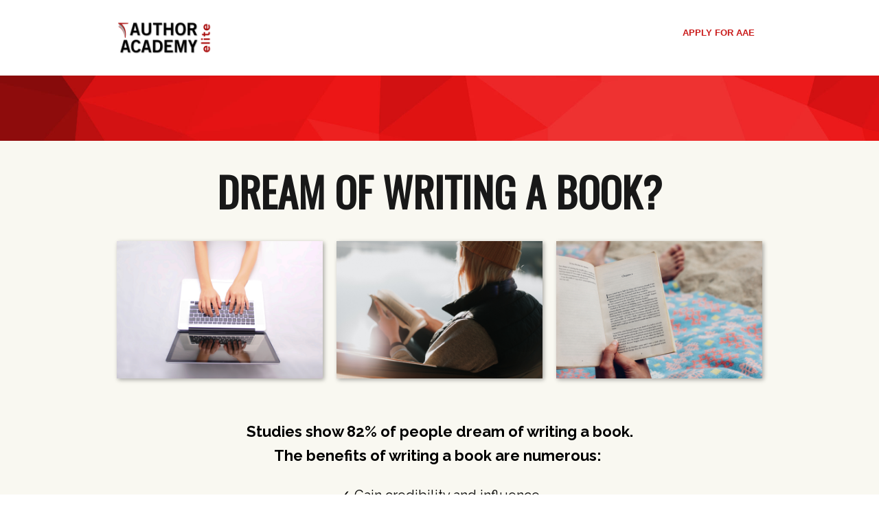

--- FILE ---
content_type: text/html; charset=UTF-8
request_url: https://authoracademyelite.com/
body_size: 24401
content:
<!DOCTYPE html>
<!--[if lt IE 7 ]><html class="ie ie6" lang="en-US"> <![endif]-->
<!--[if IE 7 ]><html class="ie ie7" lang="en-US"> <![endif]-->
<!--[if IE 8 ]><html class="ie ie8" lang="en-US"> <![endif]-->
<!--[if (gte IE 9)|!(IE)]><!--><html lang="en-US"> <!--<![endif]-->
<head>
<meta http-equiv="Content-Type" content="text/html; charset=UTF-8" />
<link rel="profile" href="http://gmpg.org/xfn/11" />
<meta name="viewport" content="width=device-width, initial-scale=1, maximum-scale=1" />
<link rel="pingback" href="https://authoracademyelite.com/xmlrpc.php" />
<!-- OptimizePress SEO options -->
<title>Home - Author Academy Elite</title>
<meta property="og:type" content="article" />
<meta property="og:url" content="https://authoracademyelite.com/" />
<meta property="og:title" content="Home - Author Academy Elite" />
<!-- OptimizePress SEO options end -->
<meta name='robots' content='index, follow, max-image-preview:large, max-snippet:-1, max-video-preview:-1' />
	<style>img:is([sizes="auto" i], [sizes^="auto," i]) { contain-intrinsic-size: 3000px 1500px }</style>
	
<link rel="shortcut icon" href="https://authoracademyelite.com/wp-content/uploads/2014/05/AAE-Red-Favicon.png" />

	<!-- This site is optimized with the Yoast SEO plugin v24.9 - https://yoast.com/wordpress/plugins/seo/ -->
	<title>Home - Author Academy Elite</title>
	<link rel="canonical" href="https://authoracademyelite.com/" />
	<meta property="og:locale" content="en_US" />
	<meta property="og:type" content="website" />
	<meta property="og:title" content="Home - Author Academy Elite" />
	<meta property="og:url" content="https://authoracademyelite.com/" />
	<meta property="og:site_name" content="Author Academy Elite" />
	<meta property="article:publisher" content="https://www.facebook.com/karyoberbrunnerauthor/" />
	<meta property="article:modified_time" content="2023-01-21T23:21:22+00:00" />
	<meta property="og:image" content="https://authoracademyelite.com/wp-content/uploads/2019/04/marvin-tolentino-680095-unsplash.jpg" />
	<meta name="twitter:card" content="summary_large_image" />
	<script type="application/ld+json" class="yoast-schema-graph">{"@context":"https://schema.org","@graph":[{"@type":"WebPage","@id":"https://authoracademyelite.com/","url":"https://authoracademyelite.com/","name":"Home - Author Academy Elite","isPartOf":{"@id":"https://authoracademyelite.com/#website"},"about":{"@id":"https://authoracademyelite.com/#organization"},"primaryImageOfPage":{"@id":"https://authoracademyelite.com/#primaryimage"},"image":{"@id":"https://authoracademyelite.com/#primaryimage"},"thumbnailUrl":"https://authoracademyelite.com/wp-content/uploads/2019/04/marvin-tolentino-680095-unsplash.jpg","datePublished":"2014-06-05T13:28:29+00:00","dateModified":"2023-01-21T23:21:22+00:00","breadcrumb":{"@id":"https://authoracademyelite.com/#breadcrumb"},"inLanguage":"en-US","potentialAction":[{"@type":"ReadAction","target":["https://authoracademyelite.com/"]}]},{"@type":"ImageObject","inLanguage":"en-US","@id":"https://authoracademyelite.com/#primaryimage","url":"https://authoracademyelite.com/wp-content/uploads/2019/04/marvin-tolentino-680095-unsplash.jpg","contentUrl":"https://authoracademyelite.com/wp-content/uploads/2019/04/marvin-tolentino-680095-unsplash.jpg","width":5184,"height":3456},{"@type":"BreadcrumbList","@id":"https://authoracademyelite.com/#breadcrumb","itemListElement":[{"@type":"ListItem","position":1,"name":"Home"}]},{"@type":"WebSite","@id":"https://authoracademyelite.com/#website","url":"https://authoracademyelite.com/","name":"Author Academy Elite","description":"All things Writing, Publishing, and Marketing for your book.","publisher":{"@id":"https://authoracademyelite.com/#organization"},"potentialAction":[{"@type":"SearchAction","target":{"@type":"EntryPoint","urlTemplate":"https://authoracademyelite.com/?s={search_term_string}"},"query-input":{"@type":"PropertyValueSpecification","valueRequired":true,"valueName":"search_term_string"}}],"inLanguage":"en-US"},{"@type":"Organization","@id":"https://authoracademyelite.com/#organization","name":"Igniting Souls","url":"https://authoracademyelite.com/","logo":{"@type":"ImageObject","inLanguage":"en-US","@id":"https://authoracademyelite.com/#/schema/logo/image/","url":"https://authoracademyelite.com/wp-content/uploads/2019/08/AAE-Logo-Red-highlights-2.png","contentUrl":"https://authoracademyelite.com/wp-content/uploads/2019/08/AAE-Logo-Red-highlights-2.png","width":789,"height":297,"caption":"Igniting Souls"},"image":{"@id":"https://authoracademyelite.com/#/schema/logo/image/"},"sameAs":["https://www.facebook.com/karyoberbrunnerauthor/"]}]}</script>
	<!-- / Yoast SEO plugin. -->


<meta name="google-site-verification" content="2K98Y5xqWEw54hAYdBw5H8QUeaSBfe8HHXFf7qTcLh0" />
<!-- Google Tag Manager -->
<script>(function(w,d,s,l,i){w[l]=w[l]||[];w[l].push({'gtm.start':
new Date().getTime(),event:'gtm.js'});var f=d.getElementsByTagName(s)[0],
j=d.createElement(s),dl=l!='dataLayer'?'&l='+l:'';j.async=true;j.src=
'https://www.googletagmanager.com/gtm.js?id='+i+dl;f.parentNode.insertBefore(j,f);
})(window,document,'script','dataLayer','GTM-KGT784M');</script>
<!-- End Google Tag Manager --><link rel='dns-prefetch' href='//www.googletagmanager.com' />
<link rel="alternate" type="application/rss+xml" title="Author Academy Elite &raquo; Feed" href="https://authoracademyelite.com/feed" />
<link rel="alternate" type="application/rss+xml" title="Author Academy Elite &raquo; Comments Feed" href="https://authoracademyelite.com/comments/feed" />
<meta name="facebook-domain-verification" content="9mr79fhfp8y6k19ndi82ptnfucom2g" /><link rel="alternate" type="application/rss+xml" title="Author Academy Elite &raquo; Home Comments Feed" href="https://authoracademyelite.com/home-2/feed" />
<script type="text/javascript">
/* <![CDATA[ */
window._wpemojiSettings = {"baseUrl":"https:\/\/s.w.org\/images\/core\/emoji\/16.0.1\/72x72\/","ext":".png","svgUrl":"https:\/\/s.w.org\/images\/core\/emoji\/16.0.1\/svg\/","svgExt":".svg","source":{"concatemoji":"https:\/\/authoracademyelite.com\/wp-includes\/js\/wp-emoji-release.min.js?ver=6.8.3"}};
/*! This file is auto-generated */
!function(s,n){var o,i,e;function c(e){try{var t={supportTests:e,timestamp:(new Date).valueOf()};sessionStorage.setItem(o,JSON.stringify(t))}catch(e){}}function p(e,t,n){e.clearRect(0,0,e.canvas.width,e.canvas.height),e.fillText(t,0,0);var t=new Uint32Array(e.getImageData(0,0,e.canvas.width,e.canvas.height).data),a=(e.clearRect(0,0,e.canvas.width,e.canvas.height),e.fillText(n,0,0),new Uint32Array(e.getImageData(0,0,e.canvas.width,e.canvas.height).data));return t.every(function(e,t){return e===a[t]})}function u(e,t){e.clearRect(0,0,e.canvas.width,e.canvas.height),e.fillText(t,0,0);for(var n=e.getImageData(16,16,1,1),a=0;a<n.data.length;a++)if(0!==n.data[a])return!1;return!0}function f(e,t,n,a){switch(t){case"flag":return n(e,"\ud83c\udff3\ufe0f\u200d\u26a7\ufe0f","\ud83c\udff3\ufe0f\u200b\u26a7\ufe0f")?!1:!n(e,"\ud83c\udde8\ud83c\uddf6","\ud83c\udde8\u200b\ud83c\uddf6")&&!n(e,"\ud83c\udff4\udb40\udc67\udb40\udc62\udb40\udc65\udb40\udc6e\udb40\udc67\udb40\udc7f","\ud83c\udff4\u200b\udb40\udc67\u200b\udb40\udc62\u200b\udb40\udc65\u200b\udb40\udc6e\u200b\udb40\udc67\u200b\udb40\udc7f");case"emoji":return!a(e,"\ud83e\udedf")}return!1}function g(e,t,n,a){var r="undefined"!=typeof WorkerGlobalScope&&self instanceof WorkerGlobalScope?new OffscreenCanvas(300,150):s.createElement("canvas"),o=r.getContext("2d",{willReadFrequently:!0}),i=(o.textBaseline="top",o.font="600 32px Arial",{});return e.forEach(function(e){i[e]=t(o,e,n,a)}),i}function t(e){var t=s.createElement("script");t.src=e,t.defer=!0,s.head.appendChild(t)}"undefined"!=typeof Promise&&(o="wpEmojiSettingsSupports",i=["flag","emoji"],n.supports={everything:!0,everythingExceptFlag:!0},e=new Promise(function(e){s.addEventListener("DOMContentLoaded",e,{once:!0})}),new Promise(function(t){var n=function(){try{var e=JSON.parse(sessionStorage.getItem(o));if("object"==typeof e&&"number"==typeof e.timestamp&&(new Date).valueOf()<e.timestamp+604800&&"object"==typeof e.supportTests)return e.supportTests}catch(e){}return null}();if(!n){if("undefined"!=typeof Worker&&"undefined"!=typeof OffscreenCanvas&&"undefined"!=typeof URL&&URL.createObjectURL&&"undefined"!=typeof Blob)try{var e="postMessage("+g.toString()+"("+[JSON.stringify(i),f.toString(),p.toString(),u.toString()].join(",")+"));",a=new Blob([e],{type:"text/javascript"}),r=new Worker(URL.createObjectURL(a),{name:"wpTestEmojiSupports"});return void(r.onmessage=function(e){c(n=e.data),r.terminate(),t(n)})}catch(e){}c(n=g(i,f,p,u))}t(n)}).then(function(e){for(var t in e)n.supports[t]=e[t],n.supports.everything=n.supports.everything&&n.supports[t],"flag"!==t&&(n.supports.everythingExceptFlag=n.supports.everythingExceptFlag&&n.supports[t]);n.supports.everythingExceptFlag=n.supports.everythingExceptFlag&&!n.supports.flag,n.DOMReady=!1,n.readyCallback=function(){n.DOMReady=!0}}).then(function(){return e}).then(function(){var e;n.supports.everything||(n.readyCallback(),(e=n.source||{}).concatemoji?t(e.concatemoji):e.wpemoji&&e.twemoji&&(t(e.twemoji),t(e.wpemoji)))}))}((window,document),window._wpemojiSettings);
/* ]]> */
</script>
<style id='wp-emoji-styles-inline-css' type='text/css'>

	img.wp-smiley, img.emoji {
		display: inline !important;
		border: none !important;
		box-shadow: none !important;
		height: 1em !important;
		width: 1em !important;
		margin: 0 0.07em !important;
		vertical-align: -0.1em !important;
		background: none !important;
		padding: 0 !important;
	}
</style>
<link rel='stylesheet' id='wp-block-library-css' href='https://authoracademyelite.com/wp-includes/css/dist/block-library/style.min.css?ver=6.8.3' type='text/css' media='all' />
<style id='classic-theme-styles-inline-css' type='text/css'>
/*! This file is auto-generated */
.wp-block-button__link{color:#fff;background-color:#32373c;border-radius:9999px;box-shadow:none;text-decoration:none;padding:calc(.667em + 2px) calc(1.333em + 2px);font-size:1.125em}.wp-block-file__button{background:#32373c;color:#fff;text-decoration:none}
</style>
<style id='global-styles-inline-css' type='text/css'>
:root{--wp--preset--aspect-ratio--square: 1;--wp--preset--aspect-ratio--4-3: 4/3;--wp--preset--aspect-ratio--3-4: 3/4;--wp--preset--aspect-ratio--3-2: 3/2;--wp--preset--aspect-ratio--2-3: 2/3;--wp--preset--aspect-ratio--16-9: 16/9;--wp--preset--aspect-ratio--9-16: 9/16;--wp--preset--color--black: #000000;--wp--preset--color--cyan-bluish-gray: #abb8c3;--wp--preset--color--white: #ffffff;--wp--preset--color--pale-pink: #f78da7;--wp--preset--color--vivid-red: #cf2e2e;--wp--preset--color--luminous-vivid-orange: #ff6900;--wp--preset--color--luminous-vivid-amber: #fcb900;--wp--preset--color--light-green-cyan: #7bdcb5;--wp--preset--color--vivid-green-cyan: #00d084;--wp--preset--color--pale-cyan-blue: #8ed1fc;--wp--preset--color--vivid-cyan-blue: #0693e3;--wp--preset--color--vivid-purple: #9b51e0;--wp--preset--gradient--vivid-cyan-blue-to-vivid-purple: linear-gradient(135deg,rgba(6,147,227,1) 0%,rgb(155,81,224) 100%);--wp--preset--gradient--light-green-cyan-to-vivid-green-cyan: linear-gradient(135deg,rgb(122,220,180) 0%,rgb(0,208,130) 100%);--wp--preset--gradient--luminous-vivid-amber-to-luminous-vivid-orange: linear-gradient(135deg,rgba(252,185,0,1) 0%,rgba(255,105,0,1) 100%);--wp--preset--gradient--luminous-vivid-orange-to-vivid-red: linear-gradient(135deg,rgba(255,105,0,1) 0%,rgb(207,46,46) 100%);--wp--preset--gradient--very-light-gray-to-cyan-bluish-gray: linear-gradient(135deg,rgb(238,238,238) 0%,rgb(169,184,195) 100%);--wp--preset--gradient--cool-to-warm-spectrum: linear-gradient(135deg,rgb(74,234,220) 0%,rgb(151,120,209) 20%,rgb(207,42,186) 40%,rgb(238,44,130) 60%,rgb(251,105,98) 80%,rgb(254,248,76) 100%);--wp--preset--gradient--blush-light-purple: linear-gradient(135deg,rgb(255,206,236) 0%,rgb(152,150,240) 100%);--wp--preset--gradient--blush-bordeaux: linear-gradient(135deg,rgb(254,205,165) 0%,rgb(254,45,45) 50%,rgb(107,0,62) 100%);--wp--preset--gradient--luminous-dusk: linear-gradient(135deg,rgb(255,203,112) 0%,rgb(199,81,192) 50%,rgb(65,88,208) 100%);--wp--preset--gradient--pale-ocean: linear-gradient(135deg,rgb(255,245,203) 0%,rgb(182,227,212) 50%,rgb(51,167,181) 100%);--wp--preset--gradient--electric-grass: linear-gradient(135deg,rgb(202,248,128) 0%,rgb(113,206,126) 100%);--wp--preset--gradient--midnight: linear-gradient(135deg,rgb(2,3,129) 0%,rgb(40,116,252) 100%);--wp--preset--font-size--small: 13px;--wp--preset--font-size--medium: 20px;--wp--preset--font-size--large: 36px;--wp--preset--font-size--x-large: 42px;--wp--preset--spacing--20: 0.44rem;--wp--preset--spacing--30: 0.67rem;--wp--preset--spacing--40: 1rem;--wp--preset--spacing--50: 1.5rem;--wp--preset--spacing--60: 2.25rem;--wp--preset--spacing--70: 3.38rem;--wp--preset--spacing--80: 5.06rem;--wp--preset--shadow--natural: 6px 6px 9px rgba(0, 0, 0, 0.2);--wp--preset--shadow--deep: 12px 12px 50px rgba(0, 0, 0, 0.4);--wp--preset--shadow--sharp: 6px 6px 0px rgba(0, 0, 0, 0.2);--wp--preset--shadow--outlined: 6px 6px 0px -3px rgba(255, 255, 255, 1), 6px 6px rgba(0, 0, 0, 1);--wp--preset--shadow--crisp: 6px 6px 0px rgba(0, 0, 0, 1);}:where(.is-layout-flex){gap: 0.5em;}:where(.is-layout-grid){gap: 0.5em;}body .is-layout-flex{display: flex;}.is-layout-flex{flex-wrap: wrap;align-items: center;}.is-layout-flex > :is(*, div){margin: 0;}body .is-layout-grid{display: grid;}.is-layout-grid > :is(*, div){margin: 0;}:where(.wp-block-columns.is-layout-flex){gap: 2em;}:where(.wp-block-columns.is-layout-grid){gap: 2em;}:where(.wp-block-post-template.is-layout-flex){gap: 1.25em;}:where(.wp-block-post-template.is-layout-grid){gap: 1.25em;}.has-black-color{color: var(--wp--preset--color--black) !important;}.has-cyan-bluish-gray-color{color: var(--wp--preset--color--cyan-bluish-gray) !important;}.has-white-color{color: var(--wp--preset--color--white) !important;}.has-pale-pink-color{color: var(--wp--preset--color--pale-pink) !important;}.has-vivid-red-color{color: var(--wp--preset--color--vivid-red) !important;}.has-luminous-vivid-orange-color{color: var(--wp--preset--color--luminous-vivid-orange) !important;}.has-luminous-vivid-amber-color{color: var(--wp--preset--color--luminous-vivid-amber) !important;}.has-light-green-cyan-color{color: var(--wp--preset--color--light-green-cyan) !important;}.has-vivid-green-cyan-color{color: var(--wp--preset--color--vivid-green-cyan) !important;}.has-pale-cyan-blue-color{color: var(--wp--preset--color--pale-cyan-blue) !important;}.has-vivid-cyan-blue-color{color: var(--wp--preset--color--vivid-cyan-blue) !important;}.has-vivid-purple-color{color: var(--wp--preset--color--vivid-purple) !important;}.has-black-background-color{background-color: var(--wp--preset--color--black) !important;}.has-cyan-bluish-gray-background-color{background-color: var(--wp--preset--color--cyan-bluish-gray) !important;}.has-white-background-color{background-color: var(--wp--preset--color--white) !important;}.has-pale-pink-background-color{background-color: var(--wp--preset--color--pale-pink) !important;}.has-vivid-red-background-color{background-color: var(--wp--preset--color--vivid-red) !important;}.has-luminous-vivid-orange-background-color{background-color: var(--wp--preset--color--luminous-vivid-orange) !important;}.has-luminous-vivid-amber-background-color{background-color: var(--wp--preset--color--luminous-vivid-amber) !important;}.has-light-green-cyan-background-color{background-color: var(--wp--preset--color--light-green-cyan) !important;}.has-vivid-green-cyan-background-color{background-color: var(--wp--preset--color--vivid-green-cyan) !important;}.has-pale-cyan-blue-background-color{background-color: var(--wp--preset--color--pale-cyan-blue) !important;}.has-vivid-cyan-blue-background-color{background-color: var(--wp--preset--color--vivid-cyan-blue) !important;}.has-vivid-purple-background-color{background-color: var(--wp--preset--color--vivid-purple) !important;}.has-black-border-color{border-color: var(--wp--preset--color--black) !important;}.has-cyan-bluish-gray-border-color{border-color: var(--wp--preset--color--cyan-bluish-gray) !important;}.has-white-border-color{border-color: var(--wp--preset--color--white) !important;}.has-pale-pink-border-color{border-color: var(--wp--preset--color--pale-pink) !important;}.has-vivid-red-border-color{border-color: var(--wp--preset--color--vivid-red) !important;}.has-luminous-vivid-orange-border-color{border-color: var(--wp--preset--color--luminous-vivid-orange) !important;}.has-luminous-vivid-amber-border-color{border-color: var(--wp--preset--color--luminous-vivid-amber) !important;}.has-light-green-cyan-border-color{border-color: var(--wp--preset--color--light-green-cyan) !important;}.has-vivid-green-cyan-border-color{border-color: var(--wp--preset--color--vivid-green-cyan) !important;}.has-pale-cyan-blue-border-color{border-color: var(--wp--preset--color--pale-cyan-blue) !important;}.has-vivid-cyan-blue-border-color{border-color: var(--wp--preset--color--vivid-cyan-blue) !important;}.has-vivid-purple-border-color{border-color: var(--wp--preset--color--vivid-purple) !important;}.has-vivid-cyan-blue-to-vivid-purple-gradient-background{background: var(--wp--preset--gradient--vivid-cyan-blue-to-vivid-purple) !important;}.has-light-green-cyan-to-vivid-green-cyan-gradient-background{background: var(--wp--preset--gradient--light-green-cyan-to-vivid-green-cyan) !important;}.has-luminous-vivid-amber-to-luminous-vivid-orange-gradient-background{background: var(--wp--preset--gradient--luminous-vivid-amber-to-luminous-vivid-orange) !important;}.has-luminous-vivid-orange-to-vivid-red-gradient-background{background: var(--wp--preset--gradient--luminous-vivid-orange-to-vivid-red) !important;}.has-very-light-gray-to-cyan-bluish-gray-gradient-background{background: var(--wp--preset--gradient--very-light-gray-to-cyan-bluish-gray) !important;}.has-cool-to-warm-spectrum-gradient-background{background: var(--wp--preset--gradient--cool-to-warm-spectrum) !important;}.has-blush-light-purple-gradient-background{background: var(--wp--preset--gradient--blush-light-purple) !important;}.has-blush-bordeaux-gradient-background{background: var(--wp--preset--gradient--blush-bordeaux) !important;}.has-luminous-dusk-gradient-background{background: var(--wp--preset--gradient--luminous-dusk) !important;}.has-pale-ocean-gradient-background{background: var(--wp--preset--gradient--pale-ocean) !important;}.has-electric-grass-gradient-background{background: var(--wp--preset--gradient--electric-grass) !important;}.has-midnight-gradient-background{background: var(--wp--preset--gradient--midnight) !important;}.has-small-font-size{font-size: var(--wp--preset--font-size--small) !important;}.has-medium-font-size{font-size: var(--wp--preset--font-size--medium) !important;}.has-large-font-size{font-size: var(--wp--preset--font-size--large) !important;}.has-x-large-font-size{font-size: var(--wp--preset--font-size--x-large) !important;}
:where(.wp-block-post-template.is-layout-flex){gap: 1.25em;}:where(.wp-block-post-template.is-layout-grid){gap: 1.25em;}
:where(.wp-block-columns.is-layout-flex){gap: 2em;}:where(.wp-block-columns.is-layout-grid){gap: 2em;}
:root :where(.wp-block-pullquote){font-size: 1.5em;line-height: 1.6;}
</style>
<link rel='stylesheet' id='op_map_custom-css' href='https://authoracademyelite.com/wp-content/plugins/optimizePressPlusPack/css/elements/op_map.min.css?ver=1.1.11' type='text/css' media='all' />
<link rel='stylesheet' id='optimizepress-page-style-css' href='https://authoracademyelite.com/wp-content/plugins/optimizePressPlugin/pages/landing/1/style.min.css?ver=2.5.25' type='text/css' media='all' />
<link rel='stylesheet' id='optimizepress-default-css' href='https://authoracademyelite.com/wp-content/plugins/optimizePressPlugin/lib/assets/default.min.css?ver=2.5.25' type='text/css' media='all' />
<link rel='stylesheet' id='ws-plugin--optimizemember-css' href='https://authoracademyelite.com/wp-content/plugins/optimizeMember/optimizeMember-o.php?ws_plugin__optimizemember_css=1&#038;qcABC=1&#038;ver=1.2.12-1.2.12-591494634' type='text/css' media='all' />
<link rel='stylesheet' id='optimizepressplus-pack-css-front-all-css' href='https://authoracademyelite.com/wp-content/plugins/optimizePressPlusPack/css/elements/opplus-front-all.min.css?ver=1.1.11' type='text/css' media='all' />
<script type="text/javascript" src="https://authoracademyelite.com/wp-includes/js/jquery/jquery.min.js?ver=3.7.1" id="jquery-core-js"></script>
<script type="text/javascript" src="https://authoracademyelite.com/wp-includes/js/jquery/jquery-migrate.min.js?ver=3.4.1" id="jquery-migrate-js"></script>
<script type="text/javascript" id="optimizepress-op-jquery-base-all-js-extra">
/* <![CDATA[ */
var OptimizePress = {"ajaxurl":"https:\/\/authoracademyelite.com\/wp-admin\/admin-ajax.php","SN":"optimizepress","version":"2.5.25","script_debug":".min","localStorageEnabled":"","wp_admin_page":"","op_live_editor":"1","op_page_builder":"1","op_create_new_page":"","imgurl":"https:\/\/authoracademyelite.com\/wp-content\/plugins\/optimizePressPlugin\/lib\/images\/","OP_URL":"https:\/\/authoracademyelite.com\/wp-content\/plugins\/optimizePressPlugin\/","OP_JS":"https:\/\/authoracademyelite.com\/wp-content\/plugins\/optimizePressPlugin\/lib\/js\/","OP_PAGE_BUILDER_URL":"","include_url":"https:\/\/authoracademyelite.com\/wp-includes\/","op_autosave_interval":"300","op_autosave_enabled":"Y","paths":{"url":"https:\/\/authoracademyelite.com\/wp-content\/plugins\/optimizePressPlugin\/","img":"https:\/\/authoracademyelite.com\/wp-content\/plugins\/optimizePressPlugin\/lib\/images\/","js":"https:\/\/authoracademyelite.com\/wp-content\/plugins\/optimizePressPlugin\/lib\/js\/","css":"https:\/\/authoracademyelite.com\/wp-content\/plugins\/optimizePressPlugin\/lib\/css\/"},"social":{"twitter":"optimizepress","facebook":"optimizepress","googleplus":"111273444733787349971"},"flowplayerHTML5":"https:\/\/authoracademyelite.com\/wp-content\/plugins\/optimizePressPlugin\/lib\/modules\/blog\/video\/flowplayer\/flowplayer.swf","flowplayerKey":"","flowplayerLogo":"","mediaelementplayer":"https:\/\/authoracademyelite.com\/wp-content\/plugins\/optimizePressPlugin\/lib\/modules\/blog\/video\/mediaelement\/","pb_unload_alert":"This page is asking you to confirm that you want to leave - data you have entered may not be saved.","pb_save_alert":"Please make sure you are happy with all of your options as some options will not be able to be changed for this page later.","search_default":"Search...","ems_providers":{"oneshoppingcart":"1ShoppingCart","aweber":"AWeber","infusionsoft":"InfusionSoft"},"optimizemember":{"enabled":true,"version":"1.2.12"},"OP_LEADS_URL":"https:\/\/my.optimizeleads.com\/","OP_LEADS_THEMES_URL":"https:\/\/my.optimizeleads.com\/build\/themes\/","google_recaptcha_site_key":"","map":{"gmapsApiKey":""},"oppp":{"version":"1.1.11","path":"https:\/\/authoracademyelite.com\/wp-content\/plugins\/optimizePressPlusPack\/"}};
/* ]]> */
</script>
<script type="text/javascript" src="https://authoracademyelite.com/wp-content/plugins/optimizePressPlugin/lib/js/op-jquery-base-all.min.js?ver=2.5.25" id="optimizepress-op-jquery-base-all-js"></script>
<script type="text/javascript" src="https://authoracademyelite.com/wp-content/plugins/optimizePressPlugin/lib/js/op-front-all.min.js?ver=2.5.25" id="optimizepress-op-front-all-js"></script>
<script type="text/javascript" id="zxcvbn-async-js-extra">
/* <![CDATA[ */
var _zxcvbnSettings = {"src":"https:\/\/authoracademyelite.com\/wp-includes\/js\/zxcvbn.min.js"};
/* ]]> */
</script>
<script type="text/javascript" src="https://authoracademyelite.com/wp-includes/js/zxcvbn-async.min.js?ver=1.0" id="zxcvbn-async-js"></script>
<script type="text/javascript" src="https://authoracademyelite.com/wp-includes/js/dist/hooks.min.js?ver=4d63a3d491d11ffd8ac6" id="wp-hooks-js"></script>
<script type="text/javascript" src="https://authoracademyelite.com/wp-includes/js/dist/i18n.min.js?ver=5e580eb46a90c2b997e6" id="wp-i18n-js"></script>
<script type="text/javascript" id="wp-i18n-js-after">
/* <![CDATA[ */
wp.i18n.setLocaleData( { 'text direction\u0004ltr': [ 'ltr' ] } );
/* ]]> */
</script>
<script type="text/javascript" id="password-strength-meter-js-extra">
/* <![CDATA[ */
var pwsL10n = {"unknown":"Password strength unknown","short":"Very weak","bad":"Weak","good":"Medium","strong":"Strong","mismatch":"Mismatch"};
/* ]]> */
</script>
<script type="text/javascript" src="https://authoracademyelite.com/wp-admin/js/password-strength-meter.min.js?ver=6.8.3" id="password-strength-meter-js"></script>
<script type="text/javascript" src="https://authoracademyelite.com/wp-content/plugins/optimizeMember/optimizeMember-o.php?ws_plugin__optimizemember_js_w_globals=1&amp;qcABC=1&amp;ver=1.2.12-1.2.12-591494634" id="ws-plugin--optimizemember-js"></script>
<link rel="https://api.w.org/" href="https://authoracademyelite.com/wp-json/" /><link rel="alternate" title="JSON" type="application/json" href="https://authoracademyelite.com/wp-json/wp/v2/pages/16664" /><link rel="EditURI" type="application/rsd+xml" title="RSD" href="https://authoracademyelite.com/xmlrpc.php?rsd" />
<link rel='shortlink' href='https://authoracademyelite.com/' />
<link rel="alternate" title="oEmbed (JSON)" type="application/json+oembed" href="https://authoracademyelite.com/wp-json/oembed/1.0/embed?url=https%3A%2F%2Fauthoracademyelite.com%2F" />
<link rel="alternate" title="oEmbed (XML)" type="text/xml+oembed" href="https://authoracademyelite.com/wp-json/oembed/1.0/embed?url=https%3A%2F%2Fauthoracademyelite.com%2F&#038;format=xml" />
<meta name="generator" content="Site Kit by Google 1.48.1" />
        <!--[if (gte IE 6)&(lte IE 8)]>
            <script type="text/javascript" src="https://authoracademyelite.com/wp-content/plugins/optimizePressPlugin/lib/js/selectivizr-1.0.2-min.js?ver=1.0.2"></script>
        <![endif]-->
        <!--[if lt IE 9]>
            <script src="https://authoracademyelite.com/wp-content/plugins/optimizePressPlugin/lib/js//html5shiv.min.js"></script>
        <![endif]-->
    
            <style type="text/css" id="op_header_css">
            .featured-panel-style-1.featured-panel-4 .get-access-now h3, .featured-panel-style-1.featured-panel-5 .get-access-now h3{font-family:"PT Sans Narrow", sans-serif}a,a:visited{text-decoration:none}a:hover{text-decoration:none}.footer-navigation ul li a{text-decoration:none}.footer-navigation ul li a:hover{text-decoration:none}.footer a{text-decoration:none}.footer a:hover{text-decoration:none}.footer small.footer-copyright a{text-decoration:none}.footer small.footer-copyright a:hover{text-decoration:none}.footer small.footer-disclaimer a{text-decoration:none}.footer small.footer-disclaimer a:hover{text-decoration:none}
            </style>
            
<style id="op_custom_css">
a.fp-share.fp-icon {
display: none;
}
</style>

<!-- Google Tag Manager snippet added by Site Kit -->
<script type="text/javascript">
/* <![CDATA[ */

			( function( w, d, s, l, i ) {
				w[l] = w[l] || [];
				w[l].push( {'gtm.start': new Date().getTime(), event: 'gtm.js'} );
				var f = d.getElementsByTagName( s )[0],
					j = d.createElement( s ), dl = l != 'dataLayer' ? '&l=' + l : '';
				j.async = true;
				j.src = 'https://www.googletagmanager.com/gtm.js?id=' + i + dl;
				f.parentNode.insertBefore( j, f );
			} )( window, document, 'script', 'dataLayer', 'GTM-N4RS9D7' );
			
/* ]]> */
</script>

<!-- End Google Tag Manager snippet added by Site Kit -->
<style type="text/css">/* search results page hero section */
.search-results .op-blog-header-content {
    background-color: rgba(0,0,0,0.50);
}
.search-results .op-blog-post-header {
background: url('https://authoracademyelite.com/wp-content/uploads/2019/03/Red-Geometric-1024x768@2x.jpg');
background-attachment: fixed;
  background-repeat: no-repeat;
  -webkit-background-size: cover;
  -moz-background-size: cover;
  -o-background-size: cover;
  background-size: cover;
}
/* search without any results page hero section */
.search-no-results .op-blog-header-content {
    background-color: rgba(0,0,0,0.50);
}
.search-no-results .op-blog-post-header {
background: url('https://authoracademyelite.com/wp-content/uploads/2019/03/Red-Geometric-1024x768@2x.jpg');
background-attachment: fixed;
  background-repeat: no-repeat;
  -webkit-background-size: cover;
  -moz-background-size: cover;
  -o-background-size: cover;
  background-size: cover;
}</style>
<link href="https://fonts.googleapis.com/css?family=Oswald:300,r|Raleway:300,r,b|PT Sans Narrow:r,b" rel="stylesheet" type="text/css" /><link rel="icon" href="https://authoracademyelite.com/wp-content/uploads/2014/05/AAE-Red-Favicon-150x150.png" sizes="32x32" />
<link rel="icon" href="https://authoracademyelite.com/wp-content/uploads/2014/05/AAE-Red-Favicon-315x315.png" sizes="192x192" />
<link rel="apple-touch-icon" href="https://authoracademyelite.com/wp-content/uploads/2014/05/AAE-Red-Favicon-315x315.png" />
<meta name="msapplication-TileImage" content="https://authoracademyelite.com/wp-content/uploads/2014/05/AAE-Red-Favicon-315x315.png" />
		<style type="text/css" id="wp-custom-css">
			body .container .navigation ul {margin: 0 0 0 -5.5em;}		</style>
		</head>
<body class="home wp-singular page-template-default page page-id-16664 wp-theme-opSmartTheme op-live-editor-page op-plugin op-navbar-fixed op-navbar-fixed-header-style-full">
<!-- Google Tag Manager (noscript) -->
<noscript><iframe src="https://www.googletagmanager.com/ns.html?id=GTM-KGT784M"
height="0" width="0" style="display:none;visibility:hidden"></iframe></noscript>
<!-- End Google Tag Manager (noscript) -->
    <div class="container main-content">
                <div class="banner include-nav" style="background-color:#ffffff">
            <div class="fixed-width cf">
                                <div class="eight columns">
                    <div class="op-logo"><a href="https://authoracademyelite.com/" title="Author Academy Elite" rel="home"><img src="https://authoracademyelite.com/wp-content/uploads/2018/03/AAE-Header-Home-300x108.png" alt="Author Academy Elite" /></a></div>                </div>
                                <div class="sixteen columns">
                                <style>
                                    .banner .navigation a{
                                        font-family: "Raleway", sans-serif;font-weight: bold;font-size: 10px;
                                    }
                                </style>
                            
                        <nav class="navigation fly-to-left">
                            <ul id="navigation-alongside"><li id="menu-item-30195" class="menu-item menu-item-type-post_type menu-item-object-page menu-item-30195"><a target="_blank" href="https://authoracademyelite.com/application-2-2"><strong><font face="helvetica" font size="2" font color="#c91818">APPLY FOR AAE</font></strong></a></li>

                            </ul>
                        </nav>                </div>
                            </div>
        </div>
        <div id="content_area" class=""><div style='background-image:url(https://authoracademyelite.com/wp-content/uploads/2019/03/Red-Geometric-1024x768@2x.jpg);background-repeat:no-repeat;background-size:cover;background-attachment:fixed;background-position:50% 0;border-top-width:px;border-top-style:solid;border-top-color:#000000;border-bottom-width:px;border-bottom-style:solid;border-bottom-color:#000000;'  class="row one-column cf ui-sortable section bg-parallax-5b1baa4eea389 bg-parallax-5b1bb50fb09a9 bg-parallax-5b1bd27bdf1ea bg-parallax-5b1bd29f24f3a bg-parallax-5b1c439ddb827 bg-parallax-5b1c48a652211 bg-parallax-5b1c48c82f9ea bg-parallax-5b1c48eb421d2 bg-parallax-5b1c490d61a33 bg-parallax-5b2125687f1a0 bg-parallax-5b21384489928 bg-parallax-5b229617b48eb bg-parallax-5b229629d2862 bg-parallax-5b2441a69e3b4 bg-parallax-5b24c84aa4a66 bg-parallax-5b27ba3f34a0a bg-parallax-5babe04cd42ab bg-parallax-5bb574c44c34b bg-parallax-5c830f36e8fd9 bg-parallax-5ca7fa971e3a4 bg-parallax-5caa3e6058138 bg-parallax-5caa880d88744 bg-parallax-5caa8c552c830 bg-parallax-5caa997b3c2d9 bg-parallax-5caa99e721680 bg-parallax-5caa9c1452b6f bg-parallax-5caa9c5abfa32 bg-parallax-5cabb9f70de49 bg-parallax-5cac1415880e1 bg-parallax-5cac17b189221 bg-parallax-5cac1f062efce bg-parallax-5caf6e949492f bg-parallax-5cb09f77c49b3 bg-parallax-5cb0f3a17c75c bg-parallax-5cb225e78ef5f bg-parallax-5cba59eb6be98 bg-parallax-5cba6f9e2af96 bg-parallax-5cba74565ca97 bg-parallax-5cbb70d6bdb25 bg-parallax-5cbb7d5bb5b4d bg-parallax-5cbb919915418 bg-parallax-5cbf77d23d7a1 bg-parallax-5cbf8094cad3c bg-parallax-5cbf845a608c8 bg-parallax-5cbf8864a3f2d bg-parallax-5cd0dedc04fdc bg-parallax-5cdea0cab422f bg-parallax-5ce67112215c8 bg-parallax-5dc37949e7ec7 bg-parallax-5ddd5a27aeb0b bg-parallax-5df5619c2e817 bg-parallax-5df561e6f392e bg-parallax-5e0e4ef1a3c22 bg-parallax-5e18a8f1c2f64 bg-parallax-5e2225a3a18e8 bg-parallax-5e2225be556fc bg-parallax-5e2225c7959c9 bg-parallax-5e2225dbd0819 bg-parallax-5e2f5974f377e bg-parallax-5e39e909ea4f5 bg-parallax-5e3eea8f83341 bg-parallax-5e44351fc8067 bg-parallax-5e457b113e229 bg-parallax-5e45804fbd826 bg-parallax-5e4acaad759ed bg-parallax-5e4c0de73e7cd bg-parallax-5eed0d14c52ca bg-parallax-5f316e6f58f5f bg-parallax-5fd4dbbb89b73 bg-parallax-605df73f4f497 bg-parallax-6062acd8427d3 bg-parallax-613b6b91555ba bg-parallax-61547e31b3c2d bg-parallax-61548470dc07b bg-parallax-6246ea4464861 bg-parallax-624770805fabf bg-parallax-63cc71587ef59 bg-parallax-63cc721aaf2e5  bg-parallax-6968f29913b99 " id="le_body_row_1"data-stellar-background-ratio="0.3" data-style="[base64]"><div class="op-row-video-background-wrap"><div class="op-video-background-overlay"></div><video class="op-video-background" preload="auto" loop autoplay muted="true" data-muted="false"></video></div><div style='opacity:0.0;background:;'  class="op-row-image-color-overlay"></div><div class="fixed-width"><div class="one-column column cols" id="le_body_row_1_col_1"><div class="element-container cf" data-style="" id="le_body_row_1_col_1_el_1"><div class="element"> <div style="height:25px"></div> </div></div></div></div></div><div style='background:#f9f8f1;background:-webkit-gradient(linear, left top, left bottom, color-stop(0%, #f9f8f1), color-stop(100%, #f9f8f1));background:-webkit-linear-gradient(top, #f9f8f1 0%, #f9f8f1 100%);background:-moz-linear-gradient(top, #f9f8f1 0%, #f9f8f1 100%);background:-ms-linear-gradient(top, #f9f8f1 0%, #f9f8f1 100%);background:-o-linear-gradient(top, #f9f8f1 0%, #f9f8f1 100%);background:linear-gradient(to bottom, #f9f8f1 0%, #f9f8f1 100%);filter:progid:DXImageTransform.Microsoft.gradient(startColorstr=#f9f8f1, endColorstr=#f9f8f1, GradientType=0);padding-bottom:0px;border-top-width:px;border-top-style:solid;border-top-color:#000000;border-bottom-width:px;border-bottom-style:solid;border-bottom-color:#000000;'  class="row one-column cf ui-sortable section   " id="le_body_row_2" data-style="[base64]"><div class="op-row-video-background-wrap"><div class="op-video-background-overlay"></div><video class="op-video-background" preload="auto" loop autoplay muted="true" data-muted="false"></video></div><div class="fixed-width"><div class="one-column column cols" id="le_body_row_2_col_1"><div class="element-container cf" data-style="" id="le_body_row_2_col_1_el_1"><div class="element"> <h2 style='font-size:60px;font-family:"Oswald", sans-serif;font-weight:bold;text-align:center;margin-bottom:40px;'>DREAM OF WRITING A BOOK?</h2> </div></div></div></div></div><div style='background:#f9f8f1;background:-webkit-gradient(linear, left top, left bottom, color-stop(0%, #f9f8f1), color-stop(100%, #f9f8f1));background:-webkit-linear-gradient(top, #f9f8f1 0%, #f9f8f1 100%);background:-moz-linear-gradient(top, #f9f8f1 0%, #f9f8f1 100%);background:-ms-linear-gradient(top, #f9f8f1 0%, #f9f8f1 100%);background:-o-linear-gradient(top, #f9f8f1 0%, #f9f8f1 100%);background:linear-gradient(to bottom, #f9f8f1 0%, #f9f8f1 100%);filter:progid:DXImageTransform.Microsoft.gradient(startColorstr=#f9f8f1, endColorstr=#f9f8f1, GradientType=0);padding-top:0px;padding-bottom:0px;border-top-width:px;border-top-style:solid;border-top-color:#000000;border-bottom-width:px;border-bottom-style:solid;border-bottom-color:;'  class="row three-columns cf ui-sortable section   " id="le_body_row_3" data-style="[base64]"><div class="op-row-video-background-wrap"><div class="op-video-background-overlay"></div><video class="op-video-background" preload="auto" loop autoplay muted="true" data-muted="false"></video></div><div class="fixed-width"><div class="one-third column cols narrow" id="le_body_row_3_col_1"><div class="element-container cf" data-style="" id="le_body_row_3_col_1_el_1"><div class="element"> 
                <div class="image-caption frame-style-2" style='width:5184px;margin-top:0px;margin-bottom:20px;margin-right:auto;margin-left:auto;'><img decoding="async" alt="" src="https://authoracademyelite.com/wp-content/uploads/2019/04/marvin-tolentino-680095-unsplash.jpg"  border="0" class="full-width" /></div>
             </div></div></div><div class="one-third column cols narrow" id="le_body_row_3_col_2"><div class="element-container cf" data-style="" id="le_body_row_3_col_2_el_1"><div class="element"> 
                <div class="image-caption frame-style-2" style='width:6240px;margin-top:0px;margin-bottom:px;margin-right:auto;margin-left:auto;'><img decoding="async" alt="" src="https://authoracademyelite.com/wp-content/uploads/2019/04/priscilla-du-preez-1292739-unsplash.jpg"  border="0" class="full-width" /></div>
             </div></div></div><div class="one-third column cols narrow" id="le_body_row_3_col_3"><div class="element-container cf" data-style="" id="le_body_row_3_col_3_el_1"><div class="element"> 
                <div class="image-caption frame-style-2" style='width:5184px;margin-top:0px;margin-bottom:px;margin-right:auto;margin-left:auto;'><img decoding="async" alt="" src="https://authoracademyelite.com/wp-content/uploads/2019/04/rachel-lees-267187-unsplash.jpg"  border="0" class="full-width" /></div>
             </div></div></div></div></div><div style='background:#f9f8f1;background:-webkit-gradient(linear, left top, left bottom, color-stop(0%, #f9f8f1), color-stop(100%, #f9f8f1));background:-webkit-linear-gradient(top, #f9f8f1 0%, #f9f8f1 100%);background:-moz-linear-gradient(top, #f9f8f1 0%, #f9f8f1 100%);background:-ms-linear-gradient(top, #f9f8f1 0%, #f9f8f1 100%);background:-o-linear-gradient(top, #f9f8f1 0%, #f9f8f1 100%);background:linear-gradient(to bottom, #f9f8f1 0%, #f9f8f1 100%);filter:progid:DXImageTransform.Microsoft.gradient(startColorstr=#f9f8f1, endColorstr=#f9f8f1, GradientType=0);padding-bottom:0px;border-top-width:px;border-top-style:solid;border-top-color:#000000;border-bottom-width:px;border-bottom-style:solid;border-bottom-color:#000000;'  class="row one-column cf ui-sortable section   " id="le_body_row_4" data-style="[base64]"><div class="op-row-video-background-wrap"><div class="op-video-background-overlay"></div><video class="op-video-background" preload="auto" loop autoplay muted="true" data-muted="false"></video></div><div class="fixed-width"><div class="one-column column cols" id="le_body_row_4_col_1"><div class="element-container cf" data-style="" id="le_body_row_4_col_1_el_1"><div class="element"> <div class="op-text-block" style="width:100%;text-align: left;padding-top:0px;padding-bottom:0px;"><p style='font-size:22px;font-family:"Raleway", sans-serif;font-weight:bold;color:#000000;text-align: center;'><strong>Studies show 82% of people dream of writing a book.<br />
The benefits of writing a book are numerous: </strong></p>
<p style='font-size:22px;font-family:"Raleway", sans-serif;font-weight:bold;color:#000000;text-align: center;'>
</div> </div></div><div class="element-container cf" data-style="" id="le_body_row_4_col_1_el_2"><div class="element"> <div class="op-text-block" style="width:100%;text-align: left;padding-top:0px;padding-bottom:15px;"><p style='font-size:20px;font-family:"Raleway", sans-serif;color:#000000;text-align: center;'>✓ Gain credibility and influence</p>
<p style='font-size:20px;font-family:"Raleway", sans-serif;color:#000000;text-align: center;'>✓ Impact people around the world</p>
<p style='font-size:20px;font-family:"Raleway", sans-serif;color:#000000;text-align: center;'>✓ Create a lasting legacy</p>
<p style='font-size:20px;font-family:"Raleway", sans-serif;color:#000000;text-align: center;'>✓ Earn passive income</p>
<p style='font-size:20px;font-family:"Raleway", sans-serif;color:#000000;text-align: center;'>✓ Spread your message</p>
<p style='font-size:20px;font-family:"Raleway", sans-serif;color:#000000;text-align: center;'>✓ Experience new opportunities</p>
<p style='font-size:20px;font-family:"Raleway", sans-serif;color:#000000;text-align: center;'>✓ Travel to interesting places</p>
<p style='font-size:20px;font-family:"Raleway", sans-serif;color:#000000;text-align: center;'>✓ Meet new people</p>
</div> </div></div></div></div></div><div style='background-image:url(https://authoracademyelite.com/wp-content/uploads/2019/03/Red-Geometric-1024x768@2x.jpg);background-repeat:no-repeat;background-size:cover;background-attachment:fixed;background-position:50% 0;border-top-width:px;border-top-style:solid;border-top-color:#000000;border-bottom-width:px;border-bottom-style:solid;border-bottom-color:#000000;'  class="row one-column cf ui-sortable section bg-parallax-5b1baa4eea389 bg-parallax-5b1bb50fb09a9 bg-parallax-5b1bd27bdf1ea bg-parallax-5b1bd29f24f3a bg-parallax-5b1c439ddb827 bg-parallax-5b1c48a652211 bg-parallax-5b1c48c82f9ea bg-parallax-5b1c48eb421d2 bg-parallax-5b1c490d61a33 bg-parallax-5b2125687f1a0 bg-parallax-5b21384489928 bg-parallax-5b229617b48eb bg-parallax-5b229629d2862 bg-parallax-5b2441a69e3b4 bg-parallax-5b24c84aa4a66 bg-parallax-5b27ba3f34a0a bg-parallax-5babe04cd42ab bg-parallax-5bb574c44c34b bg-parallax-5c830f36e8fd9 bg-parallax-5ca7fa971e3a4 bg-parallax-5caa3e6058138 bg-parallax-5caa880d88744 bg-parallax-5caa8c552c830 bg-parallax-5caa997b3c2d9 bg-parallax-5caa99e721680 bg-parallax-5caa9c1452b6f bg-parallax-5caa9c5abfa32 bg-parallax-5cabb9f70ed85 bg-parallax-5cac141588d7b bg-parallax-5cac17b18a4f2 bg-parallax-5cac1f06306c3 bg-parallax-5caf6e9495c73 bg-parallax-5cb09f77c5fbf bg-parallax-5cb0f3a17e108 bg-parallax-5cb225e790857 bg-parallax-5cba59eb6d299 bg-parallax-5cba6f9e2ccd1 bg-parallax-5cba74565e310 bg-parallax-5cbb70d6bed6b bg-parallax-5cbb7d5bb6e86 bg-parallax-5cbb91991674e bg-parallax-5cbf77d24013e bg-parallax-5cbf8094cc0b9 bg-parallax-5cbf845a61c1c bg-parallax-5cbf8864a4ece bg-parallax-5cd0dedc061f3 bg-parallax-5cdea0cab55a8 bg-parallax-5ce671122244a bg-parallax-5dc37949e89ae bg-parallax-5ddd5a27afed1 bg-parallax-5df5619c3082d bg-parallax-5df561e700a30 bg-parallax-5e0e4ef1a53f4 bg-parallax-5e18a8f1c4546 bg-parallax-5e2225a3a2345 bg-parallax-5e2225be56d22 bg-parallax-5e2225c796468 bg-parallax-5e2225dbd1deb bg-parallax-5e2f597500b35 bg-parallax-5e39e909eb049 bg-parallax-5e3eea8f8463c bg-parallax-5e44351fc9536 bg-parallax-5e457b113f7d9 bg-parallax-5e45804fbec75 bg-parallax-5e4acaad7649f bg-parallax-5e4c0de73fd27 bg-parallax-5eed0d14c6577 bg-parallax-5f316e6f5a08b bg-parallax-5fd4dbbb8ad94 bg-parallax-605df73f50696 bg-parallax-6062acd8439b8 bg-parallax-613b6b9156317 bg-parallax-61547e31b584f bg-parallax-61548470dd5be bg-parallax-6246ea4465d04 bg-parallax-6247708060b40 bg-parallax-63cc71587f8f2 bg-parallax-63cc721ab0867  bg-parallax-6968f299162f2 " id="le_body_row_5"data-stellar-background-ratio="0.3" data-style="[base64]"><div class="op-row-video-background-wrap"><div class="op-video-background-overlay"></div><video class="op-video-background" preload="auto" loop autoplay muted="true" data-muted="false"></video></div><div style='opacity:0.0;background:;'  class="op-row-image-color-overlay"></div><div class="fixed-width"><div class="one-column column cols" id="le_body_row_5_col_1"><div class="element-container cf" data-style="" id="le_body_row_5_col_1_el_1"><div class="element"> <div style="height:25px"></div> </div></div></div></div></div><div style='background:#f9f8f1;background:-webkit-gradient(linear, left top, left bottom, color-stop(0%, #f9f8f1), color-stop(100%, #f9f8f1));background:-webkit-linear-gradient(top, #f9f8f1 0%, #f9f8f1 100%);background:-moz-linear-gradient(top, #f9f8f1 0%, #f9f8f1 100%);background:-ms-linear-gradient(top, #f9f8f1 0%, #f9f8f1 100%);background:-o-linear-gradient(top, #f9f8f1 0%, #f9f8f1 100%);background:linear-gradient(to bottom, #f9f8f1 0%, #f9f8f1 100%);filter:progid:DXImageTransform.Microsoft.gradient(startColorstr=#f9f8f1, endColorstr=#f9f8f1, GradientType=0);padding-bottom:0px;border-top-width:px;border-top-style:solid;border-top-color:#000000;border-bottom-width:px;border-bottom-style:solid;border-bottom-color:#000000;'  class="row one-column cf ui-sortable section   " id="le_body_row_6" data-style="[base64]"><div class="op-row-video-background-wrap"><div class="op-video-background-overlay"></div><video class="op-video-background" preload="auto" loop autoplay muted="true" data-muted="false"></video></div><div class="fixed-width"><div class="one-column column cols" id="le_body_row_6_col_1"><div class="element-container cf" data-style="" id="le_body_row_6_col_1_el_1"><div class="element"> <h2 style='font-size:60px;font-family:"Oswald", sans-serif;font-weight:bold;text-align:center;margin-bottom:40px;'>PUBLISHING OPTIONS</h2> </div></div><div class="element-container cf" data-style="" id="le_body_row_6_col_1_el_2"><div class="element"> <div class="op-text-block" style="width:100%;text-align: left;padding-top:0px;padding-bottom:0px;"><p style='font-size:22px;font-family:"Raleway", sans-serif;color:#000000;text-align: center;'>Most aspiring authors think traditional publishing and self-publishing are the only ways to achieve their dream. Both of these publishing models have major drawbacks:</p>
</div> </div></div></div></div></div><div style='background:#f9f8f1;background:-webkit-gradient(linear, left top, left bottom, color-stop(0%, #f9f8f1), color-stop(100%, #f9f8f1));background:-webkit-linear-gradient(top, #f9f8f1 0%, #f9f8f1 100%);background:-moz-linear-gradient(top, #f9f8f1 0%, #f9f8f1 100%);background:-ms-linear-gradient(top, #f9f8f1 0%, #f9f8f1 100%);background:-o-linear-gradient(top, #f9f8f1 0%, #f9f8f1 100%);background:linear-gradient(to bottom, #f9f8f1 0%, #f9f8f1 100%);filter:progid:DXImageTransform.Microsoft.gradient(startColorstr=#f9f8f1, endColorstr=#f9f8f1, GradientType=0);padding-top:0px;padding-bottom:0px;border-top-width:px;border-top-style:solid;border-top-color:;border-bottom-width:px;border-bottom-style:solid;border-bottom-color:;'  class="row two-columns cf ui-sortable section   " id="le_body_row_7" data-style="[base64]"><div class="op-row-video-background-wrap"><div class="op-video-background-overlay"></div><video class="op-video-background" preload="auto" loop autoplay muted="true" data-muted="false"></video></div><div class="fixed-width"><div class="one-half column cols" id="le_body_row_7_col_1"><div class="element-container cf" data-style="" id="le_body_row_7_col_1_el_1"><div class="element"> <div class="op-text-block" style="width:100%;text-align: left;padding-top:15px;padding-bottom:20px;"><p style='font-size:29px;font-family:"Raleway", sans-serif;color:#000000;text-align: center;'><strong>Traditional Publishing<br />
is NOT the answer</strong></p>
</div> </div></div><div class="element-container cf" data-style="" id="le_body_row_7_col_1_el_2"><div class="element"> 
                <div class="image-caption" style='width:400px;margin-top:0px;margin-bottom:px;margin-right:auto;margin-left:auto;'><img decoding="async" alt="" src="https://authoracademyelite.com/wp-content/uploads/2019/04/1.png"  border="0" class="full-width" /></div>
             </div></div><div class="element-container cf" data-style="" id="le_body_row_7_col_1_el_3"><div class="element"> <div class="op-text-block" style="width:100%;text-align: left;padding-top:0px;padding-bottom:0px;padding-right:150px;"><p style='font-size:20px;font-family:"Raleway", sans-serif;color:#000000;'><span style="font-weight: 400;">⇨ Rejects "unsolicited manuscripts" (books without literary agent representation).</span></p>
<p style='font-size:20px;font-family:"Raleway", sans-serif;color:#000000;'>⇨ Requires you to have a big platform (social media following, radio/TV shows, email lists).</p>
<p style='font-size:20px;font-family:"Raleway", sans-serif;color:#000000;'>⇨ Expects you to do most of the marketing.</p>
<p style='font-size:20px;font-family:"Raleway", sans-serif;color:#000000;'><span style="font-weight: 400;">⇨ Owns your content and controls your title, cover design, pricing, etc.</span></p>
<p style='font-size:20px;font-family:"Raleway", sans-serif;color:#000000;'><span style="font-weight: 400;">⇨ Pays you 10–12% of net sales only after you pay back your advance in full.</span></p>
<p style='font-size:20px;font-family:"Raleway", sans-serif;color:#000000;'>⇨ Makes a 100%+ mark-up profit for every author copy you buy (average of $5 or more per copy).</p>
</div> </div></div></div><div class="one-half column cols" id="le_body_row_7_col_2"><div class="element-container cf" data-style="" id="le_body_row_7_col_2_el_1"><div class="element"> <div class="op-text-block" style="width:100%;text-align: left;padding-top:15px;padding-bottom:20px;"><p style='font-size:29px;font-family:"Raleway", sans-serif;color:#000000;text-align: center;'><strong>Self Publishing<br />
is NOT the answer</strong></p>
</div> </div></div><div class="element-container cf" data-style="" id="le_body_row_7_col_2_el_2"><div class="element"> 
                <div class="image-caption" style='width:400px;margin-top:0px;margin-bottom:px;margin-right:auto;margin-left:auto;'><img decoding="async" alt="" src="https://authoracademyelite.com/wp-content/uploads/2019/04/2.png"  border="0" class="full-width" /></div>
             </div></div><div class="element-container cf" data-style="" id="le_body_row_7_col_2_el_3"><div class="element"> <div class="op-text-block" style="width:100%;text-align: left;padding-top:0px;padding-bottom:0px;padding-left:15px;"><p style='font-size:20px;font-family:"Raleway", sans-serif;color:#000000;'><span style="font-weight: 400;">⇨ Publishes anybody and everybody without giving proper attention to quality. </span></p>
<p style='font-size:20px;font-family:"Raleway", sans-serif;color:#000000;'>⇨ Locks you out of most brick-and-mortar bookstores, airports, and libraries.</p>
<p style='font-size:20px;font-family:"Raleway", sans-serif;color:#000000;'>⇨ Expects you to do ALL of the marketing.</p>
<p style='font-size:20px;font-family:"Raleway", sans-serif;color:#000000;'><span style="font-weight: 400;">⇨ Restricts you from doing pre-sales with the main purpose of making bestseller lists. </span></p>
<p style='font-size:20px;font-family:"Raleway", sans-serif;color:#000000;'><span style="font-weight: 400;">⇨ Forces you to make all the decisions (pricing, branding, barcodes, LCCN, ISBN, and more).</span></p>
<p style='font-size:20px;font-family:"Raleway", sans-serif;color:#000000;'>⇨ Often costs more time and money while producing an inferior product and experience.</p>
</div> </div></div></div></div></div><div style='background:#f9f8f1;background:-webkit-gradient(linear, left top, left bottom, color-stop(0%, #f9f8f1), color-stop(100%, #f9f8f1));background:-webkit-linear-gradient(top, #f9f8f1 0%, #f9f8f1 100%);background:-moz-linear-gradient(top, #f9f8f1 0%, #f9f8f1 100%);background:-ms-linear-gradient(top, #f9f8f1 0%, #f9f8f1 100%);background:-o-linear-gradient(top, #f9f8f1 0%, #f9f8f1 100%);background:linear-gradient(to bottom, #f9f8f1 0%, #f9f8f1 100%);filter:progid:DXImageTransform.Microsoft.gradient(startColorstr=#f9f8f1, endColorstr=#f9f8f1, GradientType=0);padding-top:0px;padding-bottom:10px;border-top-width:px;border-top-style:solid;border-top-color:#000000;border-bottom-width:px;border-bottom-style:solid;border-bottom-color:#000000;'  class="row one-column cf ui-sortable section   " id="le_body_row_8" data-style="[base64]"><div class="op-row-video-background-wrap"><div class="op-video-background-overlay"></div><video class="op-video-background" preload="auto" loop autoplay muted="true" data-muted="false"></video></div><div class="fixed-width"><div class="one-column column cols" id="le_body_row_8_col_1"><div class="element-container cf" data-style="" id="le_body_row_8_col_1_el_1"><div class="element"> 
                <div class="image-caption" style='width:550px;margin-top:15px;margin-bottom:20px;margin-right:auto;margin-left:auto;'><img decoding="async" alt="" src="https://authoracademyelite.com/wp-content/uploads/2019/04/Copy-of-You-Deserve-Better.png"  border="0" class="full-width" /></div>
             </div></div></div></div></div><div style='background-image:url(https://authoracademyelite.com/wp-content/uploads/2019/03/Red-Geometric-1024x768@2x.jpg);background-repeat:no-repeat;background-size:cover;background-attachment:fixed;background-position:50% 0;border-top-width:px;border-top-style:solid;border-top-color:#000000;border-bottom-width:px;border-bottom-style:solid;border-bottom-color:#000000;'  class="row one-column cf ui-sortable section bg-parallax-5b1baa4eea389 bg-parallax-5b1bb50fb09a9 bg-parallax-5b1bd27bdf1ea bg-parallax-5b1bd29f24f3a bg-parallax-5b1c439ddb827 bg-parallax-5b1c48a652211 bg-parallax-5b1c48c82f9ea bg-parallax-5b1c48eb421d2 bg-parallax-5b1c490d61a33 bg-parallax-5b2125687f1a0 bg-parallax-5b21384489928 bg-parallax-5b229617b48eb bg-parallax-5b229629d2862 bg-parallax-5b2441a69e3b4 bg-parallax-5b24c84aa4a66 bg-parallax-5b27ba3f34a0a bg-parallax-5babe04cd42ab bg-parallax-5bb574c44c34b bg-parallax-5c830f36e8fd9 bg-parallax-5ca7fa971e3a4 bg-parallax-5caa3e6058138 bg-parallax-5caa880d88744 bg-parallax-5caa8c552c830 bg-parallax-5caa997b3c2d9 bg-parallax-5caa99e721680 bg-parallax-5caa9c1452b6f bg-parallax-5caa9c5abfa32 bg-parallax-5cabb9f70ed85 bg-parallax-5cac141588d7b bg-parallax-5cac17b18a4f2 bg-parallax-5cac1f06306c3 bg-parallax-5caf6e9495c73 bg-parallax-5cb09f77c5fbf bg-parallax-5cb0f3a17e108 bg-parallax-5cb225e790857 bg-parallax-5cba59eb6d299 bg-parallax-5cba6f9e2ccd1 bg-parallax-5cba74565e310 bg-parallax-5cbb70d6bfad9 bg-parallax-5cbb7d5bb7c19 bg-parallax-5cbb919917523 bg-parallax-5cbf77d241275 bg-parallax-5cbf8094ccebc bg-parallax-5cbf845a62977 bg-parallax-5cbf8864a59dc bg-parallax-5cd0dedc0735f bg-parallax-5cdea0cab6357 bg-parallax-5ce6711222e54 bg-parallax-5dc37949e9838 bg-parallax-5ddd5a27b0ce4 bg-parallax-5df5619c31c2f bg-parallax-5df561e701873 bg-parallax-5e0e4ef1a64ed bg-parallax-5e18a8f1c5314 bg-parallax-5e2225a3a30d3 bg-parallax-5e2225be57e8e bg-parallax-5e2225c797221 bg-parallax-5e2225dbd2c9d bg-parallax-5e2f597501b1e bg-parallax-5e39e909ebe87 bg-parallax-5e3eea8f853b6 bg-parallax-5e44351fca373 bg-parallax-5e457b11406d6 bg-parallax-5e45804fbfa88 bg-parallax-5e4acaad772a6 bg-parallax-5e4c0de740c33 bg-parallax-5eed0d14c72db bg-parallax-5f316e6f5aa98 bg-parallax-5fd4dbbb8baaf bg-parallax-605df73f51409 bg-parallax-6062acd8446eb bg-parallax-613b6b915724e bg-parallax-61547e31b6b2e bg-parallax-61548470de3e0 bg-parallax-6246ea4466964 bg-parallax-62477080615b1 bg-parallax-63cc715880168 bg-parallax-63cc721ab104d  bg-parallax-6968f29917f6d " id="le_body_row_9"data-stellar-background-ratio="0.3" data-style="[base64]"><div class="op-row-video-background-wrap"><div class="op-video-background-overlay"></div><video class="op-video-background" preload="auto" loop autoplay muted="true" data-muted="false"></video></div><div style='opacity:0.0;background:;'  class="op-row-image-color-overlay"></div><div class="fixed-width"><div class="one-column column cols" id="le_body_row_9_col_1"><div class="element-container cf" data-style="" id="le_body_row_9_col_1_el_1"><div class="element"> <div style="height:25px"></div> </div></div></div></div></div><div style='background:#f9f8f1;background:-webkit-gradient(linear, left top, left bottom, color-stop(0%, #f9f8f1), color-stop(100%, #f9f8f1));background:-webkit-linear-gradient(top, #f9f8f1 0%, #f9f8f1 100%);background:-moz-linear-gradient(top, #f9f8f1 0%, #f9f8f1 100%);background:-ms-linear-gradient(top, #f9f8f1 0%, #f9f8f1 100%);background:-o-linear-gradient(top, #f9f8f1 0%, #f9f8f1 100%);background:linear-gradient(to bottom, #f9f8f1 0%, #f9f8f1 100%);filter:progid:DXImageTransform.Microsoft.gradient(startColorstr=#f9f8f1, endColorstr=#f9f8f1, GradientType=0);border-top-width:px;border-top-style:solid;border-top-color:#000000;border-bottom-width:px;border-bottom-style:solid;border-bottom-color:#000000;'  class="row one-column cf ui-sortable section   " id="le_body_row_10" data-style="[base64]"><div class="op-row-video-background-wrap"><div class="op-video-background-overlay"></div><video class="op-video-background" preload="auto" loop autoplay muted="true" data-muted="false"></video></div><div class="fixed-width"><div class="one-column column cols" id="le_body_row_10_col_1"><div class="element-container cf" data-style="" id="le_body_row_10_col_1_el_1"><div class="element"> <h2 style='font-size:60px;font-family:"Oswald", sans-serif;font-weight:bold;text-align:center;margin-bottom:40px;'>PUBLISH YOUR BOOK THE RIGHT WAY</h2> </div></div><div class="element-container cf" data-style="" id="le_body_row_10_col_1_el_2"><div class="element"> 
                <div class="image-caption" style='width:4080px;margin-top:0px;margin-bottom:px;margin-right:auto;margin-left:auto;'><img decoding="async" alt="" src="https://authoracademyelite.com/wp-content/uploads/2019/04/Author-Academy-Elite-PlaceIt1-1.png"  border="0" class="full-width" /></div>
             </div></div><div class="element-container cf" data-style="" id="le_body_row_10_col_1_el_3"><div class="element"> <div class="op-text-block" style="width:100%;text-align: left;"><p style='font-size:34px;font-family:"Raleway", sans-serif;font-weight:bold;color:#000000;text-shadow:1px 1px 0px #fff;text-shadow:1px 1px 0px rgba(255,255,255,0.5);text-align: center;'>The Premium Writing, Publishing and<br />
Marketing Experience for Authors</p>
</div> </div></div><div class="element-container cf" data-style="" id="le_body_row_10_col_1_el_4"><div class="element"> <div class="op-text-block" style="width:100%;text-align: left;padding-top:0px;"><p style='font-size:20px;font-family:"Raleway", sans-serif;color:#000000;'>Author Academy Elite is a proven, transformational program that positions you in a powerful coaching relationship with our select master level author coaches.</p>
<p style='font-size:20px;font-family:"Raleway", sans-serif;color:#000000;'>Through video modules, live mentoring calls, and expert training tools, you’ll achieve your dream of becoming a published author. Our 52 Mini Missions™ format enables you to control the process and create a legacy piece that propels you forward, both personally and professionally. Although we serve as your publisher, you keep 100% of the profits, and you get your books at print cost.</p>
</div> </div></div><div class="element-container cf" data-style="" id="le_body_row_10_col_1_el_5"><div class="element"> <div style="height:15px"></div> </div></div></div></div></div><div style='background:#f9f8f1;background:-webkit-gradient(linear, left top, left bottom, color-stop(0%, #f9f8f1), color-stop(100%, #f9f8f1));background:-webkit-linear-gradient(top, #f9f8f1 0%, #f9f8f1 100%);background:-moz-linear-gradient(top, #f9f8f1 0%, #f9f8f1 100%);background:-ms-linear-gradient(top, #f9f8f1 0%, #f9f8f1 100%);background:-o-linear-gradient(top, #f9f8f1 0%, #f9f8f1 100%);background:linear-gradient(to bottom, #f9f8f1 0%, #f9f8f1 100%);filter:progid:DXImageTransform.Microsoft.gradient(startColorstr=#f9f8f1, endColorstr=#f9f8f1, GradientType=0);padding-top:0px;border-top-width:px;border-top-style:solid;border-top-color:#000000;border-bottom-width:px;border-bottom-style:solid;border-bottom-color:#000000;'  class="row one-column cf ui-sortable section   " id="le_body_row_11" data-style="[base64]"><div class="op-row-video-background-wrap"><div class="op-video-background-overlay"></div><video class="op-video-background" preload="auto" loop autoplay muted="true" data-muted="false"></video></div><div class="fixed-width"><div class="one-column column cols" id="le_body_row_11_col_1"><div class="element-container cf" data-style="" id="le_body_row_11_col_1_el_1"><div class="element"> <div style="text-align:center"><style type="text/css">#btn_1_06a5fe756518f8d302660205df6e488a .text {font-size:40px;color:#ffffff;font-family:Raleway;font-weight:bold;}#btn_1_06a5fe756518f8d302660205df6e488a {padding:20px 33px;border-color:#000000;border-width:0px;-moz-border-radius:53px;-webkit-border-radius:53px;border-radius:53px;background:#d60000;background:-webkit-gradient(linear, left top, left bottom, color-stop(0%, #d60000), color-stop(100%, #d60000));background:-webkit-linear-gradient(top, #d60000 0%, #d60000 100%);background:-moz-linear-gradient(top, #d60000 0%, #d60000 100%);background:-ms-linear-gradient(top, #d60000 0%, #d60000 100%);background:-o-linear-gradient(top, #d60000 0%, #d60000 100%);background:linear-gradient(to bottom, #d60000 0%, #d60000 100%);filter:progid:DXImageTransform.Microsoft.gradient(startColorstr=#d60000, endColorstr=#d60000, GradientType=0);box-shadow:0px 0px 25px 0px rgba(107,107,107,1);}#btn_1_06a5fe756518f8d302660205df6e488a .gradient {-moz-border-radius:53px;-webkit-border-radius:53px;border-radius:53px;}#btn_1_06a5fe756518f8d302660205df6e488a .shine {-moz-border-radius:53px;-webkit-border-radius:53px;border-radius:53px;}#btn_1_06a5fe756518f8d302660205df6e488a .active {-moz-border-radius:53px;-webkit-border-radius:53px;border-radius:53px;}#btn_1_06a5fe756518f8d302660205df6e488a .hover {-moz-border-radius:53px;-webkit-border-radius:53px;border-radius:53px;}</style><a href="https://authoracademyelite.com/application" target="_blank" id="btn_1_06a5fe756518f8d302660205df6e488a" class="css-button style-1"><span class="text">Start the Conversation</span><span class="shine"></span><span class="hover"></span><span class="active"></span></a></div> </div></div></div></div></div><div style='background-image:url(https://authoracademyelite.com/wp-content/uploads/2019/03/Red-Geometric-1024x768@2x.jpg);background-repeat:no-repeat;background-size:cover;background-attachment:fixed;background-position:50% 0;border-top-width:px;border-top-style:solid;border-top-color:#000000;border-bottom-width:px;border-bottom-style:solid;border-bottom-color:#000000;'  class="row one-column cf ui-sortable section bg-parallax-5b1baa4eea389 bg-parallax-5b1bb50fb09a9 bg-parallax-5b1bd27bdf1ea bg-parallax-5b1bd29f24f3a bg-parallax-5b1c439ddb827 bg-parallax-5b1c48a652211 bg-parallax-5b1c48c82f9ea bg-parallax-5b1c48eb421d2 bg-parallax-5b1c490d61a33 bg-parallax-5b2125687f1a0 bg-parallax-5b21384489928 bg-parallax-5b229617b48eb bg-parallax-5b229629d2862 bg-parallax-5b2441a69e3b4 bg-parallax-5b24c84aa4a66 bg-parallax-5b27ba3f34a0a bg-parallax-5babe04cd42ab bg-parallax-5bb574c44c34b bg-parallax-5c830f36e8fd9 bg-parallax-5ca7fa971e3a4 bg-parallax-5caa3e6058138 bg-parallax-5caa880d88744 bg-parallax-5caa8c552c830 bg-parallax-5caa997b3c2d9 bg-parallax-5caa99e721680 bg-parallax-5caa9c1453262 bg-parallax-5caa9c5ac095a bg-parallax-5cabb9f70ff98 bg-parallax-5cac1415898ca bg-parallax-5cac17b18b43e bg-parallax-5cac1f06311f7 bg-parallax-5caf6e9497287 bg-parallax-5cb09f77c703e bg-parallax-5cb0f3a17ecac bg-parallax-5cb225e79142e bg-parallax-5cba59eb6e68b bg-parallax-5cba6f9e2d735 bg-parallax-5cba74565f1e3 bg-parallax-5cbb70d6c0613 bg-parallax-5cbb7d5bb8bc4 bg-parallax-5cbb9199181c3 bg-parallax-5cbf77d241f28 bg-parallax-5cbf8094cd9af bg-parallax-5cbf845a63d92 bg-parallax-5cbf8864a6477 bg-parallax-5cd0dedc07f27 bg-parallax-5cdea0cab765d bg-parallax-5ce6711223e68 bg-parallax-5dc37949eaeaf bg-parallax-5ddd5a27b245e bg-parallax-5df5619c32967 bg-parallax-5df561e702330 bg-parallax-5e0e4ef1a80c1 bg-parallax-5e18a8f1c6690 bg-parallax-5e2225a3a3f6f bg-parallax-5e2225be58e3d bg-parallax-5e2225c797efa bg-parallax-5e2225dbd39d5 bg-parallax-5e2f597502d35 bg-parallax-5e39e909ecb73 bg-parallax-5e3eea8f86709 bg-parallax-5e44351fcb47c bg-parallax-5e457b114199f bg-parallax-5e45804fc099b bg-parallax-5e4acaad782e0 bg-parallax-5e4c0de7419b9 bg-parallax-5eed0d14c82cb bg-parallax-5f316e6f5b760 bg-parallax-5fd4dbbb8c70e bg-parallax-605df73f5203e bg-parallax-6062acd8452bf bg-parallax-613b6b9157e25 bg-parallax-61547e31b7915 bg-parallax-61548470dee7b bg-parallax-6246ea4467500 bg-parallax-62477080620b0 bg-parallax-63cc715880b38 bg-parallax-63cc721ab19ed  bg-parallax-6968f299195d6 " id="le_body_row_12"data-stellar-background-ratio="0.3" data-style="[base64]"><div class="op-row-video-background-wrap"><div class="op-video-background-overlay"></div><video class="op-video-background" preload="auto" loop autoplay muted="true" data-muted="false"></video></div><div style='opacity:0.0;background:;'  class="op-row-image-color-overlay"></div><div class="fixed-width"><div class="one-column column cols" id="le_body_row_12_col_1"><div class="element-container cf" data-style="" id="le_body_row_12_col_1_el_1"><div class="element"> <div style="height:25px"></div> </div></div></div></div></div><div style='background:#f9f8f1;background:-webkit-gradient(linear, left top, left bottom, color-stop(0%, #f9f8f1), color-stop(100%, #f9f8f1));background:-webkit-linear-gradient(top, #f9f8f1 0%, #f9f8f1 100%);background:-moz-linear-gradient(top, #f9f8f1 0%, #f9f8f1 100%);background:-ms-linear-gradient(top, #f9f8f1 0%, #f9f8f1 100%);background:-o-linear-gradient(top, #f9f8f1 0%, #f9f8f1 100%);background:linear-gradient(to bottom, #f9f8f1 0%, #f9f8f1 100%);filter:progid:DXImageTransform.Microsoft.gradient(startColorstr=#f9f8f1, endColorstr=#f9f8f1, GradientType=0);padding-bottom:0px;border-top-width:px;border-top-style:solid;border-top-color:#000000;border-bottom-width:px;border-bottom-style:solid;border-bottom-color:#000000;'  class="row one-column cf ui-sortable section   " id="le_body_row_13" data-style="[base64]"><div class="op-row-video-background-wrap"><div class="op-video-background-overlay"></div><video class="op-video-background" preload="auto" loop autoplay muted="true" data-muted="false"></video></div><div class="fixed-width"><div class="one-column column cols" id="le_body_row_13_col_1"><div class="element-container cf" data-style="" id="le_body_row_13_col_1_el_1"><div class="element"> <h2 style='font-size:60px;font-family:"Oswald", sans-serif;font-weight:bold;text-align:center;margin-bottom:40px;'><strong>SUCCESS STORIES</strong></h2> </div></div></div></div></div><div style='background:#f9f8f1;background:-webkit-gradient(linear, left top, left bottom, color-stop(0%, #f9f8f1), color-stop(100%, #f9f8f1));background:-webkit-linear-gradient(top, #f9f8f1 0%, #f9f8f1 100%);background:-moz-linear-gradient(top, #f9f8f1 0%, #f9f8f1 100%);background:-ms-linear-gradient(top, #f9f8f1 0%, #f9f8f1 100%);background:-o-linear-gradient(top, #f9f8f1 0%, #f9f8f1 100%);background:linear-gradient(to bottom, #f9f8f1 0%, #f9f8f1 100%);filter:progid:DXImageTransform.Microsoft.gradient(startColorstr=#f9f8f1, endColorstr=#f9f8f1, GradientType=0);padding-top:0px;padding-bottom:10px;border-top-width:px;border-top-style:solid;border-top-color:#000000;border-bottom-width:px;border-bottom-style:solid;border-bottom-color:;'  class="row three-columns cf ui-sortable section   " id="le_body_row_14" data-style="[base64]"><div class="op-row-video-background-wrap"><div class="op-video-background-overlay"></div><video class="op-video-background" preload="auto" loop autoplay muted="true" data-muted="false"></video></div><div class="fixed-width"><div class="one-third column cols narrow" id="le_body_row_14_col_1"><div class="element-container cf" data-style="" id="le_body_row_14_col_1_el_1"><div class="element"> 
                <div class="image-caption" style='width:250px;margin-top:0px;margin-bottom:0px;margin-right:auto;margin-left:auto;'><img decoding="async" alt="" src="https://authoracademyelite.com/wp-content/uploads/2019/05/AMY.png"  border="0" class="full-width" /></div>
             </div></div><div class="element-container cf" data-style="" id="le_body_row_14_col_1_el_2"><div class="element"> <div class="op-text-block" style="width:100%;text-align: left;padding-top:10px;padding-left:5px;padding-right:5px;"><p style='font-size:25px;font-family:"Oswald", sans-serif;font-weight:bold;text-align: center;'>Amy Landino leveraged her best-selling book to get on the world’s best stages</p>
</div> </div></div></div><div class="one-third column cols narrow" id="le_body_row_14_col_2"><div class="element-container cf" data-style="" id="le_body_row_14_col_2_el_1"><div class="element"> 
                <div class="image-caption" style='width:250px;margin-top:0px;margin-bottom:0px;margin-right:auto;margin-left:auto;'><img decoding="async" alt="" src="https://authoracademyelite.com/wp-content/uploads/2019/05/DEAN.png"  border="0" class="full-width" /></div>
             </div></div><div class="element-container cf" data-style="" id="le_body_row_14_col_2_el_2"><div class="element"> <div class="op-text-block" style="width:100%;text-align: left;padding-top:10px;padding-left:5px;padding-right:5px;"><p style='font-size:25px;font-family:"Oswald", sans-serif;font-weight:bold;text-align: center;'>Dean Fulks pre-sold over $50,000 in books before launch day for ministry causes</p>
</div> </div></div></div><div class="one-third column cols narrow" id="le_body_row_14_col_3"><div class="element-container cf" data-style="" id="le_body_row_14_col_3_el_1"><div class="element"> 
                <div class="image-caption" style='width:250px;margin-top:0px;margin-bottom:0px;margin-right:auto;margin-left:auto;'><img decoding="async" alt="" src="https://authoracademyelite.com/wp-content/uploads/2019/05/SONYA.png"  border="0" class="full-width" /></div>
             </div></div><div class="element-container cf" data-style="" id="le_body_row_14_col_3_el_2"><div class="element"> <div class="op-text-block" style="width:100%;text-align: left;padding-top:10px;padding-left:5px;padding-right:5px;"><p style='font-size:25px;font-family:"Oswald", sans-serif;font-weight:bold;text-align: center;'>Sonya Jones grew her influence and impact after appearing on NBC's <em>The Biggest Loser</em></p>
</div> </div></div></div></div></div><div style='background:#f9f8f1;background:-webkit-gradient(linear, left top, left bottom, color-stop(0%, #f9f8f1), color-stop(100%, #f9f8f1));background:-webkit-linear-gradient(top, #f9f8f1 0%, #f9f8f1 100%);background:-moz-linear-gradient(top, #f9f8f1 0%, #f9f8f1 100%);background:-ms-linear-gradient(top, #f9f8f1 0%, #f9f8f1 100%);background:-o-linear-gradient(top, #f9f8f1 0%, #f9f8f1 100%);background:linear-gradient(to bottom, #f9f8f1 0%, #f9f8f1 100%);filter:progid:DXImageTransform.Microsoft.gradient(startColorstr=#f9f8f1, endColorstr=#f9f8f1, GradientType=0);padding-top:0px;padding-bottom:0px;border-top-width:px;border-top-style:solid;border-top-color:#000000;border-bottom-width:px;border-bottom-style:solid;border-bottom-color:;'  class="row three-columns cf ui-sortable section   " id="le_body_row_15" data-style="[base64]"><div class="op-row-video-background-wrap"><div class="op-video-background-overlay"></div><video class="op-video-background" preload="auto" loop autoplay muted="true" data-muted="false"></video></div><div class="fixed-width"><div class="one-third column cols narrow" id="le_body_row_15_col_1"><div class="element-container cf" data-style="" id="le_body_row_15_col_1_el_1"><div class="element"> 
                <div class="image-caption" style='width:250px;margin-top:0px;margin-bottom:0px;margin-right:auto;margin-left:auto;'><img decoding="async" alt="" src="https://authoracademyelite.com/wp-content/uploads/2020/01/JimEdwards.png"  border="0" class="full-width" /></div>
             </div></div><div class="element-container cf" data-style="" id="le_body_row_15_col_1_el_2"><div class="element"> <div class="op-text-block" style="width:100%;text-align: left;padding-top:10px;padding-left:5px;padding-right:5px;"><p class="p1" style='font-size:25px;font-family:"Oswald", sans-serif;font-weight:bold;text-align: center;'><span class="s1">Jim Edwards was able to sell over 17,000 books in the first four months of his book release</span></p>
</div> </div></div></div><div class="one-third column cols narrow" id="le_body_row_15_col_2"><div class="element-container cf" data-style="" id="le_body_row_15_col_2_el_1"><div class="element"> 
                <div class="image-caption" style='width:250px;margin-top:0px;margin-bottom:0px;margin-right:auto;margin-left:auto;'><img decoding="async" alt="" src="https://authoracademyelite.com/wp-content/uploads/2020/01/RachelPedersen-1.png"  border="0" class="full-width" /></div>
             </div></div><div class="element-container cf" data-style="" id="le_body_row_15_col_2_el_2"><div class="element"> <div class="op-text-block" style="width:100%;text-align: left;padding-top:10px;padding-left:5px;padding-right:5px;"><p class="p1" style='font-size:25px;font-family:"Oswald", sans-serif;font-weight:bold;text-align: center;'><span class="s1">Rachel Pedersen launched her debut book in conjunction with her annual event for influencers</span></p>
</div> </div></div></div><div class="one-third column cols narrow" id="le_body_row_15_col_3"><div class="element-container cf" data-style="" id="le_body_row_15_col_3_el_1"><div class="element"> 
                <div class="image-caption" style='width:250px;margin-top:0px;margin-bottom:0px;margin-right:auto;margin-left:auto;'><img decoding="async" alt="" src="https://authoracademyelite.com/wp-content/uploads/2020/01/DanSullivan.png"  border="0" class="full-width" /></div>
             </div></div><div class="element-container cf" data-style="" id="le_body_row_15_col_3_el_2"><div class="element"> <div class="op-text-block" style="width:100%;text-align: left;padding-top:10px;padding-left:5px;padding-right:5px;"><p class="p1" style='font-size:25px;font-family:"Oswald", sans-serif;font-weight:bold;text-align: center;'><span class="s1">Dan Sullivan increased lead generation, adding millions of revenue dollars to his company</span></p>
</div> </div></div></div></div></div><div style='background:#f9f8f1;background:-webkit-gradient(linear, left top, left bottom, color-stop(0%, #f9f8f1), color-stop(100%, #f9f8f1));background:-webkit-linear-gradient(top, #f9f8f1 0%, #f9f8f1 100%);background:-moz-linear-gradient(top, #f9f8f1 0%, #f9f8f1 100%);background:-ms-linear-gradient(top, #f9f8f1 0%, #f9f8f1 100%);background:-o-linear-gradient(top, #f9f8f1 0%, #f9f8f1 100%);background:linear-gradient(to bottom, #f9f8f1 0%, #f9f8f1 100%);filter:progid:DXImageTransform.Microsoft.gradient(startColorstr=#f9f8f1, endColorstr=#f9f8f1, GradientType=0);border-top-width:px;border-top-style:solid;border-top-color:#000000;border-bottom-width:px;border-bottom-style:solid;border-bottom-color:#000000;'  class="row one-column cf ui-sortable section   " id="le_body_row_16" data-style="[base64]"><div class="op-row-video-background-wrap"><div class="op-video-background-overlay"></div><video class="op-video-background" preload="auto" loop autoplay muted="true" data-muted="false"></video></div><div class="fixed-width"><div class="one-column column cols" id="le_body_row_16_col_1"><div class="element-container cf" data-style="" id="le_body_row_16_col_1_el_1"><div class="element"> <div style="text-align:center"><style type="text/css">#btn_1_ad88ffacd85653cf942e7a37ed709cd1 .text {font-size:25px;color:#ffffff;font-family:Raleway;font-weight:bold;}#btn_1_ad88ffacd85653cf942e7a37ed709cd1 {padding:12px 17px;border-color:#000000;border-width:0px;-moz-border-radius:53px;-webkit-border-radius:53px;border-radius:53px;background:#d60000;background:-webkit-gradient(linear, left top, left bottom, color-stop(0%, #d60000), color-stop(100%, #d60000));background:-webkit-linear-gradient(top, #d60000 0%, #d60000 100%);background:-moz-linear-gradient(top, #d60000 0%, #d60000 100%);background:-ms-linear-gradient(top, #d60000 0%, #d60000 100%);background:-o-linear-gradient(top, #d60000 0%, #d60000 100%);background:linear-gradient(to bottom, #d60000 0%, #d60000 100%);filter:progid:DXImageTransform.Microsoft.gradient(startColorstr=#d60000, endColorstr=#d60000, GradientType=0);box-shadow:0px 0px 0px 0px rgba(107,107,107,1);}#btn_1_ad88ffacd85653cf942e7a37ed709cd1 .gradient {-moz-border-radius:53px;-webkit-border-radius:53px;border-radius:53px;}#btn_1_ad88ffacd85653cf942e7a37ed709cd1 .shine {-moz-border-radius:53px;-webkit-border-radius:53px;border-radius:53px;}#btn_1_ad88ffacd85653cf942e7a37ed709cd1 .active {-moz-border-radius:53px;-webkit-border-radius:53px;border-radius:53px;}#btn_1_ad88ffacd85653cf942e7a37ed709cd1 .hover {-moz-border-radius:53px;-webkit-border-radius:53px;border-radius:53px;}</style><a href="https://authoracademyelite.com/success-stories" target="_blank" id="btn_1_ad88ffacd85653cf942e7a37ed709cd1" class="css-button style-1"><span class="text">See Author Success Stories</span><span class="shine"></span><span class="hover"></span><span class="active"></span></a></div> </div></div></div></div></div><div style='background-image:url(https://authoracademyelite.com/wp-content/uploads/2019/03/Red-Geometric-1024x768@2x.jpg);background-repeat:no-repeat;background-size:cover;background-attachment:fixed;background-position:50% 0;border-top-width:px;border-top-style:solid;border-top-color:#000000;border-bottom-width:px;border-bottom-style:solid;border-bottom-color:#000000;'  class="row one-column cf ui-sortable section bg-parallax-5b1baa4eea389 bg-parallax-5b1bb50fb09a9 bg-parallax-5b1bd27bdf1ea bg-parallax-5b1bd29f24f3a bg-parallax-5b1c439ddb827 bg-parallax-5b1c48a652211 bg-parallax-5b1c48c82f9ea bg-parallax-5b1c48eb421d2 bg-parallax-5b1c490d61a33 bg-parallax-5b2125687f1a0 bg-parallax-5b21384489928 bg-parallax-5b229617b48eb bg-parallax-5b229629d2862 bg-parallax-5b2441a69e3b4 bg-parallax-5b24c84aa4a66 bg-parallax-5b27ba3f34a0a bg-parallax-5babe04cd42ab bg-parallax-5bb574c44c34b bg-parallax-5c830f36e8fd9 bg-parallax-5ca7fa971e3a4 bg-parallax-5caa3e6058138 bg-parallax-5caa880d88744 bg-parallax-5caa8c552c830 bg-parallax-5caa997b3c2d9 bg-parallax-5caa99e721680 bg-parallax-5caa9c1453262 bg-parallax-5caa9c5ac095a bg-parallax-5cabb9f70ff98 bg-parallax-5cac1415898ca bg-parallax-5cac17b18b43e bg-parallax-5cac1f06311f7 bg-parallax-5caf6e9497287 bg-parallax-5cb09f77c703e bg-parallax-5cb0f3a17ecac bg-parallax-5cb225e79142e bg-parallax-5cba59eb6e68b bg-parallax-5cba6f9e2d735 bg-parallax-5cba74565f1e3 bg-parallax-5cbb70d6c0613 bg-parallax-5cbb7d5bb8bc4 bg-parallax-5cbb9199181c3 bg-parallax-5cbf77d241f28 bg-parallax-5cbf8094cd9af bg-parallax-5cbf845a63d92 bg-parallax-5cbf8864a6477 bg-parallax-5cd0dedc07f27 bg-parallax-5cdea0cab765d bg-parallax-5ce6711223e68 bg-parallax-5dc37949ecb94 bg-parallax-5ddd5a27b3481 bg-parallax-5df5619c337a7 bg-parallax-5df561e702ff3 bg-parallax-5e0e4ef1a9569 bg-parallax-5e18a8f1c7955 bg-parallax-5e2225a3a4d90 bg-parallax-5e2225be59cf5 bg-parallax-5e2225c798b51 bg-parallax-5e2225dbd468f bg-parallax-5e2f597503eac bg-parallax-5e39e909ee64c bg-parallax-5e3eea8f87e0a bg-parallax-5e44351fccdae bg-parallax-5e457b11438ad bg-parallax-5e45804fc2266 bg-parallax-5e4acaad79a29 bg-parallax-5e4c0de742fe1 bg-parallax-5eed0d14c9770 bg-parallax-5f316e6f5c821 bg-parallax-5fd4dbbb8db7d bg-parallax-605df73f5354b bg-parallax-6062acd8467d4 bg-parallax-613b6b9159545 bg-parallax-61547e31b9549 bg-parallax-61548470e039a bg-parallax-6246ea44689e0 bg-parallax-62477080633ee bg-parallax-63cc715881e5a bg-parallax-63cc721ab2e90  bg-parallax-6968f2991bd31 " id="le_body_row_17"data-stellar-background-ratio="0.3" data-style="[base64]"><div class="op-row-video-background-wrap"><div class="op-video-background-overlay"></div><video class="op-video-background" preload="auto" loop autoplay muted="true" data-muted="false"></video></div><div style='opacity:0.0;background:;'  class="op-row-image-color-overlay"></div><div class="fixed-width"><div class="one-column column cols" id="le_body_row_17_col_1"><div class="element-container cf" data-style="" id="le_body_row_17_col_1_el_1"><div class="element"> <div style="height:25px"></div> </div></div></div></div></div><div style='background:#f9f8f1;background:-webkit-gradient(linear, left top, left bottom, color-stop(0%, #f9f8f1), color-stop(100%, #f9f8f1));background:-webkit-linear-gradient(top, #f9f8f1 0%, #f9f8f1 100%);background:-moz-linear-gradient(top, #f9f8f1 0%, #f9f8f1 100%);background:-ms-linear-gradient(top, #f9f8f1 0%, #f9f8f1 100%);background:-o-linear-gradient(top, #f9f8f1 0%, #f9f8f1 100%);background:linear-gradient(to bottom, #f9f8f1 0%, #f9f8f1 100%);filter:progid:DXImageTransform.Microsoft.gradient(startColorstr=#f9f8f1, endColorstr=#f9f8f1, GradientType=0);padding-bottom:0px;border-top-width:px;border-top-style:solid;border-top-color:#000000;border-bottom-width:px;border-bottom-style:solid;border-bottom-color:#000000;'  class="row one-column cf ui-sortable section   " id="le_body_row_18" data-style="[base64]"><div class="op-row-video-background-wrap"><div class="op-video-background-overlay"></div><video class="op-video-background" preload="auto" loop autoplay muted="true" data-muted="false"></video></div><div class="fixed-width"><div class="one-column column cols" id="le_body_row_18_col_1"><div class="element-container cf" data-style="" id="le_body_row_18_col_1_el_1"><div class="element"> <h2 style='font-size:60px;font-family:"Oswald", sans-serif;font-weight:bold;text-align:center;margin-bottom:40px;'><strong>WHAT DO YOU GET?</strong></h2> </div></div></div></div></div><div style='background:#f9f8f1;background:-webkit-gradient(linear, left top, left bottom, color-stop(0%, #f9f8f1), color-stop(100%, #f9f8f1));background:-webkit-linear-gradient(top, #f9f8f1 0%, #f9f8f1 100%);background:-moz-linear-gradient(top, #f9f8f1 0%, #f9f8f1 100%);background:-ms-linear-gradient(top, #f9f8f1 0%, #f9f8f1 100%);background:-o-linear-gradient(top, #f9f8f1 0%, #f9f8f1 100%);background:linear-gradient(to bottom, #f9f8f1 0%, #f9f8f1 100%);filter:progid:DXImageTransform.Microsoft.gradient(startColorstr=#f9f8f1, endColorstr=#f9f8f1, GradientType=0);padding-top:0px;padding-bottom:0px;border-top-width:px;border-top-style:solid;border-top-color:#000000;border-bottom-width:px;border-bottom-style:solid;border-bottom-color:;'  class="row three-columns cf ui-sortable section   " id="le_body_row_19" data-style="[base64]"><div class="op-row-video-background-wrap"><div class="op-video-background-overlay"></div><video class="op-video-background" preload="auto" loop autoplay muted="true" data-muted="false"></video></div><div class="fixed-width"><div class="one-third column cols narrow" id="le_body_row_19_col_1"><div class="element-container cf" data-style="" id="le_body_row_19_col_1_el_1"><div class="element"> 
                <div class="image-caption frame-style-2" style='width:300px;margin-top:0px;margin-bottom:px;margin-right:auto;margin-left:auto;'><img decoding="async" alt="" src="https://authoracademyelite.com/wp-content/uploads/2019/04/AAE-52-Mini-Mission-Doc-PlaceIt5.png"  border="0" class="full-width" /></div>
             </div></div></div><div class="one-third column cols narrow" id="le_body_row_19_col_2"><div class="element-container cf" data-style="" id="le_body_row_19_col_2_el_1"><div class="element"> 
                <div class="image-caption frame-style-2" style='width:1920px;margin-top:0px;margin-bottom:px;margin-right:auto;margin-left:auto;'><img decoding="async" alt="" src="https://authoracademyelite.com/wp-content/uploads/2019/04/AAE-52-Mini-Mission-Doc-PlaceIt1.png"  border="0" class="full-width" /></div>
             </div></div></div><div class="one-third column cols narrow" id="le_body_row_19_col_3"><div class="element-container cf" data-style="" id="le_body_row_19_col_3_el_1"><div class="element"> 
                <div class="image-caption frame-style-2" style='width:3300px;margin-top:0px;margin-bottom:px;margin-right:auto;margin-left:auto;'><img decoding="async" alt="" src="https://authoracademyelite.com/wp-content/uploads/2019/04/Author-Academy-Elite-PlaceIt3.png"  border="0" class="full-width" /></div>
             </div></div></div></div></div><div style='background:#f9f8f1;background:-webkit-gradient(linear, left top, left bottom, color-stop(0%, #f9f8f1), color-stop(100%, #f9f8f1));background:-webkit-linear-gradient(top, #f9f8f1 0%, #f9f8f1 100%);background:-moz-linear-gradient(top, #f9f8f1 0%, #f9f8f1 100%);background:-ms-linear-gradient(top, #f9f8f1 0%, #f9f8f1 100%);background:-o-linear-gradient(top, #f9f8f1 0%, #f9f8f1 100%);background:linear-gradient(to bottom, #f9f8f1 0%, #f9f8f1 100%);filter:progid:DXImageTransform.Microsoft.gradient(startColorstr=#f9f8f1, endColorstr=#f9f8f1, GradientType=0);border-top-width:px;border-top-style:solid;border-top-color:#000000;border-bottom-width:px;border-bottom-style:solid;border-bottom-color:#000000;'  class="row one-column cf ui-sortable section   " id="le_body_row_20" data-style="[base64]"><div class="op-row-video-background-wrap"><div class="op-video-background-overlay"></div><video class="op-video-background" preload="auto" loop autoplay muted="true" data-muted="false"></video></div><div class="fixed-width"><div class="one-column column cols" id="le_body_row_20_col_1"><div class="element-container cf" data-style="" id="le_body_row_20_col_1_el_1"><div class="element"> <div class="op-text-block" style="width:100%;text-align: left;padding-top:30px;padding-bottom:20px;"><p style='font-size:20px;font-family:"Raleway", sans-serif;color:#000000;'><b>Expert Training: </b><span style="font-weight: 400;">Lifetime access to Author Academy Elite, the premium support system for authors. Clear and concise video modules cover every aspect of writing, publishing, and marketing your book. </span></p>
<p style='font-size:20px;font-family:"Raleway", sans-serif;color:#000000;'><b>Proven Process: </b><span style="font-weight: 400;">The 52 Mini Missions™ model. We walk you step-by-step through AAE’s video modules and outline a plan that takes you from developing a book proposal to getting published. Work your way through each module at your own pace.</span></p>
<p style='font-size:20px;font-family:"Raleway", sans-serif;color:#000000;'><b>Daily Coaching: </b>An 12-month subscription with regular coaching calls where we help you with questions, steps, and strategies for your specific book.</p>
<p style='font-size:20px;font-family:"Raleway", sans-serif;color:#000000;'><b>Engaging Community: </b><span style="font-weight: 400;">The Igniting Souls Tribe (1600+ members and growing)—a private group where AAE authors start discussions, share success, and help one another reach their goals.</span></p>
<p style='font-size:20px;font-family:"Raleway", sans-serif;color:#000000;'><b>Published Book: <span style="font-weight: 400;">A professionally published book, written by you and represented by the world’s largest and most trusted distributor. Follow the steps and you’ll walk away with your own published book, just like our other graduates. We provide you with five versions of your book: softcover, hardcover, ebook, ePub, and audiobook.</span></b></p>
<p style='font-size:20px;font-family:"Raleway", sans-serif;color:#000000;'><strong>Next Steps</strong>: You'll learn the exact process Kary uses to turn his books into six-figure businesses with 18 streams of income, regardless of the genre.</p>
</div> </div></div></div></div></div><div style='background:#f9f8f1;background:-webkit-gradient(linear, left top, left bottom, color-stop(0%, #f9f8f1), color-stop(100%, #f9f8f1));background:-webkit-linear-gradient(top, #f9f8f1 0%, #f9f8f1 100%);background:-moz-linear-gradient(top, #f9f8f1 0%, #f9f8f1 100%);background:-ms-linear-gradient(top, #f9f8f1 0%, #f9f8f1 100%);background:-o-linear-gradient(top, #f9f8f1 0%, #f9f8f1 100%);background:linear-gradient(to bottom, #f9f8f1 0%, #f9f8f1 100%);filter:progid:DXImageTransform.Microsoft.gradient(startColorstr=#f9f8f1, endColorstr=#f9f8f1, GradientType=0);padding-top:0px;border-top-width:px;border-top-style:solid;border-top-color:#000000;border-bottom-width:px;border-bottom-style:solid;border-bottom-color:#000000;'  class="row one-column cf ui-sortable section   " id="le_body_row_21" data-style="[base64]"><div class="op-row-video-background-wrap"><div class="op-video-background-overlay"></div><video class="op-video-background" preload="auto" loop autoplay muted="true" data-muted="false"></video></div><div class="fixed-width"><div class="one-column column cols" id="le_body_row_21_col_1"><div class="element-container cf" data-style="" id="le_body_row_21_col_1_el_1"><div class="element"> <div style="text-align:center"><style type="text/css">#btn_1_06a5fe756518f8d302660205df6e488a .text {font-size:40px;color:#ffffff;font-family:Raleway;font-weight:bold;}#btn_1_06a5fe756518f8d302660205df6e488a {padding:20px 33px;border-color:#000000;border-width:0px;-moz-border-radius:53px;-webkit-border-radius:53px;border-radius:53px;background:#d60000;background:-webkit-gradient(linear, left top, left bottom, color-stop(0%, #d60000), color-stop(100%, #d60000));background:-webkit-linear-gradient(top, #d60000 0%, #d60000 100%);background:-moz-linear-gradient(top, #d60000 0%, #d60000 100%);background:-ms-linear-gradient(top, #d60000 0%, #d60000 100%);background:-o-linear-gradient(top, #d60000 0%, #d60000 100%);background:linear-gradient(to bottom, #d60000 0%, #d60000 100%);filter:progid:DXImageTransform.Microsoft.gradient(startColorstr=#d60000, endColorstr=#d60000, GradientType=0);box-shadow:0px 0px 25px 0px rgba(107,107,107,1);}#btn_1_06a5fe756518f8d302660205df6e488a .gradient {-moz-border-radius:53px;-webkit-border-radius:53px;border-radius:53px;}#btn_1_06a5fe756518f8d302660205df6e488a .shine {-moz-border-radius:53px;-webkit-border-radius:53px;border-radius:53px;}#btn_1_06a5fe756518f8d302660205df6e488a .active {-moz-border-radius:53px;-webkit-border-radius:53px;border-radius:53px;}#btn_1_06a5fe756518f8d302660205df6e488a .hover {-moz-border-radius:53px;-webkit-border-radius:53px;border-radius:53px;}</style><a href="https://authoracademyelite.com/application" target="_blank" id="btn_1_06a5fe756518f8d302660205df6e488a" class="css-button style-1"><span class="text">Start the Conversation</span><span class="shine"></span><span class="hover"></span><span class="active"></span></a></div> </div></div></div></div></div><div style='background-image:url(https://authoracademyelite.com/wp-content/uploads/2019/03/Red-Geometric-1024x768@2x.jpg);background-repeat:no-repeat;background-size:cover;background-attachment:fixed;background-position:50% 0;border-top-width:px;border-top-style:solid;border-top-color:#000000;border-bottom-width:px;border-bottom-style:solid;border-bottom-color:#000000;'  class="row one-column cf ui-sortable section bg-parallax-5b1baa4eea389 bg-parallax-5b1bb50fb09a9 bg-parallax-5b1bd27bdf1ea bg-parallax-5b1bd29f24f3a bg-parallax-5b1c439ddb827 bg-parallax-5b1c48a652211 bg-parallax-5b1c48c82f9ea bg-parallax-5b1c48eb421d2 bg-parallax-5b1c490d61a33 bg-parallax-5b2125687f1a0 bg-parallax-5b21384489928 bg-parallax-5b229617b48eb bg-parallax-5b229629d2862 bg-parallax-5b2441a69e3b4 bg-parallax-5b24c84aa4a66 bg-parallax-5b27ba3f34a0a bg-parallax-5babe04cd42ab bg-parallax-5bb574c44c34b bg-parallax-5c830f36e8fd9 bg-parallax-5ca7fa971e3a4 bg-parallax-5caa3e6058138 bg-parallax-5caa880d88744 bg-parallax-5caa8c552c830 bg-parallax-5caa997b3c2d9 bg-parallax-5caa99e721680 bg-parallax-5caa9c14536fc bg-parallax-5caa9c5ac0df6 bg-parallax-5cabb9f710447 bg-parallax-5cac141589fa0 bg-parallax-5cac17b18baa3 bg-parallax-5cac1f0631a8c bg-parallax-5caf6e9497a36 bg-parallax-5cb09f77c76b5 bg-parallax-5cb0f3a17f500 bg-parallax-5cb225e791be5 bg-parallax-5cba59eb6ed5a bg-parallax-5cba6f9e2df5d bg-parallax-5cba74565fd7b bg-parallax-5cbb70d6c0f44 bg-parallax-5cbb7d5bb954a bg-parallax-5cbb919918bb4 bg-parallax-5cbf77d242798 bg-parallax-5cbf8094ce3b8 bg-parallax-5cbf845a64717 bg-parallax-5cbf8864a6c8b bg-parallax-5cd0dedc087b9 bg-parallax-5cdea0cab8138 bg-parallax-5ce67112248c6 bg-parallax-5dc37949ed55b bg-parallax-5ddd5a27b3e7d bg-parallax-5df5619c3427a bg-parallax-5df561e7039ff bg-parallax-5e0e4ef1aa373 bg-parallax-5e18a8f1c839d bg-parallax-5e2225a3a574f bg-parallax-5e2225be5a7da bg-parallax-5e2225c799513 bg-parallax-5e2225dbd50e4 bg-parallax-5e2f597504aa2 bg-parallax-5e39e909ef0fc bg-parallax-5e3eea8f887d9 bg-parallax-5e44351fcd872 bg-parallax-5e457b11442fc bg-parallax-5e45804fc2cb9 bg-parallax-5e4acaad7a412 bg-parallax-5e4c0de743c0b bg-parallax-5eed0d14ca19c bg-parallax-5f316e6f5cf4d bg-parallax-5fd4dbbb8e440 bg-parallax-605df73f53eb0 bg-parallax-6062acd8470c8 bg-parallax-613b6b9159f35 bg-parallax-61547e31ba3ba bg-parallax-61548470e0ce8 bg-parallax-6246ea446923f bg-parallax-6247708063ac5 bg-parallax-63cc7158823d0 bg-parallax-63cc721ab35ad  bg-parallax-6968f2991d72f " id="le_body_row_22"data-stellar-background-ratio="0.3" data-style="[base64]"><div class="op-row-video-background-wrap"><div class="op-video-background-overlay"></div><video class="op-video-background" preload="auto" loop autoplay muted="true" data-muted="false"></video></div><div style='opacity:0.0;background:;'  class="op-row-image-color-overlay"></div><div class="fixed-width"><div class="one-column column cols" id="le_body_row_22_col_1"><div class="element-container cf" data-style="" id="le_body_row_22_col_1_el_1"><div class="element"> <div style="height:25px"></div> </div></div></div></div></div><div style='background:#f9f8f1;background:-webkit-gradient(linear, left top, left bottom, color-stop(0%, #f9f8f1), color-stop(100%, #f9f8f1));background:-webkit-linear-gradient(top, #f9f8f1 0%, #f9f8f1 100%);background:-moz-linear-gradient(top, #f9f8f1 0%, #f9f8f1 100%);background:-ms-linear-gradient(top, #f9f8f1 0%, #f9f8f1 100%);background:-o-linear-gradient(top, #f9f8f1 0%, #f9f8f1 100%);background:linear-gradient(to bottom, #f9f8f1 0%, #f9f8f1 100%);filter:progid:DXImageTransform.Microsoft.gradient(startColorstr=#f9f8f1, endColorstr=#f9f8f1, GradientType=0);padding-bottom:0px;border-top-width:px;border-top-style:solid;border-top-color:#000000;border-bottom-width:px;border-bottom-style:solid;border-bottom-color:#000000;'  class="row one-column cf ui-sortable section   " id="le_body_row_23" data-style="[base64]"><div class="op-row-video-background-wrap"><div class="op-video-background-overlay"></div><video class="op-video-background" preload="auto" loop autoplay muted="true" data-muted="false"></video></div><div class="fixed-width"><div class="one-column column cols" id="le_body_row_23_col_1"><div class="element-container cf" data-style="" id="le_body_row_23_col_1_el_1"><div class="element"> <h2 style='font-size:60px;font-family:"Oswald", sans-serif;font-weight:bold;text-align:center;'><strong>MEET YOUR GUIDE</strong></h2> </div></div></div></div></div><div style='background:#f9f8f1;background:-webkit-gradient(linear, left top, left bottom, color-stop(0%, #f9f8f1), color-stop(100%, #f9f8f1));background:-webkit-linear-gradient(top, #f9f8f1 0%, #f9f8f1 100%);background:-moz-linear-gradient(top, #f9f8f1 0%, #f9f8f1 100%);background:-ms-linear-gradient(top, #f9f8f1 0%, #f9f8f1 100%);background:-o-linear-gradient(top, #f9f8f1 0%, #f9f8f1 100%);background:linear-gradient(to bottom, #f9f8f1 0%, #f9f8f1 100%);filter:progid:DXImageTransform.Microsoft.gradient(startColorstr=#f9f8f1, endColorstr=#f9f8f1, GradientType=0);padding-bottom:0px;border-top-width:px;border-top-style:solid;border-top-color:;border-bottom-width:px;border-bottom-style:solid;border-bottom-color:;'  class="row two-columns cf ui-sortable section   " id="le_body_row_24" data-style="[base64]"><div class="op-row-video-background-wrap"><div class="op-video-background-overlay"></div><video class="op-video-background" preload="auto" loop autoplay muted="true" data-muted="false"></video></div><div class="fixed-width"><div class="one-half column cols" id="le_body_row_24_col_1"><div class="element-container cf" data-style="" id="le_body_row_24_col_1_el_1"><div class="element"> 
                <div class="image-caption" style='width:300px;margin-top:px;margin-bottom:px;margin-right:auto;margin-left:auto;'><img decoding="async" alt="" src="https://authoracademyelite.com/wp-content/uploads/2019/04/Untitled-design-1.png"  border="0" class="full-width" /></div>
             </div></div></div><div class="one-half column cols" id="le_body_row_24_col_2"><div class="element-container cf" data-style="" id="le_body_row_24_col_2_el_1"><div class="element"> 
                <div class="image-caption" style='width:300px;margin-top:px;margin-bottom:px;margin-right:auto;margin-left:auto;'><img decoding="async" alt="" src="https://authoracademyelite.com/wp-content/uploads/2019/01/KO-Master-Logo.png"  border="0" class="full-width" /></div>
             </div></div><div class="element-container cf" data-style="" id="le_body_row_24_col_2_el_2"><div class="element"> <div class="op-text-block" style="width:100%;text-align: left;padding-bottom:0px;"><p style='font-size:18px;font-family:"Raleway", sans-serif;font-style:normal;font-weight:normal;'>➥ CEO of Igniting Souls and Blockchain Life<br />
➥ Trained over 250,000 Authors via in-person and on-line<br />
➥ Set World Record for Largest Book Release Livestream Party (157 cities, 15 countries, 6 continents)<br />
➥ Launched his Book <em>Day Job to Dream Job</em> with Hollywood Celebrities from <em>The </em><em>Shawshank Redemption</em><br />
➥ <em>Wall Street Journal</em> and <em>USA Today</em> bestselling author of 12 Books (Personal Growth, Religion, Fiction, Business, Self-Help, Technology, Poetry, and more)</p>
</div> </div></div></div></div></div><div style='background:#f9f8f1;background:-webkit-gradient(linear, left top, left bottom, color-stop(0%, #f9f8f1), color-stop(100%, #f9f8f1));background:-webkit-linear-gradient(top, #f9f8f1 0%, #f9f8f1 100%);background:-moz-linear-gradient(top, #f9f8f1 0%, #f9f8f1 100%);background:-ms-linear-gradient(top, #f9f8f1 0%, #f9f8f1 100%);background:-o-linear-gradient(top, #f9f8f1 0%, #f9f8f1 100%);background:linear-gradient(to bottom, #f9f8f1 0%, #f9f8f1 100%);filter:progid:DXImageTransform.Microsoft.gradient(startColorstr=#f9f8f1, endColorstr=#f9f8f1, GradientType=0);padding-top:0px;padding-bottom:10px;border-top-width:px;border-top-style:solid;border-top-color:#000000;border-bottom-width:px;border-bottom-style:solid;border-bottom-color:#000000;'  class="row one-column cf ui-sortable section   " id="le_body_row_25" data-style="[base64]"><div class="op-row-video-background-wrap"><div class="op-video-background-overlay"></div><video class="op-video-background" preload="auto" loop autoplay muted="true" data-muted="false"></video></div><div class="fixed-width"><div class="one-column column cols" id="le_body_row_25_col_1"><div class="element-container cf" data-style="" id="le_body_row_25_col_1_el_1"><div class="element"> <div class="op-text-block" style="width:100%;text-align: left;padding-top:0px;padding-bottom:20px;"><p style='font-size:18px;font-family:"Raleway", sans-serif;font-style:normal;font-weight:normal;text-align: center;'><strong>After writing six traditionally published books and doing most of the marketing himself, Kary Oberbrunner discovered a powerful process that helped him turn each of his next four books into six-figure businesses.</strong></p>
<p style='font-size:18px;font-family:"Raleway", sans-serif;font-style:normal;font-weight:normal;text-align: center;'><strong>It's the same model that helped him create 18 streams of income around each of these books, both fiction and non-fiction. It allowed him to quit his day job and become a full-time writer.  He gained maximum profits, control, and distribution.</strong></p>
</div> </div></div></div></div></div><div style='background-image:url(https://authoracademyelite.com/wp-content/uploads/2019/03/Red-Geometric-1024x768@2x.jpg);background-repeat:no-repeat;background-size:cover;background-attachment:fixed;background-position:50% 0;border-top-width:px;border-top-style:solid;border-top-color:#000000;border-bottom-width:px;border-bottom-style:solid;border-bottom-color:#000000;'  class="row one-column cf ui-sortable section bg-parallax-5b1baa4eea389 bg-parallax-5b1bb50fb09a9 bg-parallax-5b1bd27bdf1ea bg-parallax-5b1bd29f24f3a bg-parallax-5b1c439ddb827 bg-parallax-5b1c48a652211 bg-parallax-5b1c48c82f9ea bg-parallax-5b1c48eb421d2 bg-parallax-5b1c490d61a33 bg-parallax-5b2125687f1a0 bg-parallax-5b21384489928 bg-parallax-5b229617b48eb bg-parallax-5b229629d2862 bg-parallax-5b2441a69e3b4 bg-parallax-5b24c84aa4a66 bg-parallax-5b27ba3f34a0a bg-parallax-5babe04cd42ab bg-parallax-5bb574c44c34b bg-parallax-5c830f36e8fd9 bg-parallax-5ca7fa971e3a4 bg-parallax-5caa3e6058138 bg-parallax-5caa880d88744 bg-parallax-5caa8c552c830 bg-parallax-5caa997b3c2d9 bg-parallax-5caa99e721680 bg-parallax-5caa9c14536fc bg-parallax-5caa9c5ac0df6 bg-parallax-5cabb9f710447 bg-parallax-5cac14158a530 bg-parallax-5cac17b18c03c bg-parallax-5cac1f06322eb bg-parallax-5caf6e9498156 bg-parallax-5cb09f77c7c5a bg-parallax-5cb0f3a17fd48 bg-parallax-5cb225e79237f bg-parallax-5cba59eb6f3ad bg-parallax-5cba6f9e2e72a bg-parallax-5cba745660464 bg-parallax-5cbb70d6c1860 bg-parallax-5cbb7d5bb9d19 bg-parallax-5cbb9199193b4 bg-parallax-5cbf77d242e3e bg-parallax-5cbf8094ceb8d bg-parallax-5cbf845a64ed4 bg-parallax-5cbf8864a72f6 bg-parallax-5cd0dedc08f5c bg-parallax-5cdea0cab896b bg-parallax-5ce6711224ec0 bg-parallax-5dc37949edde4 bg-parallax-5ddd5a27b4710 bg-parallax-5df5619c34c35 bg-parallax-5df561e70427e bg-parallax-5e0e4ef1aac9a bg-parallax-5e18a8f1c8c50 bg-parallax-5e2225a3a5fb8 bg-parallax-5e2225be5b07c bg-parallax-5e2225c799de1 bg-parallax-5e2225dbd5973 bg-parallax-5e2f5975053c8 bg-parallax-5e39e909ef997 bg-parallax-5e3eea8f88fe3 bg-parallax-5e44351fce122 bg-parallax-5e457b1144b9a bg-parallax-5e45804fc3512 bg-parallax-5e4acaad7ad10 bg-parallax-5e4c0de744512 bg-parallax-5eed0d14ca8e9 bg-parallax-5f316e6f5d544 bg-parallax-5fd4dbbb8ec91 bg-parallax-605df73f546a3 bg-parallax-6062acd84786f bg-parallax-613b6b915a7d5 bg-parallax-61547e31bae5e bg-parallax-61548470e14f6 bg-parallax-6246ea446993e bg-parallax-62477080640d4 bg-parallax-63cc715882869 bg-parallax-63cc721ab3a2e  bg-parallax-6968f2991ed0d " id="le_body_row_26"data-stellar-background-ratio="0.3" data-style="[base64]"><div class="op-row-video-background-wrap"><div class="op-video-background-overlay"></div><video class="op-video-background" preload="auto" loop autoplay muted="true" data-muted="false"></video></div><div style='opacity:0.0;background:;'  class="op-row-image-color-overlay"></div><div class="fixed-width"><div class="one-column column cols" id="le_body_row_26_col_1"><div class="element-container cf" data-style="" id="le_body_row_26_col_1_el_1"><div class="element"> <div style="height:25px"></div> </div></div></div></div></div><div style='background:#f9f8f1;background:-webkit-gradient(linear, left top, left bottom, color-stop(0%, #f9f8f1), color-stop(100%, #f9f8f1));background:-webkit-linear-gradient(top, #f9f8f1 0%, #f9f8f1 100%);background:-moz-linear-gradient(top, #f9f8f1 0%, #f9f8f1 100%);background:-ms-linear-gradient(top, #f9f8f1 0%, #f9f8f1 100%);background:-o-linear-gradient(top, #f9f8f1 0%, #f9f8f1 100%);background:linear-gradient(to bottom, #f9f8f1 0%, #f9f8f1 100%);filter:progid:DXImageTransform.Microsoft.gradient(startColorstr=#f9f8f1, endColorstr=#f9f8f1, GradientType=0);padding-bottom:0px;border-top-width:px;border-top-style:solid;border-top-color:#000000;border-bottom-width:px;border-bottom-style:solid;border-bottom-color:#000000;'  class="row one-column cf ui-sortable section   " id="le_body_row_27" data-style="[base64]"><div class="op-row-video-background-wrap"><div class="op-video-background-overlay"></div><video class="op-video-background" preload="auto" loop autoplay muted="true" data-muted="false"></video></div><div class="fixed-width"><div class="one-column column cols" id="le_body_row_27_col_1"><div class="element-container cf" data-style="" id="le_body_row_27_col_1_el_1"><div class="element"> <h2 style='font-size:60px;font-family:"Oswald", sans-serif;font-weight:bold;text-align:center;'><strong>LET US HELP YOU</strong></h2> </div></div></div></div></div><div style='background:#f9f8f1;background:-webkit-gradient(linear, left top, left bottom, color-stop(0%, #f9f8f1), color-stop(100%, #f9f8f1));background:-webkit-linear-gradient(top, #f9f8f1 0%, #f9f8f1 100%);background:-moz-linear-gradient(top, #f9f8f1 0%, #f9f8f1 100%);background:-ms-linear-gradient(top, #f9f8f1 0%, #f9f8f1 100%);background:-o-linear-gradient(top, #f9f8f1 0%, #f9f8f1 100%);background:linear-gradient(to bottom, #f9f8f1 0%, #f9f8f1 100%);filter:progid:DXImageTransform.Microsoft.gradient(startColorstr=#f9f8f1, endColorstr=#f9f8f1, GradientType=0);padding-top:0px;border-top-width:px;border-top-style:solid;border-top-color:#000000;border-bottom-width:px;border-bottom-style:solid;border-bottom-color:#000000;'  class="row one-column cf ui-sortable section   " id="le_body_row_28" data-style="[base64]"><div class="op-row-video-background-wrap"><div class="op-video-background-overlay"></div><video class="op-video-background" preload="auto" loop autoplay muted="true" data-muted="false"></video></div><div class="fixed-width"><div class="one-column column cols" id="le_body_row_28_col_1"><div class="element-container cf" data-style="" id="le_body_row_28_col_1_el_1"><div class="element"> <div class="op-text-block" style="width:100%;text-align: left;padding-top:15px;padding-bottom:20px;"><p style='font-size:20px;font-family:"Raleway", sans-serif;color:#000000;text-align: center;'>"Over the past 15 years, over 250,000 of people have asked me for help on how to write, publish, and market their books. After years of focusing exclusively on my own writing career, I decided I could ignite more souls by designing the exact program I wish I’d had when I started.</p>
<p style='font-size:20px;font-family:"Raleway", sans-serif;color:#000000;text-align: center;'>Author Academy Elite would have saved me thousands of hours and tens of thousands of dollars. This is why my team and I created this program. If done correctly, a published book will increase your influence, impact, and income. But if done incorrectly, you’ll end up with a garage full of books. Let us show you the right way to publish."</p>
<p style='font-size:20px;font-family:"Raleway", sans-serif;color:#000000;text-align: center;'>—Kary Oberbrunner</p>
</div> </div></div><div class="element-container cf" data-style="" id="le_body_row_28_col_1_el_2"><div class="element"> 
                <div class="image-caption" style='width:700px;margin-top:0px;margin-bottom:px;margin-right:auto;margin-left:auto;'><img decoding="async" alt="" src="https://authoracademyelite.com/wp-content/uploads/2019/04/14711379_1123764831036435_406114644128651143_o.jpg"  border="0" class="full-width" /></div>
             </div></div></div></div></div><div style='background:#f9f8f1;background:-webkit-gradient(linear, left top, left bottom, color-stop(0%, #f9f8f1), color-stop(100%, #f9f8f1));background:-webkit-linear-gradient(top, #f9f8f1 0%, #f9f8f1 100%);background:-moz-linear-gradient(top, #f9f8f1 0%, #f9f8f1 100%);background:-ms-linear-gradient(top, #f9f8f1 0%, #f9f8f1 100%);background:-o-linear-gradient(top, #f9f8f1 0%, #f9f8f1 100%);background:linear-gradient(to bottom, #f9f8f1 0%, #f9f8f1 100%);filter:progid:DXImageTransform.Microsoft.gradient(startColorstr=#f9f8f1, endColorstr=#f9f8f1, GradientType=0);padding-top:0px;border-top-width:px;border-top-style:solid;border-top-color:#000000;border-bottom-width:px;border-bottom-style:solid;border-bottom-color:#000000;'  class="row one-column cf ui-sortable section   " id="le_body_row_29" data-style="[base64]"><div class="op-row-video-background-wrap"><div class="op-video-background-overlay"></div><video class="op-video-background" preload="auto" loop autoplay muted="true" data-muted="false"></video></div><div class="fixed-width"><div class="one-column column cols" id="le_body_row_29_col_1"><div class="element-container cf" data-style="" id="le_body_row_29_col_1_el_1"><div class="element"> <div style="text-align:center"><style type="text/css">#btn_1_06a5fe756518f8d302660205df6e488a .text {font-size:40px;color:#ffffff;font-family:Raleway;font-weight:bold;}#btn_1_06a5fe756518f8d302660205df6e488a {padding:20px 33px;border-color:#000000;border-width:0px;-moz-border-radius:53px;-webkit-border-radius:53px;border-radius:53px;background:#d60000;background:-webkit-gradient(linear, left top, left bottom, color-stop(0%, #d60000), color-stop(100%, #d60000));background:-webkit-linear-gradient(top, #d60000 0%, #d60000 100%);background:-moz-linear-gradient(top, #d60000 0%, #d60000 100%);background:-ms-linear-gradient(top, #d60000 0%, #d60000 100%);background:-o-linear-gradient(top, #d60000 0%, #d60000 100%);background:linear-gradient(to bottom, #d60000 0%, #d60000 100%);filter:progid:DXImageTransform.Microsoft.gradient(startColorstr=#d60000, endColorstr=#d60000, GradientType=0);box-shadow:0px 0px 25px 0px rgba(107,107,107,1);}#btn_1_06a5fe756518f8d302660205df6e488a .gradient {-moz-border-radius:53px;-webkit-border-radius:53px;border-radius:53px;}#btn_1_06a5fe756518f8d302660205df6e488a .shine {-moz-border-radius:53px;-webkit-border-radius:53px;border-radius:53px;}#btn_1_06a5fe756518f8d302660205df6e488a .active {-moz-border-radius:53px;-webkit-border-radius:53px;border-radius:53px;}#btn_1_06a5fe756518f8d302660205df6e488a .hover {-moz-border-radius:53px;-webkit-border-radius:53px;border-radius:53px;}</style><a href="https://authoracademyelite.com/application" target="_blank" id="btn_1_06a5fe756518f8d302660205df6e488a" class="css-button style-1"><span class="text">Start the Conversation</span><span class="shine"></span><span class="hover"></span><span class="active"></span></a></div> </div></div></div></div></div><div style='background-image:url(https://authoracademyelite.com/wp-content/uploads/2019/03/Red-Geometric-1024x768@2x.jpg);background-repeat:no-repeat;background-size:cover;background-attachment:fixed;background-position:50% 0;border-top-width:px;border-top-style:solid;border-top-color:#000000;border-bottom-width:px;border-bottom-style:solid;border-bottom-color:#000000;'  class="row one-column cf ui-sortable section bg-parallax-5b1baa4eea389 bg-parallax-5b1bb50fb09a9 bg-parallax-5b1bd27bdf1ea bg-parallax-5b1bd29f24f3a bg-parallax-5b1c439ddb827 bg-parallax-5b1c48a652211 bg-parallax-5b1c48c82f9ea bg-parallax-5b1c48eb421d2 bg-parallax-5b1c490d61a33 bg-parallax-5b2125687f1a0 bg-parallax-5b21384489928 bg-parallax-5b229617b48eb bg-parallax-5b229629d2862 bg-parallax-5b2441a69e3b4 bg-parallax-5b24c84aa4a66 bg-parallax-5b27ba3f34a0a bg-parallax-5babe04cd42ab bg-parallax-5bb574c44c34b bg-parallax-5c830f36e8fd9 bg-parallax-5ca7fa971e3a4 bg-parallax-5caa3e6058138 bg-parallax-5caa880d88744 bg-parallax-5caa8c552c830 bg-parallax-5caa997b3c2d9 bg-parallax-5caa99e721680 bg-parallax-5caa9c1453acf bg-parallax-5caa9c5ac11cc bg-parallax-5cabb9f710828 bg-parallax-5cac14158a908 bg-parallax-5cac17b18c405 bg-parallax-5cac1f0632883 bg-parallax-5caf6e9498605 bg-parallax-5cb09f77c809c bg-parallax-5cb0f3a1802a4 bg-parallax-5cb225e7928b7 bg-parallax-5cba59eb6f7ec bg-parallax-5cba6f9e2ec4a bg-parallax-5cba7456608c3 bg-parallax-5cbb70d6c1ec7 bg-parallax-5cbb7d5bba36b bg-parallax-5cbb9199199f0 bg-parallax-5cbf77d2433b9 bg-parallax-5cbf8094cf1d5 bg-parallax-5cbf845a65550 bg-parallax-5cbf8864a784d bg-parallax-5cd0dedc09512 bg-parallax-5cdea0cab8fd9 bg-parallax-5ce67112253a2 bg-parallax-5dc37949ee4ab bg-parallax-5ddd5a27b4e1b bg-parallax-5df5619c35404 bg-parallax-5df561e7049a2 bg-parallax-5e0e4ef1ab3d5 bg-parallax-5e18a8f1c944a bg-parallax-5e2225a3a66a1 bg-parallax-5e2225be5b781 bg-parallax-5e2225c79a501 bg-parallax-5e2225dbd606b bg-parallax-5e2f597505b85 bg-parallax-5e39e909f00be bg-parallax-5e3eea8f89685 bg-parallax-5e44351fce846 bg-parallax-5e457b1145309 bg-parallax-5e45804fc3bfb bg-parallax-5e4acaad7b42e bg-parallax-5e4c0de744cd8 bg-parallax-5eed0d14cb8e0 bg-parallax-5f316e6f5da4a bg-parallax-5fd4dbbb8f255 bg-parallax-605df73f54cdf bg-parallax-6062acd847eac bg-parallax-613b6b915aedc bg-parallax-61547e31bb6d7 bg-parallax-61548470e1b8f bg-parallax-6246ea4469df1 bg-parallax-624770806457d bg-parallax-63cc715882bef bg-parallax-63cc721ab3e06  bg-parallax-6968f2991fefa " id="le_body_row_30"data-stellar-background-ratio="0.3" data-style="[base64]"><div class="op-row-video-background-wrap"><div class="op-video-background-overlay"></div><video class="op-video-background" preload="auto" loop autoplay muted="true" data-muted="false"></video></div><div style='opacity:0.0;background:;'  class="op-row-image-color-overlay"></div><div class="fixed-width"><div class="one-column column cols" id="le_body_row_30_col_1"><div class="element-container cf" data-style="" id="le_body_row_30_col_1_el_1"><div class="element"> <div style="height:25px"></div> </div></div></div></div></div><div style='background:#f9f8f1;background:-webkit-gradient(linear, left top, left bottom, color-stop(0%, #f9f8f1), color-stop(100%, #f9f8f1));background:-webkit-linear-gradient(top, #f9f8f1 0%, #f9f8f1 100%);background:-moz-linear-gradient(top, #f9f8f1 0%, #f9f8f1 100%);background:-ms-linear-gradient(top, #f9f8f1 0%, #f9f8f1 100%);background:-o-linear-gradient(top, #f9f8f1 0%, #f9f8f1 100%);background:linear-gradient(to bottom, #f9f8f1 0%, #f9f8f1 100%);filter:progid:DXImageTransform.Microsoft.gradient(startColorstr=#f9f8f1, endColorstr=#f9f8f1, GradientType=0);padding-bottom:10px;border-top-width:px;border-top-style:solid;border-top-color:#000000;border-bottom-width:px;border-bottom-style:solid;border-bottom-color:#000000;'  class="row one-column cf ui-sortable section   " id="le_body_row_31" data-style="[base64]"><div class="op-row-video-background-wrap"><div class="op-video-background-overlay"></div><video class="op-video-background" preload="auto" loop autoplay muted="true" data-muted="false"></video></div><div class="fixed-width"><div class="one-column column cols" id="le_body_row_31_col_1"><div class="element-container cf" data-style="" id="le_body_row_31_col_1_el_1"><div class="element"> <h2 style='font-size:60px;font-family:"Oswald", sans-serif;font-weight:bold;text-align:center;'><strong>WHAT AUTHORS ARE SAYING</strong></h2> </div></div></div></div></div><div style='background:#f9f8f1;background:-webkit-gradient(linear, left top, left bottom, color-stop(0%, #f9f8f1), color-stop(100%, #f9f8f1));background:-webkit-linear-gradient(top, #f9f8f1 0%, #f9f8f1 100%);background:-moz-linear-gradient(top, #f9f8f1 0%, #f9f8f1 100%);background:-ms-linear-gradient(top, #f9f8f1 0%, #f9f8f1 100%);background:-o-linear-gradient(top, #f9f8f1 0%, #f9f8f1 100%);background:linear-gradient(to bottom, #f9f8f1 0%, #f9f8f1 100%);filter:progid:DXImageTransform.Microsoft.gradient(startColorstr=#f9f8f1, endColorstr=#f9f8f1, GradientType=0);border-top-width:px;border-top-style:solid;border-top-color:;border-bottom-width:px;border-bottom-style:solid;border-bottom-color:;'  class="row three-columns cf ui-sortable section   " id="le_body_row_32" data-style="[base64]"><div class="op-row-video-background-wrap"><div class="op-video-background-overlay"></div><video class="op-video-background" preload="auto" loop autoplay muted="true" data-muted="false"></video></div><div class="fixed-width"><div class="one-third column cols narrow" id="le_body_row_32_col_1"><div class="element-container cf" data-style="" id="le_body_row_32_col_1_el_1"><div class="element"> 
                <div class="image-caption" style='width:250px;margin-top:0px;margin-bottom:px;margin-right:auto;margin-left:auto;'><img decoding="async" alt="" src="https://authoracademyelite.com/wp-content/uploads/2019/04/Bamidele.png"  border="0" class="full-width" /></div>
             </div></div></div><div class="two-thirds column cols" id="le_body_row_32_col_2"><div class="element-container cf" data-style="" id="le_body_row_32_col_2_el_1"><div class="element"> <h2 style='font-size:34px;font-family:"Oswald", sans-serif;font-weight:bold;text-align:center;margin-bottom:20px;'><strong>WORTH ITS WEIGHT IN GOLD</strong></h2> </div></div><div class="element-container cf" data-style="" id="le_body_row_32_col_2_el_2"><div class="element"> <div class="op-text-block" style="width:100%;text-align: left;"><p style='font-size:17px;font-family:"Raleway", sans-serif;color:#000000;'>"I wanted to publish a book for over a decade. Now I have! If the program cost double the amount, it would still be worth its weight in gold. I did my research on many other programs. If there were an award for stellar servant leadership, I would give it to Kary, hands down.</p>
<p style='font-size:17px;font-family:"Raleway", sans-serif;color:#000000;'>"The Igniting Souls Tribe is a group of rock stars, encouraging you every step of the way. In the middle of life's ups and downs, you need a family that believes in you. These principles will take you to the next level successfully and authentically. The results speak for themselves."</p>
<p style='font-size:17px;font-family:"Raleway", sans-serif;color:#000000;text-align: right;'><em><strong>—Bamidele Adenipekun,</strong> Swansea, United Kingdom</em></p>
</div> </div></div></div></div></div><div style='background:#f9f8f1;background:-webkit-gradient(linear, left top, left bottom, color-stop(0%, #f9f8f1), color-stop(100%, #f9f8f1));background:-webkit-linear-gradient(top, #f9f8f1 0%, #f9f8f1 100%);background:-moz-linear-gradient(top, #f9f8f1 0%, #f9f8f1 100%);background:-ms-linear-gradient(top, #f9f8f1 0%, #f9f8f1 100%);background:-o-linear-gradient(top, #f9f8f1 0%, #f9f8f1 100%);background:linear-gradient(to bottom, #f9f8f1 0%, #f9f8f1 100%);filter:progid:DXImageTransform.Microsoft.gradient(startColorstr=#f9f8f1, endColorstr=#f9f8f1, GradientType=0);border-top-width:px;border-top-style:solid;border-top-color:;border-bottom-width:px;border-bottom-style:solid;border-bottom-color:;'  class="row three-columns cf ui-sortable section   " id="le_body_row_33" data-style="[base64]"><div class="op-row-video-background-wrap"><div class="op-video-background-overlay"></div><video class="op-video-background" preload="auto" loop autoplay muted="true" data-muted="false"></video></div><div class="fixed-width"><div class="two-thirds column cols" id="le_body_row_33_col_1"><div class="element-container cf" data-style="" id="le_body_row_33_col_1_el_1"><div class="element"> <h2 style='font-size:34px;font-family:"Oswald", sans-serif;font-weight:bold;text-align:center;margin-bottom:20px;'><strong>A COLLEGE DEGREE IN MARKETING</strong></h2> </div></div><div class="element-container cf" data-style="" id="le_body_row_33_col_1_el_2"><div class="element"> <div class="op-text-block" style="width:100%;text-align: left;"><p style='font-size:17px;font-family:"Raleway", sans-serif;color:#000000;'>"Kary retains zero profit from your success. What he offers is the equivalent of a college degree in marketing and publishing. The material is sound, solid, and up-to-date.</p>
<p style='font-size:17px;font-family:"Raleway", sans-serif;color:#000000;'>"Plus, you have lifetime access. It should cost twice as much for all the value."</p>
<p style='font-size:17px;font-family:"Raleway", sans-serif;color:#000000;text-align: right;'><em><strong>—Nanette O'Neal,</strong> Bethel, PA</em></p>
</div> </div></div></div><div class="one-third column cols narrow" id="le_body_row_33_col_2"><div class="element-container cf" data-style="" id="le_body_row_33_col_2_el_1"><div class="element"> 
                <div class="image-caption" style='width:250px;margin-top:0px;margin-bottom:px;margin-right:auto;margin-left:auto;'><img decoding="async" alt="" src="https://authoracademyelite.com/wp-content/uploads/2019/04/Nanette.png"  border="0" class="full-width" /></div>
             </div></div></div></div></div><div style='background:#f9f8f1;background:-webkit-gradient(linear, left top, left bottom, color-stop(0%, #f9f8f1), color-stop(100%, #f9f8f1));background:-webkit-linear-gradient(top, #f9f8f1 0%, #f9f8f1 100%);background:-moz-linear-gradient(top, #f9f8f1 0%, #f9f8f1 100%);background:-ms-linear-gradient(top, #f9f8f1 0%, #f9f8f1 100%);background:-o-linear-gradient(top, #f9f8f1 0%, #f9f8f1 100%);background:linear-gradient(to bottom, #f9f8f1 0%, #f9f8f1 100%);filter:progid:DXImageTransform.Microsoft.gradient(startColorstr=#f9f8f1, endColorstr=#f9f8f1, GradientType=0);border-top-width:px;border-top-style:solid;border-top-color:;border-bottom-width:px;border-bottom-style:solid;border-bottom-color:;'  class="row three-columns cf ui-sortable section   " id="le_body_row_34" data-style="[base64]"><div class="op-row-video-background-wrap"><div class="op-video-background-overlay"></div><video class="op-video-background" preload="auto" loop autoplay muted="true" data-muted="false"></video></div><div class="fixed-width"><div class="one-third column cols narrow" id="le_body_row_34_col_1"><div class="element-container cf" data-style="" id="le_body_row_34_col_1_el_1"><div class="element"> 
                <div class="image-caption" style='width:250px;margin-top:0px;margin-bottom:px;margin-right:auto;margin-left:auto;'><img decoding="async" alt="" src="https://authoracademyelite.com/wp-content/uploads/2019/04/Ry.png"  border="0" class="full-width" /></div>
             </div></div></div><div class="two-thirds column cols" id="le_body_row_34_col_2"><div class="element-container cf" data-style="" id="le_body_row_34_col_2_el_1"><div class="element"> <h2 style='font-size:34px;font-family:"Oswald", sans-serif;font-weight:bold;text-align:center;margin-bottom:20px;'><strong>INVALUABLE INFORMATION</strong></h2> </div></div><div class="element-container cf" data-style="" id="le_body_row_34_col_2_el_2"><div class="element"> <div class="op-text-block" style="width:100%;text-align: left;"><p style='font-size:17px;font-family:"Raleway", sans-serif;color:#000000;'>"I've learned an invaluable amount of information about everything related to the marketing of my book. I've also gained so much clarity about who I am marketing to.</p>
<p style='font-size:17px;font-family:"Raleway", sans-serif;color:#000000;'>"Seeing all the videos, step-by-step guides, timelines, and tactics, I can easily imagine that without this training I would have wasted another decade burning out on my dream. This program illuminated what was once very complex."</p>
<p style='font-size:17px;font-family:"Raleway", sans-serif;color:#000000;text-align: right;'><em><strong>—Ry Edwards,</strong> Minneapolis, MN</em></p>
</div> </div></div></div></div></div><div style='background:#f9f8f1;background:-webkit-gradient(linear, left top, left bottom, color-stop(0%, #f9f8f1), color-stop(100%, #f9f8f1));background:-webkit-linear-gradient(top, #f9f8f1 0%, #f9f8f1 100%);background:-moz-linear-gradient(top, #f9f8f1 0%, #f9f8f1 100%);background:-ms-linear-gradient(top, #f9f8f1 0%, #f9f8f1 100%);background:-o-linear-gradient(top, #f9f8f1 0%, #f9f8f1 100%);background:linear-gradient(to bottom, #f9f8f1 0%, #f9f8f1 100%);filter:progid:DXImageTransform.Microsoft.gradient(startColorstr=#f9f8f1, endColorstr=#f9f8f1, GradientType=0);border-top-width:px;border-top-style:solid;border-top-color:;border-bottom-width:px;border-bottom-style:solid;border-bottom-color:;'  class="row three-columns cf ui-sortable section   " id="le_body_row_35" data-style="[base64]"><div class="op-row-video-background-wrap"><div class="op-video-background-overlay"></div><video class="op-video-background" preload="auto" loop autoplay muted="true" data-muted="false"></video></div><div class="fixed-width"><div class="two-thirds column cols" id="le_body_row_35_col_1"><div class="element-container cf" data-style="" id="le_body_row_35_col_1_el_1"><div class="element"> <h2 style='font-size:34px;font-family:"Oswald", sans-serif;font-weight:bold;text-align:center;margin-bottom:20px;'><strong>ALMOST TOO GOOD TO BE TRUE</strong></h2> </div></div><div class="element-container cf" data-style="" id="le_body_row_35_col_1_el_2"><div class="element"> <div class="op-text-block" style="width:100%;text-align: left;"><p style='font-size:17px;font-family:"Raleway", sans-serif;color:#000000;'>"Kary Oberbrunner gives beyond measure. And the Igniting Souls Tribe is a family who stands by each other.<!--more--></p>
<p style='font-size:17px;font-family:"Raleway", sans-serif;color:#000000;'>"It is almost too good to be true...but it is true. I would do this program again without hesitation. It has been the best investment I have ever made."</p>
<p style='font-size:17px;font-family:"Raleway", sans-serif;color:#000000;text-align: right;'><em><strong>—Petula Habbershaw,</strong> Essex, England</em></p>
<div>
<div id="col-right-180-138" class="innerContent col_right ui-resizable col-md-3" style="text-align: right;" data-col="right" data-trigger="none" data-animate="fade" data-delay="500" data-title="2nd column"></div>
</div>
</div> </div></div></div><div class="one-third column cols narrow" id="le_body_row_35_col_2"><div class="element-container cf" data-style="" id="le_body_row_35_col_2_el_1"><div class="element"> 
                <div class="image-caption" style='width:250px;margin-top:0px;margin-bottom:px;margin-right:auto;margin-left:auto;'><img decoding="async" alt="" src="https://authoracademyelite.com/wp-content/uploads/2019/04/Petula.png"  border="0" class="full-width" /></div>
             </div></div></div></div></div><div style='background-image:url(https://authoracademyelite.com/wp-content/uploads/2019/03/Red-Geometric-1024x768@2x.jpg);background-repeat:no-repeat;background-size:cover;background-attachment:fixed;background-position:50% 0;border-top-width:px;border-top-style:solid;border-top-color:#000000;border-bottom-width:px;border-bottom-style:solid;border-bottom-color:#000000;'  class="row one-column cf ui-sortable section bg-parallax-5b1baa4eea389 bg-parallax-5b1bb50fb09a9 bg-parallax-5b1bd27bdf1ea bg-parallax-5b1bd29f24f3a bg-parallax-5b1c439ddb827 bg-parallax-5b1c48a652211 bg-parallax-5b1c48c82f9ea bg-parallax-5b1c48eb421d2 bg-parallax-5b1c490d61a33 bg-parallax-5b2125687f1a0 bg-parallax-5b21384489928 bg-parallax-5b229617b48eb bg-parallax-5b229629d2862 bg-parallax-5b2441a69e3b4 bg-parallax-5b24c84aa4a66 bg-parallax-5b27ba3f34a0a bg-parallax-5babe04cd42ab bg-parallax-5bb574c44c34b bg-parallax-5c830f36e8fd9 bg-parallax-5ca7fa971e3a4 bg-parallax-5caa3e6058138 bg-parallax-5caa880d88744 bg-parallax-5caa8c552c830 bg-parallax-5caa997b3c2d9 bg-parallax-5caa99e721680 bg-parallax-5caa9c1454080 bg-parallax-5caa9c5ac175d bg-parallax-5cabb9f710dbd bg-parallax-5cac14158abfd bg-parallax-5cac17b18c6e3 bg-parallax-5cac1f0632ca1 bg-parallax-5caf6e949897d bg-parallax-5cb09f77c8395 bg-parallax-5cb0f3a18068e bg-parallax-5cb225e7938f8 bg-parallax-5cba59eb70549 bg-parallax-5cba6f9e2fc81 bg-parallax-5cba74566164f bg-parallax-5cbb70d6c2ef7 bg-parallax-5cbb7d5bbb39b bg-parallax-5cbb91991ac56 bg-parallax-5cbf77d244299 bg-parallax-5cbf8094d0263 bg-parallax-5cbf845a665e1 bg-parallax-5cbf8864a85e9 bg-parallax-5cd0dedc0a32d bg-parallax-5cdea0caba162 bg-parallax-5ce671122606f bg-parallax-5dc37949ef94b bg-parallax-5ddd5a27b6016 bg-parallax-5df5619c368b7 bg-parallax-5df561e705bf4 bg-parallax-5e0e4ef1ac658 bg-parallax-5e18a8f1ca729 bg-parallax-5e2225a3a7818 bg-parallax-5e2225be5ca28 bg-parallax-5e2225c79b761 bg-parallax-5e2225dbd72c9 bg-parallax-5e2f597506fc4 bg-parallax-5e39e909f1311 bg-parallax-5e3eea8f8a7c5 bg-parallax-5e44351fcfad1 bg-parallax-5e457b114657f bg-parallax-5e45804fc4d87 bg-parallax-5e4acaad7c6c9 bg-parallax-5e4c0de745ef4 bg-parallax-5eed0d14cc95c bg-parallax-5f316e6f5e73e bg-parallax-5fd4dbbb90306 bg-parallax-605df73f55e2a bg-parallax-6062acd848f6d bg-parallax-613b6b915c247 bg-parallax-61547e31bce1b bg-parallax-61548470e2d92 bg-parallax-6246ea446ad29 bg-parallax-624770806542f bg-parallax-63cc715883593 bg-parallax-63cc721ab48e2  bg-parallax-6968f29922810 " id="le_body_row_36"data-stellar-background-ratio="0.3" data-style="[base64]"><div class="op-row-video-background-wrap"><div class="op-video-background-overlay"></div><video class="op-video-background" preload="auto" loop autoplay muted="true" data-muted="false"></video></div><div style='opacity:0.0;background:;'  class="op-row-image-color-overlay"></div><div class="fixed-width"><div class="one-column column cols" id="le_body_row_36_col_1"><div class="element-container cf" data-style="" id="le_body_row_36_col_1_el_1"><div class="element"> <div style="height:25px"></div> </div></div></div></div></div><div style='background:#f9f8f1;background:-webkit-gradient(linear, left top, left bottom, color-stop(0%, #f9f8f1), color-stop(100%, #f9f8f1));background:-webkit-linear-gradient(top, #f9f8f1 0%, #f9f8f1 100%);background:-moz-linear-gradient(top, #f9f8f1 0%, #f9f8f1 100%);background:-ms-linear-gradient(top, #f9f8f1 0%, #f9f8f1 100%);background:-o-linear-gradient(top, #f9f8f1 0%, #f9f8f1 100%);background:linear-gradient(to bottom, #f9f8f1 0%, #f9f8f1 100%);filter:progid:DXImageTransform.Microsoft.gradient(startColorstr=#f9f8f1, endColorstr=#f9f8f1, GradientType=0);border-top-width:px;border-top-style:solid;border-top-color:#000000;border-bottom-width:px;border-bottom-style:solid;border-bottom-color:#000000;'  class="row one-column cf ui-sortable section   " id="le_body_row_37" data-style="[base64]"><div class="op-row-video-background-wrap"><div class="op-video-background-overlay"></div><video class="op-video-background" preload="auto" loop autoplay muted="true" data-muted="false"></video></div><div class="fixed-width"><div class="one-column column cols" id="le_body_row_37_col_1"><div class="element-container cf" data-style="" id="le_body_row_37_col_1_el_1"><div class="element"> <h2 style='font-size:60px;font-family:"Oswald", sans-serif;font-weight:bold;text-align:center;'><strong>READY TO CHAT WITH OUR TEAM?</strong></h2> </div></div></div></div></div><div style='background:#f9f8f1;background:-webkit-gradient(linear, left top, left bottom, color-stop(0%, #f9f8f1), color-stop(100%, #f9f8f1));background:-webkit-linear-gradient(top, #f9f8f1 0%, #f9f8f1 100%);background:-moz-linear-gradient(top, #f9f8f1 0%, #f9f8f1 100%);background:-ms-linear-gradient(top, #f9f8f1 0%, #f9f8f1 100%);background:-o-linear-gradient(top, #f9f8f1 0%, #f9f8f1 100%);background:linear-gradient(to bottom, #f9f8f1 0%, #f9f8f1 100%);filter:progid:DXImageTransform.Microsoft.gradient(startColorstr=#f9f8f1, endColorstr=#f9f8f1, GradientType=0);padding-top:0px;border-top-width:px;border-top-style:solid;border-top-color:#000000;border-bottom-width:px;border-bottom-style:solid;border-bottom-color:#000000;'  class="row one-column cf ui-sortable section   " id="le_body_row_38" data-style="[base64]"><div class="op-row-video-background-wrap"><div class="op-video-background-overlay"></div><video class="op-video-background" preload="auto" loop autoplay muted="true" data-muted="false"></video></div><div class="fixed-width"><div class="one-column column cols" id="le_body_row_38_col_1"><div class="element-container cf" data-style="" id="le_body_row_38_col_1_el_1"><div class="element"> <div style="text-align:center"><style type="text/css">#btn_1_06a5fe756518f8d302660205df6e488a .text {font-size:40px;color:#ffffff;font-family:Raleway;font-weight:bold;}#btn_1_06a5fe756518f8d302660205df6e488a {padding:20px 33px;border-color:#000000;border-width:0px;-moz-border-radius:53px;-webkit-border-radius:53px;border-radius:53px;background:#d60000;background:-webkit-gradient(linear, left top, left bottom, color-stop(0%, #d60000), color-stop(100%, #d60000));background:-webkit-linear-gradient(top, #d60000 0%, #d60000 100%);background:-moz-linear-gradient(top, #d60000 0%, #d60000 100%);background:-ms-linear-gradient(top, #d60000 0%, #d60000 100%);background:-o-linear-gradient(top, #d60000 0%, #d60000 100%);background:linear-gradient(to bottom, #d60000 0%, #d60000 100%);filter:progid:DXImageTransform.Microsoft.gradient(startColorstr=#d60000, endColorstr=#d60000, GradientType=0);box-shadow:0px 0px 25px 0px rgba(107,107,107,1);}#btn_1_06a5fe756518f8d302660205df6e488a .gradient {-moz-border-radius:53px;-webkit-border-radius:53px;border-radius:53px;}#btn_1_06a5fe756518f8d302660205df6e488a .shine {-moz-border-radius:53px;-webkit-border-radius:53px;border-radius:53px;}#btn_1_06a5fe756518f8d302660205df6e488a .active {-moz-border-radius:53px;-webkit-border-radius:53px;border-radius:53px;}#btn_1_06a5fe756518f8d302660205df6e488a .hover {-moz-border-radius:53px;-webkit-border-radius:53px;border-radius:53px;}</style><a href="https://authoracademyelite.com/application" target="_blank" id="btn_1_06a5fe756518f8d302660205df6e488a" class="css-button style-1"><span class="text">Start the Conversation</span><span class="shine"></span><span class="hover"></span><span class="active"></span></a></div> </div></div><div class="element-container cf" data-style="" id="le_body_row_38_col_1_el_2"><div class="element"> <div style="height:30px"></div> </div></div><div class="element-container cf" data-style="" id="le_body_row_38_col_1_el_3"><div class="element"> <div class="op-text-block" style="width:100%;text-align: left;padding-top:30px;"><p style='font-size:20px;font-family:"Raleway", sans-serif;text-align: center;'>Have any questions? <strong><a href="mailto:support@karyoberbrunner.com" target="_blank" rel="noopener">Contact us!</a></strong></p>
</div> </div></div></div></div></div><div style='background-image:url(https://authoracademyelite.com/wp-content/uploads/2019/03/Red-Geometric-1024x768@2x.jpg);background-repeat:no-repeat;background-size:cover;background-attachment:fixed;background-position:50% 0;border-top-width:px;border-top-style:solid;border-top-color:#000000;border-bottom-width:px;border-bottom-style:solid;border-bottom-color:#000000;'  class="row one-column cf ui-sortable section bg-parallax-5b1baa4eea389 bg-parallax-5b1bb50fb09a9 bg-parallax-5b1bd27bdf1ea bg-parallax-5b1bd29f24f3a bg-parallax-5b1c439ddb827 bg-parallax-5b1c48a652211 bg-parallax-5b1c48c82f9ea bg-parallax-5b1c48eb421d2 bg-parallax-5b1c490d61a33 bg-parallax-5b2125687f1a0 bg-parallax-5b21384489928 bg-parallax-5b229617b48eb bg-parallax-5b229629d2862 bg-parallax-5b2441a69e3b4 bg-parallax-5b24c84aa4a66 bg-parallax-5b27ba3f34a0a bg-parallax-5babe04cd42ab bg-parallax-5bb574c44c34b bg-parallax-5c830f36e8fd9 bg-parallax-5ca7fa971e3a4 bg-parallax-5caa3e6058138 bg-parallax-5caa880d88744 bg-parallax-5caa8c552cc8f bg-parallax-5caa997b3e2cc bg-parallax-5caa99e723807 bg-parallax-5caa9c145452b bg-parallax-5caa9c5ac1c72 bg-parallax-5cabb9f711a46 bg-parallax-5cac14158b87e bg-parallax-5cac17b18dcf0 bg-parallax-5cac1f063372d bg-parallax-5caf6e9499789 bg-parallax-5cb09f77c95f6 bg-parallax-5cb0f3a181260 bg-parallax-5cb225e7945bf bg-parallax-5cba59eb7223a bg-parallax-5cba6f9e3061e bg-parallax-5cba7456625bc bg-parallax-5cbb70d6c35dd bg-parallax-5cbb7d5bbb93f bg-parallax-5cbb91991b292 bg-parallax-5cbf77d244768 bg-parallax-5cbf8094d07f2 bg-parallax-5cbf845a66b7e bg-parallax-5cbf8864a8a98 bg-parallax-5cd0dedc0a7fc bg-parallax-5cdea0caba75f bg-parallax-5ce67112264ad bg-parallax-5dc37949effd1 bg-parallax-5ddd5a27b6634 bg-parallax-5df5619c36fe6 bg-parallax-5df561e70623d bg-parallax-5e0e4ef1acc89 bg-parallax-5e18a8f1cadb8 bg-parallax-5e2225a3a7e0c bg-parallax-5e2225be5d075 bg-parallax-5e2225c79bda1 bg-parallax-5e2225dbd7912 bg-parallax-5e2f5975076f7 bg-parallax-5e39e909f1947 bg-parallax-5e3eea8f8adc1 bg-parallax-5e44351fd00f5 bg-parallax-5e457b1146bd8 bg-parallax-5e45804fc53b2 bg-parallax-5e4acaad7cd1b bg-parallax-5e4c0de746552 bg-parallax-5eed0d14cceba bg-parallax-5f316e6f5ebb7 bg-parallax-5fd4dbbb9093f bg-parallax-605df73f56458 bg-parallax-6062acd84953a bg-parallax-613b6b915c8c9 bg-parallax-61547e31bd672 bg-parallax-61548470e33b7 bg-parallax-6246ea446b260 bg-parallax-624770806592c bg-parallax-63cc715883933 bg-parallax-63cc721ab4c20  bg-parallax-6968f29923b0b " id="le_body_row_39"data-stellar-background-ratio="0.3" data-style="[base64]"><div class="op-row-video-background-wrap"><div class="op-video-background-overlay"></div><video class="op-video-background" preload="auto" loop autoplay muted="true" data-muted="false"></video></div><div style='opacity:0.0;background:;'  class="op-row-image-color-overlay"></div><div class="fixed-width"><div class="one-column column cols" id="le_body_row_39_col_1"><div class="element-container cf" data-style="" id="le_body_row_39_col_1_el_1"><div class="element"> <div style="height:50px"></div> </div></div></div></div></div><div style='padding-bottom:10px;border-top-width:px;border-top-style:solid;border-top-color:#000000;border-bottom-width:px;border-bottom-style:solid;border-bottom-color:#000000;'  class="row four-columns cf ui-sortable section   " id="le_body_row_40" data-style="[base64]"><div class="op-row-video-background-wrap"><div class="op-video-background-overlay"></div><video class="op-video-background" preload="auto" loop autoplay muted="true" data-muted="false"></video></div><div class="fixed-width"><div class="one-fourth column cols narrow" id="le_body_row_40_col_1"><div class="element-container cf" data-style="" id="le_body_row_40_col_1_el_1"><div class="element"> <div style="text-align:center"><style type="text/css">#btn_1_278af5d249b944e0920e13ca4c388667 .text {font-size:16px;color:#000000;font-family:Oswald;font-weight:bold;}#btn_1_278af5d249b944e0920e13ca4c388667 {padding:10px 42px;border-color:#a80b0b;border-width:1px;-moz-border-radius:65px;-webkit-border-radius:65px;border-radius:65px;box-shadow:none;}#btn_1_278af5d249b944e0920e13ca4c388667 .gradient {-moz-border-radius:65px;-webkit-border-radius:65px;border-radius:65px;}#btn_1_278af5d249b944e0920e13ca4c388667 .shine {-moz-border-radius:65px;-webkit-border-radius:65px;border-radius:65px;}#btn_1_278af5d249b944e0920e13ca4c388667 .active {-moz-border-radius:65px;-webkit-border-radius:65px;border-radius:65px;}#btn_1_278af5d249b944e0920e13ca4c388667 .hover {-moz-border-radius:65px;-webkit-border-radius:65px;border-radius:65px;}</style><a href="https://authoracademyelite.com/member-login-aae" target="_blank" id="btn_1_278af5d249b944e0920e13ca4c388667" class="css-button style-1"><span class="text">MEMBERS</span><span class="shine"></span><span class="hover"></span><span class="active"></span></a></div> </div></div></div><div class="one-fourth column cols narrow" id="le_body_row_40_col_2"><div class="element-container cf" data-style="" id="le_body_row_40_col_2_el_1"><div class="element"> <div style="text-align:center"><style type="text/css">#btn_1_191bfbe86e1be9a2262b7e60a589992c .text {font-size:16px;color:#000000;font-family:Oswald;font-weight:bold;}#btn_1_191bfbe86e1be9a2262b7e60a589992c {padding:10px 42px;border-color:#a80b0b;border-width:1px;-moz-border-radius:65px;-webkit-border-radius:65px;border-radius:65px;box-shadow:none;}#btn_1_191bfbe86e1be9a2262b7e60a589992c .gradient {-moz-border-radius:65px;-webkit-border-radius:65px;border-radius:65px;}#btn_1_191bfbe86e1be9a2262b7e60a589992c .shine {-moz-border-radius:65px;-webkit-border-radius:65px;border-radius:65px;}#btn_1_191bfbe86e1be9a2262b7e60a589992c .active {-moz-border-radius:65px;-webkit-border-radius:65px;border-radius:65px;}#btn_1_191bfbe86e1be9a2262b7e60a589992c .hover {-moz-border-radius:65px;-webkit-border-radius:65px;border-radius:65px;}</style><a href="https://authoracademyelite.com/ourauthors/" target="_blank" id="btn_1_191bfbe86e1be9a2262b7e60a589992c" class="css-button style-1"><span class="text">OUR AUTHORS</span><span class="shine"></span><span class="hover"></span><span class="active"></span></a></div> </div></div></div><div class="one-fourth column cols narrow" id="le_body_row_40_col_3"><div class="element-container cf" data-style="" id="le_body_row_40_col_3_el_1"><div class="element"> <div style="text-align:center"><style type="text/css">#btn_1_89153d773595fad3fb94dbc4fb298569 .text {font-size:16px;color:#000000;font-family:Oswald;font-weight:bold;}#btn_1_89153d773595fad3fb94dbc4fb298569 {padding:10px 42px;border-color:#a80b0b;border-width:1px;-moz-border-radius:65px;-webkit-border-radius:65px;border-radius:65px;box-shadow:none;}#btn_1_89153d773595fad3fb94dbc4fb298569 .gradient {-moz-border-radius:65px;-webkit-border-radius:65px;border-radius:65px;}#btn_1_89153d773595fad3fb94dbc4fb298569 .shine {-moz-border-radius:65px;-webkit-border-radius:65px;border-radius:65px;}#btn_1_89153d773595fad3fb94dbc4fb298569 .active {-moz-border-radius:65px;-webkit-border-radius:65px;border-radius:65px;}#btn_1_89153d773595fad3fb94dbc4fb298569 .hover {-moz-border-radius:65px;-webkit-border-radius:65px;border-radius:65px;}</style><a href="https://authoracademyelite.com/the-guild" target="_blank" id="btn_1_89153d773595fad3fb94dbc4fb298569" class="css-button style-1"><span class="text">THE GUILD</span><span class="shine"></span><span class="hover"></span><span class="active"></span></a></div> </div></div></div><div class="one-fourth column cols narrow" id="le_body_row_40_col_4"></div></div></div></div>        <div class="full-width footer small-footer-text">
                        <div class="row">
                <div class="fixed-width">
                
                        <style>
                            .footer-navigation ul li a,
                            .footer-navigation ul li a:hover{
                                font-family: "Source Sans Pro", sans-serif;font-size: 16px;
                            }

                            .footer,
                            .footer p,
                            .op-promote a,
                            .footer .footer-copyright,
                            .footer .footer-disclaimer{
                                font-family: "Source Sans Pro", sans-serif;
                            }

                            .footer p{ font-size: 16px; }
                        </style>
                    
                        <nav class="footer-navigation">
                            <ul id="nav-footer" class="inline-nav">
                                <li id="menu-item-42386" class="menu-item menu-item-type-custom menu-item-object-custom menu-item-42386"><a href="https://ignitingsouls.com/contact/">Contact</a></li>
<li id="menu-item-42384" class="menu-item menu-item-type-custom menu-item-object-custom menu-item-42384"><a href="https://ignitingsouls.com/terms-of-service/">Terms of Service</a></li>
<li id="menu-item-42378" class="menu-item menu-item-type-custom menu-item-object-custom menu-item-42378"><a href="https://ignitingsouls.com/privacy-policy">Privacy Policy</a></li>
<li id="menu-item-42381" class="menu-item menu-item-type-custom menu-item-object-custom menu-item-42381"><a href="https://ignitingsouls.com/refund-policy">Refund Policy</a></li>

                            </ul>
                        </nav>
                    <p class="footer-copyright">©<script>document.write(new Date().getFullYear())</script> Igniting Souls Publishing Agency. All rights reserved.</p>                </div>
            </div>
        </div>
            </div>

<link href="https://fonts.googleapis.com/css?family=Raleway:300,r,b" rel="stylesheet" type="text/css" />
<link href="https://fonts.googleapis.com/css?family=Source Sans Pro:300,r,i,b,bi" rel="stylesheet" type="text/css" /><script type="speculationrules">
{"prefetch":[{"source":"document","where":{"and":[{"href_matches":"\/*"},{"not":{"href_matches":["\/wp-*.php","\/wp-admin\/*","\/wp-content\/uploads\/*","\/wp-content\/*","\/wp-content\/plugins\/*","\/wp-content\/themes\/opSmartTheme\/*","\/*\\?(.+)"]}},{"not":{"selector_matches":"a[rel~=\"nofollow\"]"}},{"not":{"selector_matches":".no-prefetch, .no-prefetch a"}}]},"eagerness":"conservative"}]}
</script>
		<!-- Google Tag Manager (noscript) snippet added by Site Kit -->
		<noscript>
			<iframe src="https://www.googletagmanager.com/ns.html?id=GTM-N4RS9D7" height="0" width="0" style="display:none;visibility:hidden"></iframe>
		</noscript>
		<!-- End Google Tag Manager (noscript) snippet added by Site Kit -->
		<script defer type="text/javascript" src="https://authoracademyelite.com/wp-content/plugins/akismet/_inc/akismet-frontend.js?ver=1762974146" id="akismet-frontend-js"></script>
<script type="text/javascript" src="https://authoracademyelite.com/wp-includes/js/comment-reply.min.js?ver=6.8.3" id="comment-reply-js" async="async" data-wp-strategy="async"></script>
<script type="text/javascript" src="https://authoracademyelite.com/wp-includes/js/jquery/ui/core.min.js?ver=1.13.3" id="jquery-ui-core-js"></script>
<script type="text/javascript" src="https://authoracademyelite.com/wp-includes/js/jquery/ui/accordion.min.js?ver=1.13.3" id="jquery-ui-accordion-js"></script>
<script type="text/javascript" src="https://authoracademyelite.com/wp-content/plugins/optimizePressPlusPack/js/elements/opplus-front-all.min.js?ver=1.1.11" id="optimizepressplus-pack-js-front-all-js"></script>
<script type="text/javascript" src="https://authoracademyelite.com/wp-content/plugins/optimizePressPlugin/lib/js/menus.min.js?ver=2.5.25" id="op-menus-js"></script>
</body>
</html>

--- FILE ---
content_type: application/x-javascript; charset=utf-8
request_url: https://authoracademyelite.com/wp-content/plugins/optimizeMember/optimizeMember-o.php?ws_plugin__optimizemember_js_w_globals=1&qcABC=1&ver=1.2.12-1.2.12-591494634
body_size: 10531
content:
(function(a){if(typeof a.sprintf!=="function"){a.sprintf=function(){var g=/%%|%(\d+\$)?([-+\'#0 ]*)(\*\d+\$|\*|\d+)?(\.(\*\d+\$|\*|\d+))?([scboxXuidfegEG])/g;var h=arguments,f=0,k=h[f++];var b=function(o,i,l,n){if(!l){l=" "}var m=(o.length>=i)?"":Array(1+i-o.length>>>0).join(l);return n?o+m:m+o};var c=function(n,m,q,i,l,p){var o=i-n.length;if(o>0){if(q||!l){n=b(n,i,p,q)}else{n=n.slice(0,m.length)+b("",o,"0",true)+n.slice(m.length)}}return n};var j=function(q,p,o,r,l,i,n){var m=q>>>0;o=o&&m&&{"2":"0b","8":"0","16":"0x"}[p]||"";q=o+b(m.toString(p),i||0,"0",false);return c(q,o,r,l,n)};var e=function(n,p,l,i,m,o){if(i!=null){n=n.slice(0,i)}return c(n,"",p,l,m,o)};var d=function(A,n,o,s,C,x,m){var i;var w;var l;var B;var u;if(A=="%%"){return"%"}var t=false,p="",r=false,z=false,y=" ";var q=o.length;for(var v=0;o&&v<q;v++){switch(o.charAt(v)){case" ":p=" ";break;case"+":p="+";break;case"-":t=true;break;case"'":y=o.charAt(v+1);break;case"0":r=true;break;case"#":z=true;break}}if(!s){s=0}else{if(s=="*"){s=+h[f++]}else{if(s.charAt(0)=="*"){s=+h[s.slice(1,-1)]}else{s=+s}}}if(s<0){s=-s;t=true}if(!isFinite(s)){throw new Error("sprintf: (minimum-)width must be finite")}if(!x){x="fFeE".indexOf(m)>-1?6:(m=="d")?0:undefined}else{if(x=="*"){x=+h[f++]}else{if(x.charAt(0)=="*"){x=+h[x.slice(1,-1)]}else{x=+x}}}u=n?h[n.slice(0,-1)]:h[f++];switch(m){case"s":return e(String(u),t,s,x,r,y);case"c":return e(String.fromCharCode(+u),t,s,x,r);case"b":return j(u,2,z,t,s,x,r);case"o":return j(u,8,z,t,s,x,r);case"x":return j(u,16,z,t,s,x,r);case"X":return j(u,16,z,t,s,x,r).toUpperCase();case"u":return j(u,10,z,t,s,x,r);case"i":case"d":i=(+u)|0;w=i<0?"-":p;u=w+b(String(Math.abs(i)),x,"0",false);return c(u,w,t,s,r);case"e":case"E":case"f":case"F":case"g":case"G":i=+u;w=i<0?"-":p;l=["toExponential","toFixed","toPrecision"]["efg".indexOf(m.toLowerCase())];B=["toString","toUpperCase"]["eEfFgG".indexOf(m)%2];u=w+Math.abs(i)[l](x);return c(u,w,t,s,r)[B]();default:return A}};return k.replace(g,d)}}})(jQuery);
var OPTIMIZEMEMBER_VERSION = '1.2.12',OPTIMIZEMEMBER_CURRENT_USER_LOGIN_COUNTER = -1,OPTIMIZEMEMBER_CURRENT_USER_IS_LOGGED_IN = false,OPTIMIZEMEMBER_CURRENT_USER_IS_LOGGED_IN_AS_MEMBER = false,OPTIMIZEMEMBER_CURRENT_USER_ACCESS_LEVEL = -1,OPTIMIZEMEMBER_CURRENT_USER_ACCESS_LABEL = '',OPTIMIZEMEMBER_CURRENT_USER_SUBSCR_ID = '',OPTIMIZEMEMBER_CURRENT_USER_SUBSCR_OR_WP_ID = '',OPTIMIZEMEMBER_CURRENT_USER_SUBSCR_GATEWAY = '',OPTIMIZEMEMBER_CURRENT_USER_CUSTOM = '',OPTIMIZEMEMBER_CURRENT_USER_REGISTRATION_TIME = 0,OPTIMIZEMEMBER_CURRENT_USER_PAID_REGISTRATION_TIME = 0,OPTIMIZEMEMBER_CURRENT_USER_PAID_REGISTRATION_DAYS = 0,OPTIMIZEMEMBER_CURRENT_USER_REGISTRATION_DAYS = 0,OPTIMIZEMEMBER_CURRENT_USER_DISPLAY_NAME = '',OPTIMIZEMEMBER_CURRENT_USER_FIRST_NAME = '',OPTIMIZEMEMBER_CURRENT_USER_LAST_NAME = '',OPTIMIZEMEMBER_CURRENT_USER_LOGIN = '',OPTIMIZEMEMBER_CURRENT_USER_EMAIL = '',OPTIMIZEMEMBER_CURRENT_USER_IP = '18.191.101.66',OPTIMIZEMEMBER_CURRENT_USER_REGISTRATION_IP = '',OPTIMIZEMEMBER_CURRENT_USER_ID = 0,OPTIMIZEMEMBER_CURRENT_USER_FIELDS = [],OPTIMIZEMEMBER_CURRENT_USER_DOWNLOADS_ALLOWED = 0,OPTIMIZEMEMBER_CURRENT_USER_DOWNLOADS_ALLOWED_IS_UNLIMITED = false,OPTIMIZEMEMBER_CURRENT_USER_DOWNLOADS_CURRENTLY = 0,OPTIMIZEMEMBER_CURRENT_USER_DOWNLOADS_ALLOWED_DAYS = 0,OPTIMIZEMEMBER_FILE_DOWNLOAD_LIMIT_EXCEEDED_PAGE_ID = 0,OPTIMIZEMEMBER_MEMBERSHIP_OPTIONS_PAGE_ID = 854,OPTIMIZEMEMBER_LOGIN_WELCOME_PAGE_ID = 306,OPTIMIZEMEMBER_CURRENT_USER_PROFILE_MODIFICATION_PAGE_URL = 'https://authoracademyelite.com/?optimizemember_profile=1',OPTIMIZEMEMBER_FILE_DOWNLOAD_LIMIT_EXCEEDED_PAGE_URL = 'https://authoracademyelite.com/',OPTIMIZEMEMBER_MEMBERSHIP_OPTIONS_PAGE_URL = 'https://authoracademyelite.com/member-login-aae',OPTIMIZEMEMBER_LOGIN_WELCOME_PAGE_URL = 'https://authoracademyelite.com/member-home',OPTIMIZEMEMBER_LOGOUT_PAGE_URL = 'https://authoracademyelite.com/wp-login.php?action=logout&amp;_wpnonce=955fd19337',OPTIMIZEMEMBER_LOGIN_PAGE_URL = 'https://authoracademyelite.com/wp-login.php',OPTIMIZEMEMBER_LEVEL0_LABEL = 'Free Subscriber',OPTIMIZEMEMBER_LEVEL1_LABEL = 'AAE Member',OPTIMIZEMEMBER_LEVEL2_LABEL = 'AAE2 Member',OPTIMIZEMEMBER_LEVEL3_LABEL = 'Gold Member',OPTIMIZEMEMBER_LEVEL4_LABEL = 'Platinum Member',OPTIMIZEMEMBER_LEVEL5_LABEL = 'Level 5 Member',OPTIMIZEMEMBER_LEVEL6_LABEL = 'Level 6 Member',OPTIMIZEMEMBER_LEVEL7_LABEL = 'Level 7 Member',OPTIMIZEMEMBER_LEVEL8_LABEL = 'Level 8 Member',OPTIMIZEMEMBER_LEVEL9_LABEL = 'Level 9 Member',OPTIMIZEMEMBER_LEVEL10_LABEL = 'Level 10 Member',OPTIMIZEMEMBER_LEVEL0_FILE_DOWNLOADS_ALLOWED = 50,OPTIMIZEMEMBER_LEVEL1_FILE_DOWNLOADS_ALLOWED = 999999999,OPTIMIZEMEMBER_LEVEL2_FILE_DOWNLOADS_ALLOWED = 50,OPTIMIZEMEMBER_LEVEL3_FILE_DOWNLOADS_ALLOWED = 50,OPTIMIZEMEMBER_LEVEL4_FILE_DOWNLOADS_ALLOWED = 50,OPTIMIZEMEMBER_LEVEL5_FILE_DOWNLOADS_ALLOWED = 50,OPTIMIZEMEMBER_LEVEL6_FILE_DOWNLOADS_ALLOWED = 50,OPTIMIZEMEMBER_LEVEL7_FILE_DOWNLOADS_ALLOWED = 50,OPTIMIZEMEMBER_LEVEL8_FILE_DOWNLOADS_ALLOWED = 50,OPTIMIZEMEMBER_LEVEL9_FILE_DOWNLOADS_ALLOWED = 50,OPTIMIZEMEMBER_LEVEL10_FILE_DOWNLOADS_ALLOWED = 50,OPTIMIZEMEMBER_LEVEL0_FILE_DOWNLOADS_ALLOWED_DAYS = 1,OPTIMIZEMEMBER_LEVEL1_FILE_DOWNLOADS_ALLOWED_DAYS = 365,OPTIMIZEMEMBER_LEVEL2_FILE_DOWNLOADS_ALLOWED_DAYS = 1,OPTIMIZEMEMBER_LEVEL3_FILE_DOWNLOADS_ALLOWED_DAYS = 1,OPTIMIZEMEMBER_LEVEL4_FILE_DOWNLOADS_ALLOWED_DAYS = 1,OPTIMIZEMEMBER_LEVEL5_FILE_DOWNLOADS_ALLOWED_DAYS = 1,OPTIMIZEMEMBER_LEVEL6_FILE_DOWNLOADS_ALLOWED_DAYS = 1,OPTIMIZEMEMBER_LEVEL7_FILE_DOWNLOADS_ALLOWED_DAYS = 1,OPTIMIZEMEMBER_LEVEL8_FILE_DOWNLOADS_ALLOWED_DAYS = 1,OPTIMIZEMEMBER_LEVEL9_FILE_DOWNLOADS_ALLOWED_DAYS = 1,OPTIMIZEMEMBER_LEVEL10_FILE_DOWNLOADS_ALLOWED_DAYS = 1,OPTIMIZEMEMBER_FILE_DOWNLOAD_INLINE_EXTENSIONS = '',OPTIMIZEMEMBER_REG_EMAIL_FROM_NAME = 'Author Academy Elite',OPTIMIZEMEMBER_REG_EMAIL_FROM_EMAIL = 'support@karyoberbrunner.com',OPTIMIZEMEMBER_PAYPAL_NOTIFY_URL = 'https://authoracademyelite.com/?optimizemember_paypal_notify=1',OPTIMIZEMEMBER_PAYPAL_RETURN_URL = 'https://authoracademyelite.com/?optimizemember_paypal_return=1',OPTIMIZEMEMBER_PAYPAL_BUSINESS = 'sales@karyoberbrunner.com',OPTIMIZEMEMBER_PAYPAL_ENDPOINT = 'www.paypal.com',OPTIMIZEMEMBER_PAYPAL_API_ENDPOINT = 'api-3t.paypal.com',OPTIMIZEMEMBER_VALUE_FOR_PP_INV = Math.round (new Date ().getTime ()) + '~18.191.101.66',OPTIMIZEMEMBER_VALUE_FOR_PP_INV_GEN = optimizemember_value_for_pp_inv_gen = function(){ var invoice = '', formatSeed = function(seed, reqWidth) { seed = parseInt(seed, 10).toString (16); if (reqWidth < seed.length) return seed.slice (seed.length - reqWidth); else if (reqWidth > seed.length) return Array(1 + (reqWidth - seed.length)).join ('0') + seed; return seed; }; if (typeof OPTIMIZEMEMBER_VALUE_FOR_PP_INV_GEN_UNIQUE_SEED === 'undefined') OPTIMIZEMEMBER_VALUE_FOR_PP_INV_GEN_UNIQUE_SEED = Math.floor (Math.random () * 0x75bcd15); OPTIMIZEMEMBER_VALUE_FOR_PP_INV_GEN_UNIQUE_SEED++; invoice = formatSeed(parseInt(new Date ().getTime () / 1000, 10), 8); invoice += formatSeed(OPTIMIZEMEMBER_VALUE_FOR_PP_INV_GEN_UNIQUE_SEED, 5); invoice += '~' + OPTIMIZEMEMBER_CURRENT_USER_IP; return invoice; },OPTIMIZEMEMBER_CURRENT_USER_VALUE_FOR_PP_ON0 = 'Originating Domain',OPTIMIZEMEMBER_CURRENT_USER_VALUE_FOR_PP_OS0 = 'authoracademyelite.com',OPTIMIZEMEMBER_CURRENT_USER_VALUE_FOR_PP_ON1 = 'Customer IP Address',OPTIMIZEMEMBER_CURRENT_USER_VALUE_FOR_PP_OS1 = '18.191.101.66';
jQuery(document).ready(function(e){var t='';var n='optimizeMember-files';var r=typeof ws_plugin__optimizemember_skip_all_file_confirmations!=="undefined"&&ws_plugin__optimizemember_skip_all_file_confirmations?true:false;var i=[];if(OPTIMIZEMEMBER_CURRENT_USER_IS_LOGGED_IN&&OPTIMIZEMEMBER_CURRENT_USER_DOWNLOADS_CURRENTLY<OPTIMIZEMEMBER_CURRENT_USER_DOWNLOADS_ALLOWED&&!r){e('a[href*="optimizemember_file_download="], a[href*="/optimizemember-files/"], a[href^="optimizemember-files/"], a[href*="/'+n.replace(/([\:\.\[\]])/g,"\\$1")+'/"], a[href^="'+n.replace(/([\:\.\[\]])/g,"\\$1")+'/"]').click(function(){if(!this.href.match(/s2member[_\-]file[_\-]download[_\-]key[\=\-].+/i)){var t='— Confirm File Download —'+"\n\n";t+=e.sprintf('You`ve downloaded %s protected %s in the last %s.',OPTIMIZEMEMBER_CURRENT_USER_DOWNLOADS_CURRENTLY,OPTIMIZEMEMBER_CURRENT_USER_DOWNLOADS_CURRENTLY===1?'file':'files',OPTIMIZEMEMBER_CURRENT_USER_DOWNLOADS_ALLOWED_DAYS===1?'24 hours':e.sprintf('%s days',OPTIMIZEMEMBER_CURRENT_USER_DOWNLOADS_ALLOWED_DAYS))+"\n\n";t+=OPTIMIZEMEMBER_CURRENT_USER_DOWNLOADS_ALLOWED_IS_UNLIMITED?'You`re entitled to UNLIMITED downloads though ( so, no worries ).':e.sprintf('You`re entitled to %s unique %s %s.',OPTIMIZEMEMBER_CURRENT_USER_DOWNLOADS_ALLOWED,OPTIMIZEMEMBER_CURRENT_USER_DOWNLOADS_ALLOWED===1?'download':'downloads',OPTIMIZEMEMBER_CURRENT_USER_DOWNLOADS_ALLOWED_DAYS===1?'each day':e.sprintf('every %s-day period',OPTIMIZEMEMBER_CURRENT_USER_DOWNLOADS_ALLOWED_DAYS));if(this.href.match(/optimizemember[_\-]skip[_\-]confirmation/i)&&!this.href.match(/optimizemember[_\-]skip[_\-]confirmation[\=\-](0|no|false)/i)||confirm(t)){if(e.inArray(this.href,i)===-1)OPTIMIZEMEMBER_CURRENT_USER_DOWNLOADS_CURRENTLY++,i.push(this.href);return true}else return false}else return true})}if(!location.href.match(/\/wp-admin(\/|\?|$)/)){e("input#ws-plugin--optimizemember-profile-password1, input#ws-plugin--optimizemember-profile-password2").keyup(function(){ws_plugin__optimizemember_passwordStrength(e("input#ws-plugin--optimizemember-profile-login"),e("input#ws-plugin--optimizemember-profile-password1"),e("input#ws-plugin--optimizemember-profile-password2"),e("div#ws-plugin--optimizemember-profile-password-strength"))});e("form#ws-plugin--optimizemember-profile").submit(function(){var t=this,n="",r="",i="";var s=e("input#ws-plugin--optimizemember-profile-password1",t);var o=e("input#ws-plugin--optimizemember-profile-password2",t);var u=e("input#ws-plugin--optimizemember-profile-submit",t);e(":input",t).each(function(){var s=e.trim(e(this).attr("id")).replace(/-[0-9]+$/g,"");if(s&&(n=e.trim(e('label[for="'+s+'"]',t).first().children("strong").first().text().replace(/[\r\n\t]+/g," ")))){if(r=ws_plugin__optimizemember_validationErrors(n,this,t))i+=r+"\n\n"}});if(i=e.trim(i)){alert('— Oops, you missed something: —'+"\n\n"+i);return false}else if(e.trim(s.val())&&e.trim(s.val())!==e.trim(o.val())){alert('— Oops, you missed something: —'+"\n\n"+'Passwords do not match up. Please try again.');return false}else if(e.trim(s.val())&&e.trim(s.val()).length<6){alert('— Oops, you missed something: —'+"\n\n"+'Password MUST be at least 6 characters. Please try again.');return false}ws_plugin__optimizemember_animateProcessing(u);return true})}if(location.href.match(/\/wp-signup\.php/)){e("div#content > div.mu_register > form#setupform").submit(function(){var t=this,n="",r="",i="";e("input#user_email",t).attr("data-expected","email");var s=e('p.submit input[type="submit"]',t);e("input#user_name, input#user_email, input#blogname, input#blog_title, input#captcha_code",t).attr({"aria-required":"true"});e(":input",t).each(function(){var s=e.trim(e(this).attr("id")).replace(/-[0-9]+$/g,"");if(s&&(n=e.trim(e('label[for="'+s+'"]',t).first().text().replace(/[\r\n\t]+/g," ")))){if(r=ws_plugin__optimizemember_validationErrors(n,this,t))i+=r+"\n\n"}});if(i=e.trim(i)){alert('— Oops, you missed something: —'+"\n\n"+i);return false}ws_plugin__optimizemember_animateProcessing(s);return true})}if(location.href.match(/\/wp-login\.php/)){e("input#user_login").attr("tabindex","10"),e("input#user_email").attr("tabindex","20");e("div#login > form#registerform input#wp-submit").attr("tabindex","1000");e("input#ws-plugin--optimizemember-custom-reg-field-user-pass1, input#ws-plugin--optimizemember-custom-reg-field-user-pass2").keyup(function(){ws_plugin__optimizemember_passwordStrength(e("input#user_login"),e("input#ws-plugin--optimizemember-custom-reg-field-user-pass1"),e("input#ws-plugin--optimizemember-custom-reg-field-user-pass2"),e("div#ws-plugin--optimizemember-custom-reg-field-user-pass-strength"))});e("div#login > form#registerform").submit(function(){var t=this,n="",r="",i="";e("input#user_email",t).attr("data-expected","email");var s=e('input#ws-plugin--optimizemember-custom-reg-field-user-pass1[aria-required="true"]',t);var o=e("input#ws-plugin--optimizemember-custom-reg-field-user-pass2",t);var u=e("input#wp-submit",t);e("input#user_login, input#user_email, input#captcha_code",t).attr({"aria-required":"true"});e(":input",t).each(function(){var s=e.trim(e(this).attr("id")).replace(/-[0-9]+$/g,"");if(e.inArray(s,["user_login","user_email","captcha_code"])!==-1){if(n=e.trim(e(this).parent("label").text().replace(/[\r\n\t]+/g," "))){if(r=ws_plugin__optimizemember_validationErrors(n,this,t))i+=r+"\n\n"}}else if(s&&(n=e.trim(e('label[for="'+s+'"]',t).first().children("span").first().text().replace(/[\r\n\t]+/g," ")))){if(r=ws_plugin__optimizemember_validationErrors(n,this,t))i+=r+"\n\n"}});if(i=e.trim(i)){alert('— Oops, you missed something: —'+"\n\n"+i);return false}else if(s.length&&e.trim(s.val())!==e.trim(o.val())){alert('— Oops, you missed something: —'+"\n\n"+'Passwords do not match up. Please try again.');return false}else if(s.length&&e.trim(s.val()).length<6){alert('— Oops, you missed something: —'+"\n\n"+'Password MUST be at least 6 characters. Please try again.');return false}ws_plugin__optimizemember_animateProcessing(u);return true})}if(location.href.match(/\/wp-admin\/(user\/)?profile\.php/)){e("form#your-profile").submit(function(){var t=this,n="",r="",i="";e("input#email",t).attr("data-expected","email");e(':input[id^="ws-plugin--optimizemember-profile-"]',t).each(function(){var s=e.trim(e(this).attr("id")).replace(/-[0-9]+$/g,"");if(s&&(n=e.trim(e('label[for="'+s+'"]',t).first().text().replace(/[\r\n\t]+/g," ")))){if(r=ws_plugin__optimizemember_validationErrors(n,this,t))i+=r+"\n\n"}});if(i=e.trim(i)){alert('— Oops, you missed something: —'+"\n\n"+i);return false}return true})}if(t){e("body.registration form div#ws-plugin--optimizemember-custom-reg-fields-4bp-section").closest("form").submit(function(){var t=this,n="",r="",i="";e("input#signup_email",t).attr("data-expected","email");e("input#signup_username, input#signup_email, input#signup_password, input#field_1",t).attr({"aria-required":"true"});e(":input",t).each(function(){var s=e.trim(e(this).attr("id")).replace(/-[0-9]+$/g,"");if(s&&(n=e.trim(e('label[for="'+s+'"]',t).first().text().replace(/[\r\n\t]+/g," ")))){if(r=ws_plugin__optimizemember_validationErrors(n,this,t))i+=r+"\n\n"}});if(i=e.trim(i)){alert('— Oops, you missed something: —'+"\n\n"+i);return false}return true});e("body.logged-in.profile.profile-edit :input.ws-plugin--optimizemember-profile-field-4bp").closest("form").submit(function(){var t=this,n="",r="",i="";e("input#field_1",t).attr({"aria-required":"true"});e(":input",t).each(function(){var s=e.trim(e(this).attr("id")).replace(/-[0-9]+$/g,"");if(s&&(n=e.trim(e('label[for="'+s+'"]',t).first().text().replace(/[\r\n\t]+/g," ")))){if(r=ws_plugin__optimizemember_validationErrors(n,this,t))i+=r+"\n\n"}});if(i=e.trim(i)){alert('— Oops, you missed something: —'+"\n\n"+i);return false}return true})}ws_plugin__optimizemember_passwordStrength=function(e,t,n,r){if(e instanceof jQuery&&t instanceof jQuery&&n instanceof jQuery&&r instanceof jQuery&&typeof passwordStrength==="function"&&typeof pwsL10n==="object"){r.removeClass("ws-plugin--optimizemember-password-strength-short ws-plugin--optimizemember-password-strength-bad ws-plugin--optimizemember-password-strength-good ws-plugin--optimizemember-password-strength-strong ws-plugin--optimizemember-password-strength-mismatch");switch(passwordStrength(t.val(),e.val(),n.val())){case 1:r.addClass("ws-plugin--optimizemember-password-strength-short").html(pwsL10n["short"]);break;case 2:r.addClass("ws-plugin--optimizemember-password-strength-bad").html(pwsL10n["bad"]);break;case 3:r.addClass("ws-plugin--optimizemember-password-strength-good").html(pwsL10n["good"]);break;case 4:r.addClass("ws-plugin--optimizemember-password-strength-strong").html(pwsL10n["strong"]);break;case 5:r.addClass("ws-plugin--optimizemember-password-strength-mismatch").html(pwsL10n["mismatch"]);break;default:r.addClass("ws-plugin--optimizemember-password-strength-short").html(pwsL10n["short"])}}return};ws_plugin__optimizemember_validationErrors=function(t,n,r,i,s){if(typeof t==="string"&&t&&typeof n==="object"&&typeof r==="object")if(typeof n.tagName==="string"&&n.tagName.match(/^(input|textarea|select)$/i)&&!n.disabled){var o=n.tagName.toLowerCase(),u=e(n),a=e.trim(u.attr("type")).toLowerCase(),f=e.trim(u.attr("name")),l=u.val();var i=typeof i==="boolean"?i:u.attr("aria-required")==="true",s=typeof s==="string"?s:e.trim(u.attr("data-expected"));var c='0'>0?true:false;var h=new RegExp('^()@',"i");if(o==="input"&&a==="checkbox"&&f.match(/\[\]$/)){if(typeof n.id==="string"&&n.id.match(/-0$/))if(i&&!e('input[name="'+f.replace(/([\[\]])/g,"$1")+'"]:checked',r).length)return t+"\n"+'Please check at least one of the boxes.'}else if(o==="input"&&a==="checkbox"){if(i&&!n.checked)return t+"\n"+'Required. This box must be checked.'}else if(o==="input"&&a==="radio"){if(typeof n.id==="string"&&n.id.match(/-0$/))if(i&&!e('input[name="'+f.replace(/([\[\]])/g,"$1")+'"]:checked',r).length)return t+"\n"+'Please select one of the options.'}else if(o==="select"&&u.attr("multiple")){if(i&&(!(l instanceof Array)||!l.length))return t+"\n"+'Please select at least one of the options.'}else if(typeof l!=="string"||i&&!(l=e.trim(l)).length){return t+"\n"+'This is a required field, please try again.'}else if((l=e.trim(l)).length&&(o==="input"&&a.match(/^(text|password)$/i)||o==="textarea")&&typeof s==="string"&&s.length){if(s==="numeric-wp-commas"&&(!l.match(/^[0-9\.,]+$/)||isNaN(l.replace(/,/g,"")))){return t+"\n"+'Must be numeric ( with or without decimals, commas allowed ).'}else if(s==="numeric"&&(!l.match(/^[0-9\.]+$/)||isNaN(l))){return t+"\n"+'Must be numeric ( with or without decimals, no commas ).'}else if(s==="integer"&&(!l.match(/^[0-9]+$/)||isNaN(l))){return t+"\n"+'Must be an integer ( a whole number, without any decimals ).'}else if(s==="integer-gt-0"&&(!l.match(/^[0-9]+$/)||isNaN(l)||l<=0)){return t+"\n"+'Must be an integer > 0 ( whole number, no decimals, greater than 0 ).'}else if(s==="float"&&(!l.match(/^[0-9\.]+$/)||!l.match(/[0-9]/)||!l.match(/\./)||isNaN(l))){return t+"\n"+'Must be a float ( floating point number, decimals required ).'}else if(s==="float-gt-0"&&(!l.match(/^[0-9\.]+$/)||!l.match(/[0-9]/)||!l.match(/\./)||isNaN(l)||l<=0)){return t+"\n"+'Must be a float > 0 ( floating point number, decimals required, greater than 0 ).'}else if(s==="date"&&!l.match(/^[0-9]{2}\/[0-9]{2}\/[0-9]{4}$/)){return t+"\n"+'Must be a date ( required date format: dd/mm/yyyy ).'}else if(s==="email"&&!l.match(/^([a-z_~0-9\+\-]+)(((\.?)([a-z_~0-9\+\-]+))*)(@)([a-z0-9]+)(((-*)([a-z0-9]+))*)(((\.)([a-z0-9]+)(((-*)([a-z0-9]+))*))*)(\.)([a-z]{2,6})$/i)){return t+"\n"+'Must be a valid email address.'}else if(s==="email"&&c&&l.match(h)){return t+"\n"+e.sprintf('Please use a personal email address.\nAddresses like <%s@> are problematic.',l.split("@")[0])}else if(s==="url"&&!l.match(/^http(s?)\:\/\/(.{5,})$/i)){return t+"\n"+'Must be a full URL ( starting with http or https ).'}else if(s==="domain"&&!l.match(/^([a-z0-9]+)(((-*)([a-z0-9]+))*)(((\.)([a-z0-9]+)(((-*)([a-z0-9]+))*))*)(\.)([a-z]{2,6})$/i)){return t+"\n"+'Must be a domain name ( domain name only, without http ).'}else if(s==="phone"&&(!l.match(/^[0-9 \(\)\-]+$/)||l.replace(/[^0-9]/g,"").length!==10)){return t+"\n"+'Must be a phone # ( 10 digits w/possible hyphens,spaces,brackets ).'}else if(s==="uszip"&&!l.match(/^[0-9]{5}(-[0-9]{4})?$/)){return t+"\n"+'Must be a US zipcode ( 5-9 digits w/possible hyphen ).'}else if(s==="cazip"&&!l.match(/^[0-9A-Z]{3}( ?)[0-9A-Z]{3}$/i)){return t+"\n"+'Must be a Canadian zipcode ( 6 alpha-numerics w/possible space ).'}else if(s==="uczip"&&!l.match(/^[0-9]{5}(-[0-9]{4})?$/)&&!l.match(/^[0-9A-Z]{3}( ?)[0-9A-Z]{3}$/i)){return t+"\n"+'Must be a zipcode ( either a US or Canadian zipcode ).'}else if(s.match(/^alphanumerics-spaces-punctuation-([0-9]+)(-e)?$/)&&!l.match(/^[a-z 0-9,\.\/\?\:;"'\{\}\[\]\|\\\+\=_\-\(\)\*&\^%\$#@\!`~]+$/i)){return t+"\n"+'Please use alphanumerics, spaces & punctuation only.'}else if(s.match(/^alphanumerics-spaces-([0-9]+)(-e)?$/)&&!l.match(/^[a-z 0-9]+$/i)){return t+"\n"+'Please use alphanumerics & spaces only.'}else if(s.match(/^alphanumerics-punctuation-([0-9]+)(-e)?$/)&&!l.match(/^[a-z0-9,\.\/\?\:;"'\{\}\[\]\|\\\+\=_\-\(\)\*&\^%\$#@\!`~]+$/i)){return t+"\n"+'Please use alphanumerics & punctuation only ( no spaces ).'}else if(s.match(/^alphanumerics-([0-9]+)(-e)?$/)&&!l.match(/^[a-z0-9]+$/i)){return t+"\n"+'Please use alphanumerics only ( no spaces/punctuation ).'}else if(s.match(/^alphabetics-([0-9]+)(-e)?$/)&&!l.match(/^[a-z]+$/i)){return t+"\n"+'Please use alphabetics only ( no digits/spaces/punctuation ).'}else if(s.match(/^numerics-([0-9]+)(-e)?$/)&&!l.match(/^[0-9]+$/i)){return t+"\n"+'Please use numeric digits only.'}else if(s.match(/^(any|alphanumerics-spaces-punctuation|alphanumerics-spaces|alphanumerics-punctuation|alphanumerics|alphabetics|numerics)-([0-9]+)(-e)?$/)){var p=s.split("-"),d=Number(p[1]),v=p.length>2&&p[2]==="e"?true:false;if(v&&l.length!==d)return t+"\n"+e.sprintf('Must be exactly %s %s.',d,p[0]==="numerics"?d===1?'digit':'digits':d===1?'character':'characters');else if(l.length<d)return t+"\n"+e.sprintf('Must be at least %s %s.',d,p[0]==="numerics"?d===1?'digit':'digits':d===1?'character':'characters')}}}return""};ws_plugin__optimizemember_animateProcessingConfig={originalText:"",interval:null,speed:100},ws_plugin__optimizemember_animateProcessing=function(t,n){if(t instanceof jQuery){if(n){clearInterval(ws_plugin__optimizemember_animateProcessingConfig.interval);if(ws_plugin__optimizemember_animateProcessingConfig.originalText)t.val(ws_plugin__optimizemember_animateProcessingConfig.originalText);return}t.first().each(function(){var t=e(this),n=0,r="r",i=[".","..","..."];ws_plugin__optimizemember_animateProcessingConfig.originalText=t.val();clearInterval(ws_plugin__optimizemember_animateProcessingConfig.interval);ws_plugin__optimizemember_animateProcessingConfig.interval=setInterval(function(){if(r==="r"){if(n+1<=i.length-1)n=n+1,r="r";else n=n-1,r="l"}else if(r==="l"){if(n-1>=0)n=n-1,r="l";else n=n+1,r="r"}for(var e=i[n],s=i[n].length;s<i.length;s++){e+=" "}t.val('Processing'+e)},ws_plugin__optimizemember_animateProcessingConfig.speed)})}};window.ws_plugin__optimizemember_animateProcessing=function(t,n){if(n)e(t).removeClass("ws-plugin--optimizemember-animate-processing");else e(t).addClass("ws-plugin--optimizemember-animate-processing")};window.ws_plugin__optimizemember_escAttr=window.ws_plugin__optimizemember_escHtml=function(e){if(/[&\<\>"']/.test(e=String(e)))e=e.replace(/&/g,"&").replace(/</g,"&lt;").replace(/>/g,"&gt;"),e=e.replace(/"/g,"&quot;").replace(/'/g,"&#039;");return e};window.ws_plugin__optimizemember_escjQAttr=function(e){return String(e).replace(/([.:\[\]])/g,"\\$1")}})
var OPTIMIZEMEMBER_PRO_VERSION = '1.2.12';
jQuery(document).ready(function(a){});
var OPTIMIZEMEMBER_PRO_PAYPAL_GATEWAY = true;
jQuery(document).ready(function(z){var e,q,j,m,p,I,x,w={"aria-required":"true"},b={"aria-required":"false"},A={disabled:"disabled"},i={"aria-required":"false",disabled:"disabled"},a={"aria-required":"false",readonly:"readonly"};x=new Image(),x.src='https://authoracademyelite.com/wp-content/plugins/optimizeMember/images/ajax-loader.gif';if((e=z("form#s2member-pro-paypal-cancellation-form")).length===1){var L="div#s2member-pro-paypal-cancellation-form-captcha-section",n="div#s2member-pro-paypal-cancellation-form-submission-section",v=z(n+" input#s2member-pro-paypal-cancellation-submit");ws_plugin__optimizemember_animateProcessing(v,"reset"),v.removeAttr("disabled");e.submit(function(){var R=this,P="",O="",S="";var Q=z(L+" input#recaptcha_response_field, "+L+" #g-recaptcha-response");z(":input",R).each(function(){var T=z.trim(z(this).attr("id")).replace(/-[0-9]+$/g,"");if(T&&(P=z.trim(z('label[for="'+T+'"]',R).first().children("span").first().text().replace(/[\r\n\t]+/g," ")))){if(O=ws_plugin__optimizemember_validationErrors(P,this,R)){S+=O+"\n\n"}}});if(S=z.trim(S)){alert('— Oops, you missed something: —\n\n'+S);return false}else{if(Q.length&&!Q.val()){alert('— Oops, you missed something: —\n\nSecurity Verification missing. Please try again.');return false}}v.attr(A),ws_plugin__optimizemember_animateProcessing(v);return true})}else{if((q=z("form#s2member-pro-paypal-update-form")).length===1){var t,u="div#s2member-pro-paypal-update-form-billing-method-section",F="div#s2member-pro-paypal-update-form-billing-address-section",l=u+' input[name="optimizemember_pro_paypal_update[card_type]"]',L="div#s2member-pro-paypal-update-form-captcha-section",n="div#s2member-pro-paypal-update-form-submission-section",v=z(n+" input#s2member-pro-paypal-update-submit");ws_plugin__optimizemember_animateProcessing(v,"reset"),v.removeAttr("disabled");(t=function(O){var P=z(l+":checked").val();if(z.inArray(P,["Visa","MasterCard","Amex","Discover"])!==-1){z(u+" > div.s2member-pro-paypal-update-form-div").show();z(u+" > div.s2member-pro-paypal-update-form-div :input").attr(w);z(u+" > div#s2member-pro-paypal-update-form-card-start-date-issue-number-div").hide();z(u+" > div#s2member-pro-paypal-update-form-card-start-date-issue-number-div :input").attr(b);z(F+" > div.s2member-pro-paypal-update-form-div").show();z(F+" > div.s2member-pro-paypal-update-form-div :input").attr(w);z(F).show(),(O)?z(u+" input#s2member-pro-paypal-update-card-number").focus():null}else{if(z.inArray(P,["Maestro","Solo"])!==-1){z(u+" > div.s2member-pro-paypal-update-form-div").show();z(u+" > div.s2member-pro-paypal-update-form-div :input").attr(w);z(F+" > div.s2member-pro-paypal-update-form-div").show();z(F+" > div.s2member-pro-paypal-update-form-div :input").attr(w);z(F).show(),(O)?z(u+" input#s2member-pro-paypal-update-card-number").focus():null}else{if(!P){z(u+" > div.s2member-pro-paypal-update-form-div").hide();z(u+" > div.s2member-pro-paypal-update-form-div :input").attr(b);z(u+" > div#s2member-pro-paypal-update-form-card-type-div").show();z(u+" > div#s2member-pro-paypal-update-form-card-type-div :input").attr(w);z(F+" > div.s2member-pro-paypal-update-form-div").hide();z(F+" > div.s2member-pro-paypal-update-form-div :input").attr(b);z(F).hide(),(O)?z(n+" input#s2member-pro-paypal-update-submit").focus():null}}}})();z(l).click(t).change(t);q.submit(function(){var R=this,P="",O="",S="";var Q=z(L+" input#recaptcha_response_field, "+L+" #g-recaptcha-response");if(!z(l+":checked").val()){alert('Please choose a Billing Method.');return false}z(":input",R).each(function(){var T=z.trim(z(this).attr("id")).replace(/-[0-9]+$/g,"");if(T&&(P=z.trim(z('label[for="'+T+'"]',R).first().children("span").first().text().replace(/[\r\n\t]+/g," ")))){if(O=ws_plugin__optimizemember_validationErrors(P,this,R)){S+=O+"\n\n"}}});if(S=z.trim(S)){alert('— Oops, you missed something: —\n\n'+S);return false}else{if(Q.length&&!Q.val()){alert('— Oops, you missed something: —\n\nSecurity Verification missing. Please try again.');return false}}v.attr(A),ws_plugin__optimizemember_animateProcessing(v);return true})}else{if((j=z("form#s2member-pro-paypal-registration-form")).length===1){var J,r,K="div#s2member-pro-paypal-registration-form-registration-section",L="div#s2member-pro-paypal-registration-form-captcha-section",n="div#s2member-pro-paypal-registration-form-submission-section",v=z(n+" input#s2member-pro-paypal-registration-submit");ws_plugin__optimizemember_animateProcessing(v,"reset"),v.removeAttr("disabled");(J=function(O){if(z(n+" input#s2member-pro-paypal-registration-names-not-required-or-not-possible").length){z(K+" > div#s2member-pro-paypal-registration-form-first-name-div").hide();z(K+" > div#s2member-pro-paypal-registration-form-first-name-div :input").attr(a);z(K+" > div#s2member-pro-paypal-registration-form-last-name-div").hide();z(K+" > div#s2member-pro-paypal-registration-form-last-name-div :input").attr(a)}})();(r=function(O){if(z(n+" input#s2member-pro-paypal-registration-password-not-required-or-not-possible").length){z(K+" > div#s2member-pro-paypal-registration-form-password-div").hide();z(K+" > div#s2member-pro-paypal-registration-form-password-div :input").attr(a)}})();z(K+" > div#s2member-pro-paypal-registration-form-password-div :input").keyup(function(){ws_plugin__optimizemember_passwordStrength(z(K+" input#s2member-pro-paypal-registration-username"),z(K+" input#s2member-pro-paypal-registration-password1"),z(K+" input#s2member-pro-paypal-registration-password2"),z(K+" div#s2member-pro-paypal-registration-form-password-strength"))});j.submit(function(){var R=this,P="",O="",U="";var Q=z(L+" input#recaptcha_response_field, "+L+" #g-recaptcha-response");var T=z(K+' input#s2member-pro-paypal-registration-password1[aria-required="true"]');var S=z(K+" input#s2member-pro-paypal-registration-password2");z(":input",R).each(function(){var V=z.trim(z(this).attr("id")).replace(/-[0-9]+$/g,"");if(V&&(P=z.trim(z('label[for="'+V+'"]',R).first().children("span").first().text().replace(/[\r\n\t]+/g," ")))){if(O=ws_plugin__optimizemember_validationErrors(P,this,R)){U+=O+"\n\n"}}});if(U=z.trim(U)){alert('— Oops, you missed something: —\n\n'+U);return false}else{if(T.length&&z.trim(T.val())!==z.trim(S.val())){alert('— Oops, you missed something: —\n\nPasswords do not match up. Please try again.');return false}else{if(T.length&&z.trim(T.val()).length<6){alert('— Oops, you missed something: —\n\nPassword MUST be at least 6 characters. Please try again.');return false}else{if(Q.length&&!Q.val()){alert('— Oops, you missed something: —\n\nSecurity Verification missing. Please try again.');return false}}}}v.attr(A),ws_plugin__optimizemember_animateProcessing(v);return true})}else{if((m=z("form#s2member-pro-paypal-sp-checkout-form")).length===1){var D,H,s=true,G,o,f,B,c,C,t,E="div#s2member-pro-paypal-sp-checkout-form-coupon-section",M=E+" input#s2member-pro-paypal-sp-checkout-coupon-apply",K="div#s2member-pro-paypal-sp-checkout-form-registration-section",u="div#s2member-pro-paypal-sp-checkout-form-billing-method-section",l=u+' input[name="optimizemember_pro_paypal_sp_checkout[card_type]"]',F="div#s2member-pro-paypal-sp-checkout-form-billing-address-section",y=z(F+" > div#s2member-pro-paypal-sp-checkout-form-ajax-tax-div"),L="div#s2member-pro-paypal-sp-checkout-form-captcha-section",n="div#s2member-pro-paypal-sp-checkout-form-submission-section",k=n+" input#s2member-pro-paypal-sp-checkout-nonce",d=n+" input#s2member-pro-paypal-sp-checkout-submit";var g='<input type="submit" id="s2member-pro-paypal-sp-checkout-submit" class="s2member-pro-paypal-submit s2member-pro-paypal-sp-checkout-submit" value="Submit Form" tabindex="500" />';var h='<input type="image" src="https://www.paypal.com/en_US/i/btn/btn_xpressCheckout.gif" id="s2member-pro-paypal-sp-checkout-submit" class="s2member-pro-paypal-submit s2member-pro-paypal-sp-checkout-submit" value="Submit Form" tabindex="500" />';ws_plugin__optimizemember_animateProcessing(z(d),"reset"),z(d).removeAttr("disabled"),z(M).removeAttr("disabled");(D=function(O){if(z(n+" input#s2member-pro-paypal-sp-checkout-coupons-not-required-or-not-possible").length){z(E).hide()}else{z(E).show()}})();(H=function(O){if(z(n+" input#s2member-pro-paypal-sp-checkout-tax-not-required-or-not-possible").length){y.hide(),s=false}})();(G=function(P){if(s&&!(P&&P.interval&&document.activeElement.id==="s2member-pro-paypal-sp-checkout-country")){var O=z(n+" input#s2member-pro-paypal-sp-checkout-attr").val();var S=z.trim(z(F+" input#s2member-pro-paypal-sp-checkout-state").val());var T=z(F+" select#s2member-pro-paypal-sp-checkout-country").val();var R=z.trim(z(F+" input#s2member-pro-paypal-sp-checkout-zip").val());var Q=S+"|"+T+"|"+R;if(S&&T&&R&&Q&&(!c||c!==Q)&&(c=Q)){(B)?B.abort():null,clearTimeout(f),f=null;y.html('<div><img src="https://authoracademyelite.com/wp-content/plugins/optimizeMember/images/ajax-loader.gif" alt="Calculating Sales Tax..." /> calculating sales tax...</div>');f=setTimeout(function(){B=z.post('https://authoracademyelite.com/wp-admin/admin-ajax.php',{action:"ws_plugin__optimizemember_pro_paypal_ajax_tax",ws_plugin__optimizemember_pro_paypal_ajax_tax:'fnIyOktCU051elJ3MkpXNG5sck43TjZwMVdZWlZBT0dmaDFBOjQzMjc3ZmIxY2MxZjc2NWU3MjIzYWNlNjQxNmExNzY4fD-rn2XvLWjzRg6tyBMT55zU74GT-LerBIXumPQ2Igcbn057R-8-C19PIIZR1ktHly6QnPAKFPzKrf2J44zNVVY',"ws_plugin__optimizemember_pro_paypal_ajax_tax_vars[attr]":O,"ws_plugin__optimizemember_pro_paypal_ajax_tax_vars[state]":S,"ws_plugin__optimizemember_pro_paypal_ajax_tax_vars[country]":T,"ws_plugin__optimizemember_pro_paypal_ajax_tax_vars[zip]":R},function(U){clearTimeout(f),f=null;try{y.html("<div>"+z.sprintf('<strong>Sales Tax%s:</strong> %s<br /><strong>— Total%s:</strong> %s',((U.trial)?' Today':""),((U.tax_per)?"<em>"+U.tax_per+"</em> ( "+U.cur_symbol+""+U.tax+" )":U.cur_symbol+""+U.tax),((U.trial)?' Today':""),U.cur_symbol+""+U.total)+"</div>")}catch(V){}},"json")},((P&&P.keyCode)?1000:100))}else{if(!S||!T||!R||!Q){y.html(""),c=null}}}})();o=function(O){setTimeout(function(){G(O)},10)};z(F+" input#s2member-pro-paypal-sp-checkout-state").bind("keyup blur",G).bind("cut paste",o);z(F+" input#s2member-pro-paypal-sp-checkout-zip").bind("keyup blur",G).bind("cut paste",o);z(F+" select#s2member-pro-paypal-sp-checkout-country").bind("change",G);setInterval(function(){G({interval:true})},1000);(C=function(O){if(OPTIMIZEMEMBER_CURRENT_USER_IS_LOGGED_IN){z(K+" input#s2member-pro-paypal-sp-checkout-first-name").each(function(){var P=z(this),Q=P.val();(!Q)?P.val(OPTIMIZEMEMBER_CURRENT_USER_FIRST_NAME):null});z(K+" input#s2member-pro-paypal-sp-checkout-last-name").each(function(){var P=z(this),Q=P.val();(!Q)?P.val(OPTIMIZEMEMBER_CURRENT_USER_LAST_NAME):null});z(K+" input#s2member-pro-paypal-sp-checkout-email").each(function(){var P=z(this),Q=P.val();(!Q)?P.val(OPTIMIZEMEMBER_CURRENT_USER_EMAIL):null})}})();(t=function(O){var P=z(l+":checked").val();if(z.inArray(P,["Visa","MasterCard","Amex","Discover"])!==-1){z(u+" > div.s2member-pro-paypal-sp-checkout-form-div").show();z(u+" > div.s2member-pro-paypal-sp-checkout-form-div :input").attr(w);z(u+" > div#s2member-pro-paypal-sp-checkout-form-card-start-date-issue-number-div").hide();z(u+" > div#s2member-pro-paypal-sp-checkout-form-card-start-date-issue-number-div :input").attr(b);z(F+" > div.s2member-pro-paypal-sp-checkout-form-div").show();z(F+" > div.s2member-pro-paypal-sp-checkout-form-div :input").attr(w);(!s)?y.hide():null;z(F).show(),z(n+" input#s2member-pro-paypal-sp-checkout-submit").replaceWith(g);(O)?z(u+" input#s2member-pro-paypal-sp-checkout-card-number").focus():null}else{if(z.inArray(P,["Maestro","Solo"])!==-1){z(u+" > div.s2member-pro-paypal-sp-checkout-form-div").show();z(u+" > div.s2member-pro-paypal-sp-checkout-form-div :input").attr(w);z(F+" > div.s2member-pro-paypal-sp-checkout-form-div").show();z(F+" > div.s2member-pro-paypal-sp-checkout-form-div :input").attr(w);(!s)?y.hide():null;z(F).show(),z(n+" input#s2member-pro-paypal-sp-checkout-submit").replaceWith(g);(O)?z(u+" input#s2member-pro-paypal-sp-checkout-card-number").focus():null}else{if((!P||P==="PayPal")&&s){z(u+" > div.s2member-pro-paypal-sp-checkout-form-div").show();z(u+" > div.s2member-pro-paypal-sp-checkout-form-div :input").attr(w);z(u+" > div#s2member-pro-paypal-sp-checkout-form-card-number-div").hide();z(u+" > div#s2member-pro-paypal-sp-checkout-form-card-number-div :input").attr(b);z(u+" > div#s2member-pro-paypal-sp-checkout-form-card-expiration-div").hide();z(u+" > div#s2member-pro-paypal-sp-checkout-form-card-expiration-div :input").attr(b);z(u+" > div#s2member-pro-paypal-sp-checkout-form-card-verification-div").hide();z(u+" > div#s2member-pro-paypal-sp-checkout-form-card-verification-div :input").attr(b);z(u+" > div#s2member-pro-paypal-sp-checkout-form-card-start-date-issue-number-div").hide();z(u+" > div#s2member-pro-paypal-sp-checkout-form-card-start-date-issue-number-div :input").attr(b);z(F+" > div.s2member-pro-paypal-sp-checkout-form-div").show();z(F+" > div.s2member-pro-paypal-sp-checkout-form-div :input").attr(w);z(F+" > div#s2member-pro-paypal-sp-checkout-form-street-div").hide();z(F+" > div#s2member-pro-paypal-sp-checkout-form-street-div :input").attr(b);z(F+" > div#s2member-pro-paypal-sp-checkout-form-city-div").hide();z(F+" > div#s2member-pro-paypal-sp-checkout-form-city-div :input").attr(b);z(F).show(),z(n+" input#s2member-pro-paypal-sp-checkout-submit").replaceWith(h);(O)?z(F+" input#s2member-pro-paypal-sp-checkout-state").focus():null}else{if(!P||P==="PayPal"){z(u+" > div.s2member-pro-paypal-sp-checkout-form-div").hide();z(u+" > div.s2member-pro-paypal-sp-checkout-form-div :input").attr(b);z(u+" > div#s2member-pro-paypal-sp-checkout-form-card-type-div").show();z(u+" > div#s2member-pro-paypal-sp-checkout-form-card-type-div :input").attr(w);z(F+" > div.s2member-pro-paypal-sp-checkout-form-div").hide();z(F+" > div.s2member-pro-paypal-sp-checkout-form-div :input").attr(b);z(F).hide(),z(n+" input#s2member-pro-paypal-sp-checkout-submit").replaceWith(h);(O)?z(n+" input#s2member-pro-paypal-sp-checkout-submit").focus():null}}}}H()})();z(l).click(t).change(t);z(M).click(function(){z(k).val("apply-coupon"),m.submit()});m.submit(function(){if(z(k).val()!=="apply-coupon"){var R=this,P="",O="",S="";var Q=z(L+" input#recaptcha_response_field, "+L+" #g-recaptcha-response");if(!z(l+":checked").val()){z(l).val(["PayPal"])}z(":input",R).each(function(){var T=z.trim(z(this).attr("id")).replace(/-[0-9]+$/g,"");if(T&&(P=z.trim(z('label[for="'+T+'"]',R).first().children("span").first().text().replace(/[\r\n\t]+/g," ")))){if(O=ws_plugin__optimizemember_validationErrors(P,this,R)){S+=O+"\n\n"}}});if(S=z.trim(S)){alert('— Oops, you missed something: —\n\n'+S);return false}else{if(Q.length&&!Q.val()){alert('— Oops, you missed something: —\n\nSecurity Verification missing. Please try again.');return false}}}z(d).attr(A),ws_plugin__optimizemember_animateProcessing(z(d)),z(M).attr(A);return true})}else{if((p=z("form#s2member-pro-paypal-checkout-form")).length===1){var D,H,s=true,G,o,f,B,c,r,t,C,E="div#s2member-pro-paypal-checkout-form-coupon-section",M=E+" input#s2member-pro-paypal-checkout-coupon-apply",K="div#s2member-pro-paypal-checkout-form-registration-section",N="div#s2member-pro-paypal-checkout-form-custom-fields-section",u="div#s2member-pro-paypal-checkout-form-billing-method-section",l=u+' input[name="optimizemember_pro_paypal_checkout[card_type]"]',F="div#s2member-pro-paypal-checkout-form-billing-address-section",y=z(F+" > div#s2member-pro-paypal-checkout-form-ajax-tax-div"),L="div#s2member-pro-paypal-checkout-form-captcha-section",n="div#s2member-pro-paypal-checkout-form-submission-section",k=n+" input#s2member-pro-paypal-checkout-nonce",d=n+" input#s2member-pro-paypal-checkout-submit";var g='<input type="submit" id="s2member-pro-paypal-checkout-submit" class="s2member-pro-paypal-submit s2member-pro-paypal-checkout-submit" value="Submit Form" tabindex="600" />';var h='<input type="image" src="https://www.paypal.com/en_US/i/btn/btn_xpressCheckout.gif" id="s2member-pro-paypal-checkout-submit" class="s2member-pro-paypal-submit s2member-pro-paypal-checkout-submit" value="Submit Form" tabindex="600" />';ws_plugin__optimizemember_animateProcessing(z(d),"reset"),z(d).removeAttr("disabled"),z(M).removeAttr("disabled");(D=function(O){if(z(n+" input#s2member-pro-paypal-checkout-coupons-not-required-or-not-possible").length){z(E).hide()}else{z(E).show()}})();(H=function(O){if(z(n+" input#s2member-pro-paypal-checkout-tax-not-required-or-not-possible").length){y.hide(),s=false}})();(G=function(P){if(s&&!(P&&P.interval&&document.activeElement.id==="s2member-pro-paypal-checkout-country")){var O=z(n+" input#s2member-pro-paypal-checkout-attr").val();var S=z.trim(z(F+" input#s2member-pro-paypal-checkout-state").val());var T=z(F+" select#s2member-pro-paypal-checkout-country").val();var R=z.trim(z(F+" input#s2member-pro-paypal-checkout-zip").val());var Q=S+"|"+T+"|"+R;if(S&&T&&R&&Q&&(!c||c!==Q)&&(c=Q)){(B)?B.abort():null,clearTimeout(f),f=null;y.html('<div><img src="https://authoracademyelite.com/wp-content/plugins/optimizeMember/images/ajax-loader.gif" alt="Calculating Sales Tax..." /> calculating sales tax...</div>');f=setTimeout(function(){B=z.post('https://authoracademyelite.com/wp-admin/admin-ajax.php',{action:"ws_plugin__optimizemember_pro_paypal_ajax_tax",ws_plugin__optimizemember_pro_paypal_ajax_tax:'fnIyOmFqUTl4Q2xmTkNMTkVLM1o4Vmh4anpLalp5dmFReEt5OjRiZmUwOGZlYWM5YjhiNTlmOTczNmQ5MjQ3NTg0YzQ0fAJTmhKpuMVYCFdw5JM5gG-FVRsIZ9XYNUNiYcuqsXp8I_TzSvwRl1Jb1SLrHbD47LSOO2V2YkBeFRlw9M0xjy4',"ws_plugin__optimizemember_pro_paypal_ajax_tax_vars[attr]":O,"ws_plugin__optimizemember_pro_paypal_ajax_tax_vars[state]":S,"ws_plugin__optimizemember_pro_paypal_ajax_tax_vars[country]":T,"ws_plugin__optimizemember_pro_paypal_ajax_tax_vars[zip]":R},function(U,W){clearTimeout(f),f=null;try{y.html("<div>"+z.sprintf('<strong>Sales Tax%s:</strong> %s<br /><strong>— Total%s:</strong> %s',((U.trial)?' Today':""),((U.tax_per)?"<em>"+U.tax_per+"</em> ( "+U.cur_symbol+""+U.tax+" )":U.cur_symbol+""+U.tax),((U.trial)?' Today':""),U.cur_symbol+""+U.total)+"</div>")}catch(V){}},"json")},((P&&P.keyCode)?1000:100))}else{if(!S||!T||!R||!Q){y.html(""),c=null}}}})();o=function(O){setTimeout(function(){G(O)},10)};z(F+" input#s2member-pro-paypal-checkout-state").bind("keyup blur",G).bind("cut paste",o);z(F+" input#s2member-pro-paypal-checkout-zip").bind("keyup blur",G).bind("cut paste",o);z(F+" select#s2member-pro-paypal-checkout-country").bind("change",G);setInterval(function(){G({interval:true})},1000);(r=function(O){if(z(n+" input#s2member-pro-paypal-checkout-password-not-required-or-not-possible").length){z(K+" > div#s2member-pro-paypal-checkout-form-password-div").hide();z(K+" > div#s2member-pro-paypal-checkout-form-password-div :input").attr(a)}})();(C=function(O){if(OPTIMIZEMEMBER_CURRENT_USER_IS_LOGGED_IN){z(K+" input#s2member-pro-paypal-checkout-first-name").each(function(){var P=z(this),Q=P.val();(!Q)?P.val(OPTIMIZEMEMBER_CURRENT_USER_FIRST_NAME):null});z(K+" input#s2member-pro-paypal-checkout-last-name").each(function(){var P=z(this),Q=P.val();(!Q)?P.val(OPTIMIZEMEMBER_CURRENT_USER_LAST_NAME):null});z(K+" input#s2member-pro-paypal-checkout-email").val(OPTIMIZEMEMBER_CURRENT_USER_EMAIL).attr(a);z(K+" input#s2member-pro-paypal-checkout-username").val(OPTIMIZEMEMBER_CURRENT_USER_LOGIN).attr(a);z(K+" > div#s2member-pro-paypal-checkout-form-password-div").hide();z(K+" > div#s2member-pro-paypal-checkout-form-password-div :input").attr(a);if(z.trim(z(K+" > div#s2member-pro-paypal-checkout-form-registration-section-title").html())==='Create Profile'){z(K+" > div#s2member-pro-paypal-checkout-form-registration-section-title").html('Your Profile')}z(N).hide(),z(N+" :input").attr(a)}})();(t=function(O){var P=z(l+":checked").val();if(z.inArray(P,["Visa","MasterCard","Amex","Discover"])!==-1){z(u+" > div.s2member-pro-paypal-checkout-form-div").show();z(u+" > div.s2member-pro-paypal-checkout-form-div :input").attr(w);z(u+" > div#s2member-pro-paypal-checkout-form-card-start-date-issue-number-div").hide();z(u+" > div#s2member-pro-paypal-checkout-form-card-start-date-issue-number-div :input").attr(b);z(F+" > div.s2member-pro-paypal-checkout-form-div").show();z(F+" > div.s2member-pro-paypal-checkout-form-div :input").attr(w);(!s)?y.hide():null;z(F).show(),z(n+" input#s2member-pro-paypal-checkout-submit").replaceWith(g);(O)?z(u+" input#s2member-pro-paypal-checkout-card-number").focus():null}else{if(z.inArray(P,["Maestro","Solo"])!==-1){z(u+" > div.s2member-pro-paypal-checkout-form-div").show();z(u+" > div.s2member-pro-paypal-checkout-form-div :input").attr(w);z(F+" > div.s2member-pro-paypal-checkout-form-div").show();z(F+" > div.s2member-pro-paypal-checkout-form-div :input").attr(w);(!s)?y.hide():null;z(F).show(),z(n+" input#s2member-pro-paypal-checkout-submit").replaceWith(g);(O)?z(u+" input#s2member-pro-paypal-checkout-card-number").focus():null}else{if((!P||P==="PayPal")&&s){z(u+" > div.s2member-pro-paypal-checkout-form-div").show();z(u+" > div.s2member-pro-paypal-checkout-form-div :input").attr(w);z(u+" > div#s2member-pro-paypal-checkout-form-card-number-div").hide();z(u+" > div#s2member-pro-paypal-checkout-form-card-number-div :input").attr(b);z(u+" > div#s2member-pro-paypal-checkout-form-card-expiration-div").hide();z(u+" > div#s2member-pro-paypal-checkout-form-card-expiration-div :input").attr(b);z(u+" > div#s2member-pro-paypal-checkout-form-card-verification-div").hide();z(u+" > div#s2member-pro-paypal-checkout-form-card-verification-div :input").attr(b);z(u+" > div#s2member-pro-paypal-checkout-form-card-start-date-issue-number-div").hide();z(u+" > div#s2member-pro-paypal-checkout-form-card-start-date-issue-number-div :input").attr(b);z(F+" > div.s2member-pro-paypal-checkout-form-div").show();z(F+" > div.s2member-pro-paypal-checkout-form-div :input").attr(w);z(F+" > div#s2member-pro-paypal-checkout-form-street-div").hide();z(F+" > div#s2member-pro-paypal-checkout-form-street-div :input").attr(b);z(F+" > div#s2member-pro-paypal-checkout-form-city-div").hide();z(F+" > div#s2member-pro-paypal-checkout-form-city-div :input").attr(b);z(F).show(),z(n+" input#s2member-pro-paypal-checkout-submit").replaceWith(h);(O)?z(F+" input#s2member-pro-paypal-checkout-state").focus():null}else{if(!P||P==="PayPal"){z(u+" > div.s2member-pro-paypal-checkout-form-div").hide();z(u+" > div.s2member-pro-paypal-checkout-form-div :input").attr(b);z(u+" > div#s2member-pro-paypal-checkout-form-card-type-div").show();z(u+" > div#s2member-pro-paypal-checkout-form-card-type-div :input").attr(w);z(F+" > div.s2member-pro-paypal-checkout-form-div").hide();z(F+" > div.s2member-pro-paypal-checkout-form-div :input").attr(b);z(F).hide(),z(n+" input#s2member-pro-paypal-checkout-submit").replaceWith(h);(O)?z(n+" input#s2member-pro-paypal-checkout-submit").focus():null}}}}})();z(l).click(t).change(t);z(M).click(function(){z(k).val("apply-coupon"),p.submit()});z(K+" > div#s2member-pro-paypal-checkout-form-password-div :input").keyup(function(){ws_plugin__optimizemember_passwordStrength(z(K+" input#s2member-pro-paypal-checkout-username"),z(K+" input#s2member-pro-paypal-checkout-password1"),z(K+" input#s2member-pro-paypal-checkout-password2"),z(K+" div#s2member-pro-paypal-checkout-form-password-strength"))});p.submit(function(){if(z(k).val()!=="apply-coupon"){var R=this,P="",O="",U="";var Q=z(L+" input#recaptcha_response_field, "+L+" #g-recaptcha-response");var T=z(K+' input#s2member-pro-paypal-checkout-password1[aria-required="true"]');var S=z(K+" input#s2member-pro-paypal-checkout-password2");if(!z(l+":checked").val()){z(l).val(["PayPal"])}z(":input",R).each(function(){var V=z.trim(z(this).attr("id")).replace(/-[0-9]+$/g,"");if(V&&(P=z.trim(z('label[for="'+V+'"]',R).first().children("span").first().text().replace(/[\r\n\t]+/g," ")))){if(O=ws_plugin__optimizemember_validationErrors(P,this,R)){U+=O+"\n\n"}}});if(U=z.trim(U)){alert('— Oops, you missed something: —\n\n'+U);return false}else{if(T.length&&z.trim(T.val())!==z.trim(S.val())){alert('— Oops, you missed something: —\n\nPasswords do not match up. Please try again.');return false}else{if(T.length&&z.trim(T.val()).length<6){alert('— Oops, you missed something: —\n\nPassword MUST be at least 6 characters. Please try again.');return false}else{if(Q.length&&!Q.val()){alert('— Oops, you missed something: —\n\nSecurity Verification missing. Please try again.');return false}}}}}z(d).attr(A),ws_plugin__optimizemember_animateProcessing(z(d)),z(M).attr(A);return true})}}}}}});
var OPTIMIZEMEMBER_PRO_AUTHNET_GATEWAY = true;
jQuery(document).ready(function(x){var e,o,h,k,n,G,v,u={"aria-required":"true"},b={"aria-required":"false"},y={disabled:"disabled"},g={"aria-required":"false",disabled:"disabled"},a={"aria-required":"false",readonly:"readonly"};v=new Image(),v.src='https://authoracademyelite.com/wp-content/plugins/optimizeMember/images/ajax-loader.gif';if((e=x("form#s2member-pro-authnet-cancellation-form")).length===1){var J="div#s2member-pro-authnet-cancellation-form-captcha-section",l="div#s2member-pro-authnet-cancellation-form-submission-section",t=x(l+" input#s2member-pro-authnet-cancellation-submit");ws_plugin__optimizemember_animateProcessing(t,"reset"),t.removeAttr("disabled");e.submit(function(){var P=this,N="",M="",Q="";var O=x(J+" input#recaptcha_response_field, "+J+" #g-recaptcha-response");x(":input",P).each(function(){var R=x.trim(x(this).attr("id")).replace(/-[0-9]+$/g,"");if(R&&(N=x.trim(x('label[for="'+R+'"]',P).first().children("span").first().text().replace(/[\r\n\t]+/g," ")))){if(M=ws_plugin__optimizemember_validationErrors(N,this,P)){Q+=M+"\n\n"}}});if(Q=x.trim(Q)){alert('— Oops, you missed something: —\n\n'+Q);return false}else{if(O.length&&!O.val()){alert('— Oops, you missed something: —\n\nSecurity Verification missing. Please try again.');return false}}t.attr(y),ws_plugin__optimizemember_animateProcessing(t);return true})}else{if((o=x("form#s2member-pro-authnet-update-form")).length===1){var r,s="div#s2member-pro-authnet-update-form-billing-method-section",D="div#s2member-pro-authnet-update-form-billing-address-section",j=s+' input[name="optimizemember_pro_authnet_update[card_type]"]',J="div#s2member-pro-authnet-update-form-captcha-section",l="div#s2member-pro-authnet-update-form-submission-section",t=x(l+" input#s2member-pro-authnet-update-submit");ws_plugin__optimizemember_animateProcessing(t,"reset"),t.removeAttr("disabled");(r=function(M){var N=x(j+":checked").val();if(x.inArray(N,["Visa","MasterCard","Amex","Discover"])!==-1){x(s+" > div.s2member-pro-authnet-update-form-div").show();x(s+" > div.s2member-pro-authnet-update-form-div :input").attr(u);x(s+" > div#s2member-pro-authnet-update-form-card-start-date-issue-number-div").hide();x(s+" > div#s2member-pro-authnet-update-form-card-start-date-issue-number-div :input").attr(b);x(D+" > div.s2member-pro-authnet-update-form-div").show();x(D+" > div.s2member-pro-authnet-update-form-div :input").attr(u);x(D).show(),(M)?x(s+" input#s2member-pro-authnet-update-card-number").focus():null}else{if(x.inArray(N,["Maestro","Solo"])!==-1){x(s+" > div.s2member-pro-authnet-update-form-div").show();x(s+" > div.s2member-pro-authnet-update-form-div :input").attr(u);x(D+" > div.s2member-pro-authnet-update-form-div").show();x(D+" > div.s2member-pro-authnet-update-form-div :input").attr(u);x(D).show(),(M)?x(s+" input#s2member-pro-authnet-update-card-number").focus():null}else{if(!N){x(s+" > div.s2member-pro-authnet-update-form-div").hide();x(s+" > div.s2member-pro-authnet-update-form-div :input").attr(b);x(s+" > div#s2member-pro-authnet-update-form-card-type-div").show();x(s+" > div#s2member-pro-authnet-update-form-card-type-div :input").attr(u);x(D+" > div.s2member-pro-authnet-update-form-div").hide();x(D+" > div.s2member-pro-authnet-update-form-div :input").attr(b);x(D).hide(),(M)?x(l+" input#s2member-pro-authnet-update-submit").focus():null}}}})();x(j).click(r).change(r);o.submit(function(){var P=this,N="",M="",Q="";var O=x(J+" input#recaptcha_response_field, "+J+" #g-recaptcha-response");if(!x(j+":checked").val()){alert('Please choose a Billing Method.');return false}x(":input",P).each(function(){var R=x.trim(x(this).attr("id")).replace(/-[0-9]+$/g,"");if(R&&(N=x.trim(x('label[for="'+R+'"]',P).first().children("span").first().text().replace(/[\r\n\t]+/g," ")))){if(M=ws_plugin__optimizemember_validationErrors(N,this,P)){Q+=M+"\n\n"}}});if(Q=x.trim(Q)){alert('— Oops, you missed something: —\n\n'+Q);return false}else{if(O.length&&!O.val()){alert('— Oops, you missed something: —\n\nSecurity Verification missing. Please try again.');return false}}t.attr(y),ws_plugin__optimizemember_animateProcessing(t);return true})}else{if((h=x("form#s2member-pro-authnet-registration-form")).length===1){var H,p,I="div#s2member-pro-authnet-registration-form-registration-section",J="div#s2member-pro-authnet-registration-form-captcha-section",l="div#s2member-pro-authnet-registration-form-submission-section",t=x(l+" input#s2member-pro-authnet-registration-submit");ws_plugin__optimizemember_animateProcessing(t,"reset"),t.removeAttr("disabled");(H=function(M){if(x(l+" input#s2member-pro-authnet-registration-names-not-required-or-not-possible").length){x(I+" > div#s2member-pro-authnet-registration-form-first-name-div").hide();x(I+" > div#s2member-pro-authnet-registration-form-first-name-div :input").attr(a);x(I+" > div#s2member-pro-authnet-registration-form-last-name-div").hide();x(I+" > div#s2member-pro-authnet-registration-form-last-name-div :input").attr(a)}})();(p=function(M){if(x(l+" input#s2member-pro-authnet-registration-password-not-required-or-not-possible").length){x(I+" > div#s2member-pro-authnet-registration-form-password-div").hide();x(I+" > div#s2member-pro-authnet-registration-form-password-div :input").attr(a)}})();x(I+" > div#s2member-pro-authnet-registration-form-password-div :input").keyup(function(){ws_plugin__optimizemember_passwordStrength(x(I+" input#s2member-pro-authnet-registration-username"),x(I+" input#s2member-pro-authnet-registration-password1"),x(I+" input#s2member-pro-authnet-registration-password2"),x(I+" div#s2member-pro-authnet-registration-form-password-strength"))});h.submit(function(){var P=this,N="",M="",S="";var O=x(J+" input#recaptcha_response_field, "+J+" #g-recaptcha-response");var R=x(I+' input#s2member-pro-authnet-registration-password1[aria-required="true"]');var Q=x(I+" input#s2member-pro-authnet-registration-password2");x(":input",P).each(function(){var T=x.trim(x(this).attr("id")).replace(/-[0-9]+$/g,"");if(T&&(N=x.trim(x('label[for="'+T+'"]',P).first().children("span").first().text().replace(/[\r\n\t]+/g," ")))){if(M=ws_plugin__optimizemember_validationErrors(N,this,P)){S+=M+"\n\n"}}});if(S=x.trim(S)){alert('— Oops, you missed something: —\n\n'+S);return false}else{if(R.length&&x.trim(R.val())!==x.trim(Q.val())){alert('— Oops, you missed something: —\n\nPasswords do not match up. Please try again.');return false}else{if(R.length&&x.trim(R.val()).length<6){alert('— Oops, you missed something: —\n\nPassword MUST be at least 6 characters. Please try again.');return false}else{if(O.length&&!O.val()){alert('— Oops, you missed something: —\n\nSecurity Verification missing. Please try again.');return false}}}}t.attr(y),ws_plugin__optimizemember_animateProcessing(t);return true})}else{if((k=x("form#s2member-pro-authnet-sp-checkout-form")).length===1){var B,F,q=true,E,m,f,z,c,A,r,C="div#s2member-pro-authnet-sp-checkout-form-coupon-section",K=C+" input#s2member-pro-authnet-sp-checkout-coupon-apply",I="div#s2member-pro-authnet-sp-checkout-form-registration-section",s="div#s2member-pro-authnet-sp-checkout-form-billing-method-section",j=s+' input[name="optimizemember_pro_authnet_sp_checkout[card_type]"]',D="div#s2member-pro-authnet-sp-checkout-form-billing-address-section",w=x(D+" > div#s2member-pro-authnet-sp-checkout-form-ajax-tax-div"),J="div#s2member-pro-authnet-sp-checkout-form-captcha-section",l="div#s2member-pro-authnet-sp-checkout-form-submission-section",i=l+" input#s2member-pro-authnet-sp-checkout-nonce",d=l+" input#s2member-pro-authnet-sp-checkout-submit";ws_plugin__optimizemember_animateProcessing(x(d),"reset"),x(d).removeAttr("disabled"),x(K).removeAttr("disabled");(B=function(M){if(x(l+" input#s2member-pro-authnet-sp-checkout-coupons-not-required-or-not-possible").length){x(C).hide()}else{x(C).show()}})();(F=function(M){if(x(l+" input#s2member-pro-authnet-sp-checkout-tax-not-required-or-not-possible").length){w.hide(),q=false}})();(E=function(N){if(q&&!(N&&N.interval&&document.activeElement.id==="s2member-pro-authnet-sp-checkout-country")){var M=x(l+" input#s2member-pro-authnet-sp-checkout-attr").val();var Q=x.trim(x(D+" input#s2member-pro-authnet-sp-checkout-state").val());var R=x(D+" select#s2member-pro-authnet-sp-checkout-country").val();var P=x.trim(x(D+" input#s2member-pro-authnet-sp-checkout-zip").val());var O=Q+"|"+R+"|"+P;if(Q&&R&&P&&O&&(!c||c!==O)&&(c=O)){(z)?z.abort():null,clearTimeout(f),f=null;w.html('<div><img src="https://authoracademyelite.com/wp-content/plugins/optimizeMember/images/ajax-loader.gif" alt="Calculating Sales Tax..." /> calculating sales tax...</div>');f=setTimeout(function(){z=x.post('https://authoracademyelite.com/wp-admin/admin-ajax.php',{action:"ws_plugin__optimizemember_pro_authnet_ajax_tax",ws_plugin__optimizemember_pro_authnet_ajax_tax:'fnIyOmljcnNhMThWM2RrNE1ZWGxmaHlmdVk1WTRROGhTWVoyOmQ2YzM1ODYxMjRjYmEzOTlmYzBkYjdkMDEzZDZhMGQxfHGGZuhXLP2iRg0vDmIrUu_LURRWYZi-DeG5vR9xiUqvK1sPD0q5-JwJlDqqUVOeYuN-x19heTQ87zIFoMnLwlU',"ws_plugin__optimizemember_pro_authnet_ajax_tax_vars[attr]":M,"ws_plugin__optimizemember_pro_authnet_ajax_tax_vars[state]":Q,"ws_plugin__optimizemember_pro_authnet_ajax_tax_vars[country]":R,"ws_plugin__optimizemember_pro_authnet_ajax_tax_vars[zip]":P},function(S){clearTimeout(f),f=null;try{w.html("<div>"+x.sprintf('<strong>Sales Tax%s:</strong> %s<br /><strong>— Total%s:</strong> %s',((S.trial)?' Today':""),((S.tax_per)?"<em>"+S.tax_per+"</em> ( "+S.cur_symbol+""+S.tax+" )":S.cur_symbol+""+S.tax),((S.trial)?' Today':""),S.cur_symbol+""+S.total)+"</div>")}catch(T){}},"json")},((N&&N.keyCode)?1000:100))}else{if(!Q||!R||!P||!O){w.html(""),c=null}}}})();m=function(M){setTimeout(function(){E(M)},10)};x(D+" input#s2member-pro-authnet-sp-checkout-state").bind("keyup blur",E).bind("cut paste",m);x(D+" input#s2member-pro-authnet-sp-checkout-zip").bind("keyup blur",E).bind("cut paste",m);x(D+" select#s2member-pro-authnet-sp-checkout-country").bind("change",E);setInterval(function(){E({interval:true})},1000);(A=function(M){if(OPTIMIZEMEMBER_CURRENT_USER_IS_LOGGED_IN){x(I+" input#s2member-pro-authnet-sp-checkout-first-name").each(function(){var N=x(this),O=N.val();(!O)?N.val(OPTIMIZEMEMBER_CURRENT_USER_FIRST_NAME):null});x(I+" input#s2member-pro-authnet-sp-checkout-last-name").each(function(){var N=x(this),O=N.val();(!O)?N.val(OPTIMIZEMEMBER_CURRENT_USER_LAST_NAME):null});x(I+" input#s2member-pro-authnet-sp-checkout-email").each(function(){var N=x(this),O=N.val();(!O)?N.val(OPTIMIZEMEMBER_CURRENT_USER_EMAIL):null})}})();(r=function(M){var N=x(j+":checked").val();if(x.inArray(N,["Visa","MasterCard","Amex","Discover"])!==-1){x(s+" > div.s2member-pro-authnet-sp-checkout-form-div").show();x(s+" > div.s2member-pro-authnet-sp-checkout-form-div :input").attr(u);x(s+" > div#s2member-pro-authnet-sp-checkout-form-card-start-date-issue-number-div").hide();x(s+" > div#s2member-pro-authnet-sp-checkout-form-card-start-date-issue-number-div :input").attr(b);x(D+" > div.s2member-pro-authnet-sp-checkout-form-div").show();x(D+" > div.s2member-pro-authnet-sp-checkout-form-div :input").attr(u);(!q)?w.hide():null;x(D).show(),(M)?x(s+" input#s2member-pro-authnet-sp-checkout-card-number").focus():null}else{if(x.inArray(N,["Maestro","Solo"])!==-1){x(s+" > div.s2member-pro-authnet-sp-checkout-form-div").show();x(s+" > div.s2member-pro-authnet-sp-checkout-form-div :input").attr(u);x(D+" > div.s2member-pro-authnet-sp-checkout-form-div").show();x(D+" > div.s2member-pro-authnet-sp-checkout-form-div :input").attr(u);(!q)?w.hide():null;x(D).show(),(M)?x(s+" input#s2member-pro-authnet-sp-checkout-card-number").focus():null}else{if(!N){x(s+" > div.s2member-pro-authnet-sp-checkout-form-div").hide();x(s+" > div.s2member-pro-authnet-sp-checkout-form-div :input").attr(b);x(s+" > div#s2member-pro-authnet-sp-checkout-form-card-type-div").show();x(s+" > div#s2member-pro-authnet-sp-checkout-form-card-type-div :input").attr(u);x(D+" > div.s2member-pro-authnet-sp-checkout-form-div").hide();x(D+" > div.s2member-pro-authnet-sp-checkout-form-div :input").attr(b);(!q)?w.hide():null;x(D).hide(),(M)?x(l+" input#s2member-pro-authnet-sp-checkout-submit").focus():null}}}F()})();x(j).click(r).change(r);x(K).click(function(){x(i).val("apply-coupon"),k.submit()});k.submit(function(){if(x(i).val()!=="apply-coupon"){var P=this,N="",M="",Q="";var O=x(J+" input#recaptcha_response_field, "+J+" #g-recaptcha-response");if(!x(j+":checked").val()){alert('Please choose a Billing Method.');return false}x(":input",P).each(function(){var R=x.trim(x(this).attr("id")).replace(/-[0-9]+$/g,"");if(R&&(N=x.trim(x('label[for="'+R+'"]',P).first().children("span").first().text().replace(/[\r\n\t]+/g," ")))){if(M=ws_plugin__optimizemember_validationErrors(N,this,P)){Q+=M+"\n\n"}}});if(Q=x.trim(Q)){alert('— Oops, you missed something: —\n\n'+Q);return false}else{if(O.length&&!O.val()){alert('— Oops, you missed something: —\n\nSecurity Verification missing. Please try again.');return false}}}x(d).attr(y),ws_plugin__optimizemember_animateProcessing(x(d)),x(K).attr(y);return true})}else{if((n=x("form#s2member-pro-authnet-checkout-form")).length===1){var B,F,q=true,E,m,f,z,c,p,r,A,C="div#s2member-pro-authnet-checkout-form-coupon-section",K=C+" input#s2member-pro-authnet-checkout-coupon-apply",I="div#s2member-pro-authnet-checkout-form-registration-section",L="div#s2member-pro-authnet-checkout-form-custom-fields-section",s="div#s2member-pro-authnet-checkout-form-billing-method-section",j=s+' input[name="optimizemember_pro_authnet_checkout[card_type]"]',D="div#s2member-pro-authnet-checkout-form-billing-address-section",w=x(D+" > div#s2member-pro-authnet-checkout-form-ajax-tax-div"),J="div#s2member-pro-authnet-checkout-form-captcha-section",l="div#s2member-pro-authnet-checkout-form-submission-section",i=l+" input#s2member-pro-authnet-checkout-nonce",d=l+" input#s2member-pro-authnet-checkout-submit";ws_plugin__optimizemember_animateProcessing(x(d),"reset"),x(d).removeAttr("disabled"),x(K).removeAttr("disabled");(B=function(M){if(x(l+" input#s2member-pro-authnet-checkout-coupons-not-required-or-not-possible").length){x(C).hide()}else{x(C).show()}})();(F=function(M){if(x(l+" input#s2member-pro-authnet-checkout-tax-not-required-or-not-possible").length){w.hide(),q=false}})();(E=function(N){if(q&&!(N&&N.interval&&document.activeElement.id==="s2member-pro-authnet-checkout-country")){var M=x(l+" input#s2member-pro-authnet-checkout-attr").val();var Q=x.trim(x(D+" input#s2member-pro-authnet-checkout-state").val());var R=x(D+" select#s2member-pro-authnet-checkout-country").val();var P=x.trim(x(D+" input#s2member-pro-authnet-checkout-zip").val());var O=Q+"|"+R+"|"+P;if(Q&&R&&P&&O&&(!c||c!==O)&&(c=O)){(z)?z.abort():null,clearTimeout(f),f=null;w.html('<div><img src="https://authoracademyelite.com/wp-content/plugins/optimizeMember/images/ajax-loader.gif" alt="Calculating Sales Tax..." /> calculating sales tax...</div>');f=setTimeout(function(){z=x.post('https://authoracademyelite.com/wp-admin/admin-ajax.php',{action:"ws_plugin__optimizemember_pro_authnet_ajax_tax",ws_plugin__optimizemember_pro_authnet_ajax_tax:'fnIyOlNsNmt2WW5tVm5aTXpXZ05tNE1xRkxNdDByRDVZOXZoOjZiNjZjYjJmMzAxMjk2ZWU5ZDg4MmJlZTkyNGZmZTJjfKW0rhgcNsqGwSmbqVLeU32g80xK8njVBYSBvc0fy-jL2augtvQ4sJBIrbIFaZqP4FYnojOFRM_7Lv6q07hM9kk',"ws_plugin__optimizemember_pro_authnet_ajax_tax_vars[attr]":M,"ws_plugin__optimizemember_pro_authnet_ajax_tax_vars[state]":Q,"ws_plugin__optimizemember_pro_authnet_ajax_tax_vars[country]":R,"ws_plugin__optimizemember_pro_authnet_ajax_tax_vars[zip]":P},function(S,U){clearTimeout(f),f=null;try{w.html("<div>"+x.sprintf('<strong>Sales Tax%s:</strong> %s<br /><strong>— Total%s:</strong> %s',((S.trial)?' Today':""),((S.tax_per)?"<em>"+S.tax_per+"</em> ( "+S.cur_symbol+""+S.tax+" )":S.cur_symbol+""+S.tax),((S.trial)?' Today':""),S.cur_symbol+""+S.total)+"</div>")}catch(T){}},"json")},((N&&N.keyCode)?1000:100))}else{if(!Q||!R||!P||!O){w.html(""),c=null}}}})();m=function(M){setTimeout(function(){E(M)},10)};x(D+" input#s2member-pro-authnet-checkout-state").bind("keyup blur",E).bind("cut paste",m);x(D+" input#s2member-pro-authnet-checkout-zip").bind("keyup blur",E).bind("cut paste",m);x(D+" select#s2member-pro-authnet-checkout-country").bind("change",E);setInterval(function(){E({interval:true})},1000);(p=function(M){if(x(l+" input#s2member-pro-authnet-checkout-password-not-required-or-not-possible").length){x(I+" > div#s2member-pro-authnet-checkout-form-password-div").hide();x(I+" > div#s2member-pro-authnet-checkout-form-password-div :input").attr(a)}})();(A=function(M){if(OPTIMIZEMEMBER_CURRENT_USER_IS_LOGGED_IN){x(I+" input#s2member-pro-authnet-checkout-first-name").each(function(){var N=x(this),O=N.val();(!O)?N.val(OPTIMIZEMEMBER_CURRENT_USER_FIRST_NAME):null});x(I+" input#s2member-pro-authnet-checkout-last-name").each(function(){var N=x(this),O=N.val();(!O)?N.val(OPTIMIZEMEMBER_CURRENT_USER_LAST_NAME):null});x(I+" input#s2member-pro-authnet-checkout-email").val(OPTIMIZEMEMBER_CURRENT_USER_EMAIL).attr(a);x(I+" input#s2member-pro-authnet-checkout-username").val(OPTIMIZEMEMBER_CURRENT_USER_LOGIN).attr(a);x(I+" > div#s2member-pro-authnet-checkout-form-password-div").hide();x(I+" > div#s2member-pro-authnet-checkout-form-password-div :input").attr(a);if(x.trim(x(I+" > div#s2member-pro-authnet-checkout-form-registration-section-title").html())==='Create Profile'){x(I+" > div#s2member-pro-authnet-checkout-form-registration-section-title").html('Your Profile')}x(L).hide(),x(L+" :input").attr(a)}})();(r=function(M){var N=x(j+":checked").val();if(x.inArray(N,["Visa","MasterCard","Amex","Discover"])!==-1){x(s+" > div.s2member-pro-authnet-checkout-form-div").show();x(s+" > div.s2member-pro-authnet-checkout-form-div :input").attr(u);x(s+" > div#s2member-pro-authnet-checkout-form-card-start-date-issue-number-div").hide();x(s+" > div#s2member-pro-authnet-checkout-form-card-start-date-issue-number-div :input").attr(b);x(D+" > div.s2member-pro-authnet-checkout-form-div").show();x(D+" > div.s2member-pro-authnet-checkout-form-div :input").attr(u);(!q)?w.hide():null;x(D).show(),(M)?x(s+" input#s2member-pro-authnet-checkout-card-number").focus():null}else{if(x.inArray(N,["Maestro","Solo"])!==-1){x(s+" > div.s2member-pro-authnet-checkout-form-div").show();x(s+" > div.s2member-pro-authnet-checkout-form-div :input").attr(u);x(D+" > div.s2member-pro-authnet-checkout-form-div").show();x(D+" > div.s2member-pro-authnet-checkout-form-div :input").attr(u);(!q)?w.hide():null;x(D).show(),(M)?x(s+" input#s2member-pro-authnet-checkout-card-number").focus():null}else{if(!N){x(s+" > div.s2member-pro-authnet-checkout-form-div").hide();x(s+" > div.s2member-pro-authnet-checkout-form-div :input").attr(b);x(s+" > div#s2member-pro-authnet-checkout-form-card-type-div").show();x(s+" > div#s2member-pro-authnet-checkout-form-card-type-div :input").attr(u);x(D+" > div.s2member-pro-authnet-checkout-form-div").hide();x(D+" > div.s2member-pro-authnet-checkout-form-div :input").attr(b);(!q)?w.hide():null;x(D).hide(),(M)?x(l+" input#s2member-pro-authnet-checkout-submit").focus():null}}}})();x(j).click(r).change(r);x(K).click(function(){x(i).val("apply-coupon"),n.submit()});x(I+" > div#s2member-pro-authnet-checkout-form-password-div :input").keyup(function(){ws_plugin__optimizemember_passwordStrength(x(I+" input#s2member-pro-authnet-checkout-username"),x(I+" input#s2member-pro-authnet-checkout-password1"),x(I+" input#s2member-pro-authnet-checkout-password2"),x(I+" div#s2member-pro-authnet-checkout-form-password-strength"))});n.submit(function(){if(x(i).val()!=="apply-coupon"){var P=this,N="",M="",S="";var O=x(J+" input#recaptcha_response_field, "+J+" #g-recaptcha-response");var R=x(I+' input#s2member-pro-authnet-checkout-password1[aria-required="true"]');var Q=x(I+" input#s2member-pro-authnet-checkout-password2");if(!x(j+":checked").val()){alert('Please choose a Billing Method.');return false}x(":input",P).each(function(){var T=x.trim(x(this).attr("id")).replace(/-[0-9]+$/g,"");if(T&&(N=x.trim(x('label[for="'+T+'"]',P).first().children("span").first().text().replace(/[\r\n\t]+/g," ")))){if(M=ws_plugin__optimizemember_validationErrors(N,this,P)){S+=M+"\n\n"}}});if(S=x.trim(S)){alert('— Oops, you missed something: —\n\n'+S);return false}else{if(R.length&&x.trim(R.val())!==x.trim(Q.val())){alert('— Oops, you missed something: —\n\nPasswords do not match up. Please try again.');return false}else{if(R.length&&x.trim(R.val()).length<6){alert('— Oops, you missed something: —\n\nPassword MUST be at least 6 characters. Please try again.');return false}else{if(O.length&&!O.val()){alert('— Oops, you missed something: —\n\nSecurity Verification missing. Please try again.');return false}}}}}x(d).attr(y),ws_plugin__optimizemember_animateProcessing(x(d)),x(K).attr(y);return true})}}}}}(G=function(){x("div#s2member-pro-authnet-form-response").each(function(){var M=x(this).offset();window.scrollTo(0,M.top-100)})})()});